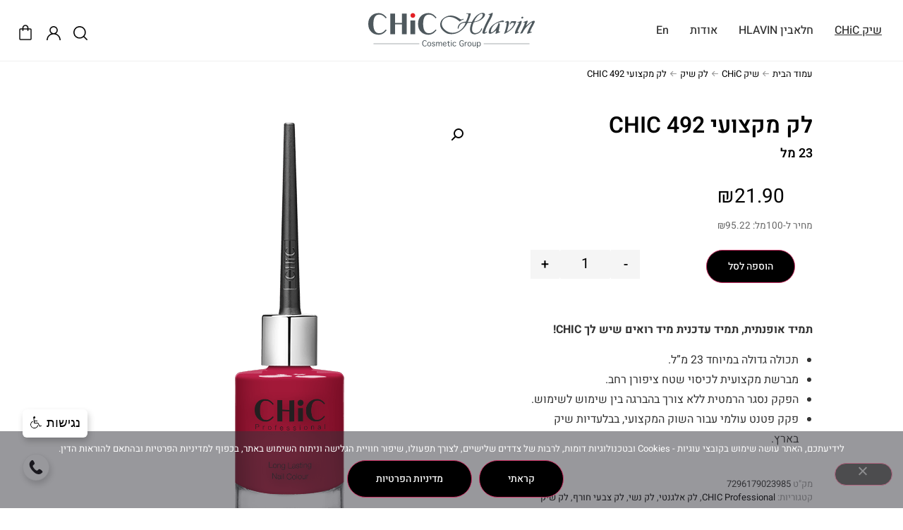

--- FILE ---
content_type: text/html; charset=UTF-8
request_url: https://chichlavin.com/product/%D7%9C%D7%A7-%D7%9E%D7%A7%D7%A6%D7%95%D7%A2%D7%99-chic-492/
body_size: 33461
content:
<!doctype html>
<html dir="rtl" lang="he-IL">
<head>
	<meta charset="UTF-8">
	<meta name="viewport" content="width=device-width, initial-scale=1, interactive-widget=resizes-content">
	<link rel="profile" href="https://gmpg.org/xfn/11">
	<meta name='robots' content='index, follow, max-image-preview:large, max-snippet:-1, max-video-preview:-1' />

	<!-- This site is optimized with the Yoast SEO plugin v26.7 - https://yoast.com/wordpress/plugins/seo/ -->
	<title>לק מקצועי CHIC 492 | שיק חלאבין</title>
	<meta name="description" content="%" />
	<link rel="canonical" href="https://chichlavin.com/product/לק-מקצועי-chic-492/" />
	<meta property="og:locale" content="he_IL" />
	<meta property="og:type" content="article" />
	<meta property="og:title" content="לק מקצועי CHIC 492 | שיק חלאבין" />
	<meta property="og:description" content="%" />
	<meta property="og:url" content="https://chichlavin.com/product/לק-מקצועי-chic-492/" />
	<meta property="og:site_name" content="שיק חלאבין" />
	<meta property="article:publisher" content="https://www.facebook.com/chic1987" />
	<meta property="article:modified_time" content="2026-01-05T12:57:07+00:00" />
	<meta property="og:image" content="https://chichlavin.com/wp-content/uploads/10-Chic-Professional-492.png" />
	<meta property="og:image:width" content="291" />
	<meta property="og:image:height" content="600" />
	<meta property="og:image:type" content="image/png" />
	<meta name="twitter:card" content="summary_large_image" />
	<meta name="twitter:label1" content="זמן קריאה מוערך" />
	<meta name="twitter:data1" content="דקה1" />
	<script type="application/ld+json" class="yoast-schema-graph">{"@context":"https://schema.org","@graph":[{"@type":["WebPage","ItemPage"],"@id":"https://chichlavin.com/product/%d7%9c%d7%a7-%d7%9e%d7%a7%d7%a6%d7%95%d7%a2%d7%99-chic-492/","url":"https://chichlavin.com/product/%d7%9c%d7%a7-%d7%9e%d7%a7%d7%a6%d7%95%d7%a2%d7%99-chic-492/","name":"לק מקצועי CHIC 492 | שיק חלאבין","isPartOf":{"@id":"https://chichlavin.com/#website"},"primaryImageOfPage":{"@id":"https://chichlavin.com/product/%d7%9c%d7%a7-%d7%9e%d7%a7%d7%a6%d7%95%d7%a2%d7%99-chic-492/#primaryimage"},"image":{"@id":"https://chichlavin.com/product/%d7%9c%d7%a7-%d7%9e%d7%a7%d7%a6%d7%95%d7%a2%d7%99-chic-492/#primaryimage"},"thumbnailUrl":"https://chichlavin.com/wp-content/uploads/10-Chic-Professional-492.png","datePublished":"2022-03-06T09:53:43+00:00","dateModified":"2026-01-05T12:57:07+00:00","description":"%","breadcrumb":{"@id":"https://chichlavin.com/product/%d7%9c%d7%a7-%d7%9e%d7%a7%d7%a6%d7%95%d7%a2%d7%99-chic-492/#breadcrumb"},"inLanguage":"he-IL","potentialAction":[{"@type":"ReadAction","target":["https://chichlavin.com/product/%d7%9c%d7%a7-%d7%9e%d7%a7%d7%a6%d7%95%d7%a2%d7%99-chic-492/"]}]},{"@type":"ImageObject","inLanguage":"he-IL","@id":"https://chichlavin.com/product/%d7%9c%d7%a7-%d7%9e%d7%a7%d7%a6%d7%95%d7%a2%d7%99-chic-492/#primaryimage","url":"https://chichlavin.com/wp-content/uploads/10-Chic-Professional-492.png","contentUrl":"https://chichlavin.com/wp-content/uploads/10-Chic-Professional-492.png","width":291,"height":600},{"@type":"BreadcrumbList","@id":"https://chichlavin.com/product/%d7%9c%d7%a7-%d7%9e%d7%a7%d7%a6%d7%95%d7%a2%d7%99-chic-492/#breadcrumb","itemListElement":[{"@type":"ListItem","position":1,"name":"Home","item":"https://chichlavin.com/"},{"@type":"ListItem","position":2,"name":"חנות","item":"https://chichlavin.com/shop/"},{"@type":"ListItem","position":3,"name":"לק מקצועי CHIC 492"}]},{"@type":"WebSite","@id":"https://chichlavin.com/#website","url":"https://chichlavin.com/","name":"שיק חלאבין","description":"","publisher":{"@id":"https://chichlavin.com/#organization"},"potentialAction":[{"@type":"SearchAction","target":{"@type":"EntryPoint","urlTemplate":"https://chichlavin.com/?s={search_term_string}"},"query-input":{"@type":"PropertyValueSpecification","valueRequired":true,"valueName":"search_term_string"}}],"inLanguage":"he-IL"},{"@type":"Organization","@id":"https://chichlavin.com/#organization","name":"שיק חלאבין","alternateName":"Chic Hlavin","url":"https://chichlavin.com/","logo":{"@type":"ImageObject","inLanguage":"he-IL","@id":"https://chichlavin.com/#/schema/logo/image/","url":"https://chichlavin.com/wp-content/uploads/chic-hlavin-logo-1.svg","contentUrl":"https://chichlavin.com/wp-content/uploads/chic-hlavin-logo-1.svg","width":1,"height":1,"caption":"שיק חלאבין"},"image":{"@id":"https://chichlavin.com/#/schema/logo/image/"},"sameAs":["https://www.facebook.com/chic1987","https://www.instagram.com/chic_hlavin/"]}]}</script>
	<!-- / Yoast SEO plugin. -->


<link rel='dns-prefetch' href='//www.googletagmanager.com' />
<link rel="alternate" type="application/rss+xml" title="שיק חלאבין &laquo; פיד‏" href="https://chichlavin.com/feed/" />
<link rel="alternate" type="application/rss+xml" title="שיק חלאבין &laquo; פיד תגובות‏" href="https://chichlavin.com/comments/feed/" />
<link rel="alternate" title="oEmbed (JSON)" type="application/json+oembed" href="https://chichlavin.com/wp-json/oembed/1.0/embed?url=https%3A%2F%2Fchichlavin.com%2Fproduct%2F%25d7%259c%25d7%25a7-%25d7%259e%25d7%25a7%25d7%25a6%25d7%2595%25d7%25a2%25d7%2599-chic-492%2F" />
<link rel="alternate" title="oEmbed (XML)" type="text/xml+oembed" href="https://chichlavin.com/wp-json/oembed/1.0/embed?url=https%3A%2F%2Fchichlavin.com%2Fproduct%2F%25d7%259c%25d7%25a7-%25d7%259e%25d7%25a7%25d7%25a6%25d7%2595%25d7%25a2%25d7%2599-chic-492%2F&#038;format=xml" />
<style id='wp-img-auto-sizes-contain-inline-css'>
img:is([sizes=auto i],[sizes^="auto," i]){contain-intrinsic-size:3000px 1500px}
/*# sourceURL=wp-img-auto-sizes-contain-inline-css */
</style>
<link rel='stylesheet' id='automatewoo-birthdays-css' href='https://chichlavin.com/wp-content/plugins/automatewoo-birthdays/build/automatewoo-birthdays.css?ver=1.3.54' media='all' />
<style id='wp-emoji-styles-inline-css'>

	img.wp-smiley, img.emoji {
		display: inline !important;
		border: none !important;
		box-shadow: none !important;
		height: 1em !important;
		width: 1em !important;
		margin: 0 0.07em !important;
		vertical-align: -0.1em !important;
		background: none !important;
		padding: 0 !important;
	}
/*# sourceURL=wp-emoji-styles-inline-css */
</style>
<link rel='stylesheet' id='wp-block-library-rtl-css' href='https://chichlavin.com/wp-includes/css/dist/block-library/style-rtl.min.css?ver=6.9' media='all' />
<style id='global-styles-inline-css'>
:root{--wp--preset--aspect-ratio--square: 1;--wp--preset--aspect-ratio--4-3: 4/3;--wp--preset--aspect-ratio--3-4: 3/4;--wp--preset--aspect-ratio--3-2: 3/2;--wp--preset--aspect-ratio--2-3: 2/3;--wp--preset--aspect-ratio--16-9: 16/9;--wp--preset--aspect-ratio--9-16: 9/16;--wp--preset--color--black: #000000;--wp--preset--color--cyan-bluish-gray: #abb8c3;--wp--preset--color--white: #ffffff;--wp--preset--color--pale-pink: #f78da7;--wp--preset--color--vivid-red: #cf2e2e;--wp--preset--color--luminous-vivid-orange: #ff6900;--wp--preset--color--luminous-vivid-amber: #fcb900;--wp--preset--color--light-green-cyan: #7bdcb5;--wp--preset--color--vivid-green-cyan: #00d084;--wp--preset--color--pale-cyan-blue: #8ed1fc;--wp--preset--color--vivid-cyan-blue: #0693e3;--wp--preset--color--vivid-purple: #9b51e0;--wp--preset--gradient--vivid-cyan-blue-to-vivid-purple: linear-gradient(135deg,rgb(6,147,227) 0%,rgb(155,81,224) 100%);--wp--preset--gradient--light-green-cyan-to-vivid-green-cyan: linear-gradient(135deg,rgb(122,220,180) 0%,rgb(0,208,130) 100%);--wp--preset--gradient--luminous-vivid-amber-to-luminous-vivid-orange: linear-gradient(135deg,rgb(252,185,0) 0%,rgb(255,105,0) 100%);--wp--preset--gradient--luminous-vivid-orange-to-vivid-red: linear-gradient(135deg,rgb(255,105,0) 0%,rgb(207,46,46) 100%);--wp--preset--gradient--very-light-gray-to-cyan-bluish-gray: linear-gradient(135deg,rgb(238,238,238) 0%,rgb(169,184,195) 100%);--wp--preset--gradient--cool-to-warm-spectrum: linear-gradient(135deg,rgb(74,234,220) 0%,rgb(151,120,209) 20%,rgb(207,42,186) 40%,rgb(238,44,130) 60%,rgb(251,105,98) 80%,rgb(254,248,76) 100%);--wp--preset--gradient--blush-light-purple: linear-gradient(135deg,rgb(255,206,236) 0%,rgb(152,150,240) 100%);--wp--preset--gradient--blush-bordeaux: linear-gradient(135deg,rgb(254,205,165) 0%,rgb(254,45,45) 50%,rgb(107,0,62) 100%);--wp--preset--gradient--luminous-dusk: linear-gradient(135deg,rgb(255,203,112) 0%,rgb(199,81,192) 50%,rgb(65,88,208) 100%);--wp--preset--gradient--pale-ocean: linear-gradient(135deg,rgb(255,245,203) 0%,rgb(182,227,212) 50%,rgb(51,167,181) 100%);--wp--preset--gradient--electric-grass: linear-gradient(135deg,rgb(202,248,128) 0%,rgb(113,206,126) 100%);--wp--preset--gradient--midnight: linear-gradient(135deg,rgb(2,3,129) 0%,rgb(40,116,252) 100%);--wp--preset--font-size--small: 13px;--wp--preset--font-size--medium: 20px;--wp--preset--font-size--large: 36px;--wp--preset--font-size--x-large: 42px;--wp--preset--spacing--20: 0.44rem;--wp--preset--spacing--30: 0.67rem;--wp--preset--spacing--40: 1rem;--wp--preset--spacing--50: 1.5rem;--wp--preset--spacing--60: 2.25rem;--wp--preset--spacing--70: 3.38rem;--wp--preset--spacing--80: 5.06rem;--wp--preset--shadow--natural: 6px 6px 9px rgba(0, 0, 0, 0.2);--wp--preset--shadow--deep: 12px 12px 50px rgba(0, 0, 0, 0.4);--wp--preset--shadow--sharp: 6px 6px 0px rgba(0, 0, 0, 0.2);--wp--preset--shadow--outlined: 6px 6px 0px -3px rgb(255, 255, 255), 6px 6px rgb(0, 0, 0);--wp--preset--shadow--crisp: 6px 6px 0px rgb(0, 0, 0);}:root { --wp--style--global--content-size: 800px;--wp--style--global--wide-size: 1200px; }:where(body) { margin: 0; }.wp-site-blocks > .alignleft { float: left; margin-right: 2em; }.wp-site-blocks > .alignright { float: right; margin-left: 2em; }.wp-site-blocks > .aligncenter { justify-content: center; margin-left: auto; margin-right: auto; }:where(.wp-site-blocks) > * { margin-block-start: 24px; margin-block-end: 0; }:where(.wp-site-blocks) > :first-child { margin-block-start: 0; }:where(.wp-site-blocks) > :last-child { margin-block-end: 0; }:root { --wp--style--block-gap: 24px; }:root :where(.is-layout-flow) > :first-child{margin-block-start: 0;}:root :where(.is-layout-flow) > :last-child{margin-block-end: 0;}:root :where(.is-layout-flow) > *{margin-block-start: 24px;margin-block-end: 0;}:root :where(.is-layout-constrained) > :first-child{margin-block-start: 0;}:root :where(.is-layout-constrained) > :last-child{margin-block-end: 0;}:root :where(.is-layout-constrained) > *{margin-block-start: 24px;margin-block-end: 0;}:root :where(.is-layout-flex){gap: 24px;}:root :where(.is-layout-grid){gap: 24px;}.is-layout-flow > .alignleft{float: left;margin-inline-start: 0;margin-inline-end: 2em;}.is-layout-flow > .alignright{float: right;margin-inline-start: 2em;margin-inline-end: 0;}.is-layout-flow > .aligncenter{margin-left: auto !important;margin-right: auto !important;}.is-layout-constrained > .alignleft{float: left;margin-inline-start: 0;margin-inline-end: 2em;}.is-layout-constrained > .alignright{float: right;margin-inline-start: 2em;margin-inline-end: 0;}.is-layout-constrained > .aligncenter{margin-left: auto !important;margin-right: auto !important;}.is-layout-constrained > :where(:not(.alignleft):not(.alignright):not(.alignfull)){max-width: var(--wp--style--global--content-size);margin-left: auto !important;margin-right: auto !important;}.is-layout-constrained > .alignwide{max-width: var(--wp--style--global--wide-size);}body .is-layout-flex{display: flex;}.is-layout-flex{flex-wrap: wrap;align-items: center;}.is-layout-flex > :is(*, div){margin: 0;}body .is-layout-grid{display: grid;}.is-layout-grid > :is(*, div){margin: 0;}body{padding-top: 0px;padding-right: 0px;padding-bottom: 0px;padding-left: 0px;}a:where(:not(.wp-element-button)){text-decoration: underline;}:root :where(.wp-element-button, .wp-block-button__link){background-color: #32373c;border-width: 0;color: #fff;font-family: inherit;font-size: inherit;font-style: inherit;font-weight: inherit;letter-spacing: inherit;line-height: inherit;padding-top: calc(0.667em + 2px);padding-right: calc(1.333em + 2px);padding-bottom: calc(0.667em + 2px);padding-left: calc(1.333em + 2px);text-decoration: none;text-transform: inherit;}.has-black-color{color: var(--wp--preset--color--black) !important;}.has-cyan-bluish-gray-color{color: var(--wp--preset--color--cyan-bluish-gray) !important;}.has-white-color{color: var(--wp--preset--color--white) !important;}.has-pale-pink-color{color: var(--wp--preset--color--pale-pink) !important;}.has-vivid-red-color{color: var(--wp--preset--color--vivid-red) !important;}.has-luminous-vivid-orange-color{color: var(--wp--preset--color--luminous-vivid-orange) !important;}.has-luminous-vivid-amber-color{color: var(--wp--preset--color--luminous-vivid-amber) !important;}.has-light-green-cyan-color{color: var(--wp--preset--color--light-green-cyan) !important;}.has-vivid-green-cyan-color{color: var(--wp--preset--color--vivid-green-cyan) !important;}.has-pale-cyan-blue-color{color: var(--wp--preset--color--pale-cyan-blue) !important;}.has-vivid-cyan-blue-color{color: var(--wp--preset--color--vivid-cyan-blue) !important;}.has-vivid-purple-color{color: var(--wp--preset--color--vivid-purple) !important;}.has-black-background-color{background-color: var(--wp--preset--color--black) !important;}.has-cyan-bluish-gray-background-color{background-color: var(--wp--preset--color--cyan-bluish-gray) !important;}.has-white-background-color{background-color: var(--wp--preset--color--white) !important;}.has-pale-pink-background-color{background-color: var(--wp--preset--color--pale-pink) !important;}.has-vivid-red-background-color{background-color: var(--wp--preset--color--vivid-red) !important;}.has-luminous-vivid-orange-background-color{background-color: var(--wp--preset--color--luminous-vivid-orange) !important;}.has-luminous-vivid-amber-background-color{background-color: var(--wp--preset--color--luminous-vivid-amber) !important;}.has-light-green-cyan-background-color{background-color: var(--wp--preset--color--light-green-cyan) !important;}.has-vivid-green-cyan-background-color{background-color: var(--wp--preset--color--vivid-green-cyan) !important;}.has-pale-cyan-blue-background-color{background-color: var(--wp--preset--color--pale-cyan-blue) !important;}.has-vivid-cyan-blue-background-color{background-color: var(--wp--preset--color--vivid-cyan-blue) !important;}.has-vivid-purple-background-color{background-color: var(--wp--preset--color--vivid-purple) !important;}.has-black-border-color{border-color: var(--wp--preset--color--black) !important;}.has-cyan-bluish-gray-border-color{border-color: var(--wp--preset--color--cyan-bluish-gray) !important;}.has-white-border-color{border-color: var(--wp--preset--color--white) !important;}.has-pale-pink-border-color{border-color: var(--wp--preset--color--pale-pink) !important;}.has-vivid-red-border-color{border-color: var(--wp--preset--color--vivid-red) !important;}.has-luminous-vivid-orange-border-color{border-color: var(--wp--preset--color--luminous-vivid-orange) !important;}.has-luminous-vivid-amber-border-color{border-color: var(--wp--preset--color--luminous-vivid-amber) !important;}.has-light-green-cyan-border-color{border-color: var(--wp--preset--color--light-green-cyan) !important;}.has-vivid-green-cyan-border-color{border-color: var(--wp--preset--color--vivid-green-cyan) !important;}.has-pale-cyan-blue-border-color{border-color: var(--wp--preset--color--pale-cyan-blue) !important;}.has-vivid-cyan-blue-border-color{border-color: var(--wp--preset--color--vivid-cyan-blue) !important;}.has-vivid-purple-border-color{border-color: var(--wp--preset--color--vivid-purple) !important;}.has-vivid-cyan-blue-to-vivid-purple-gradient-background{background: var(--wp--preset--gradient--vivid-cyan-blue-to-vivid-purple) !important;}.has-light-green-cyan-to-vivid-green-cyan-gradient-background{background: var(--wp--preset--gradient--light-green-cyan-to-vivid-green-cyan) !important;}.has-luminous-vivid-amber-to-luminous-vivid-orange-gradient-background{background: var(--wp--preset--gradient--luminous-vivid-amber-to-luminous-vivid-orange) !important;}.has-luminous-vivid-orange-to-vivid-red-gradient-background{background: var(--wp--preset--gradient--luminous-vivid-orange-to-vivid-red) !important;}.has-very-light-gray-to-cyan-bluish-gray-gradient-background{background: var(--wp--preset--gradient--very-light-gray-to-cyan-bluish-gray) !important;}.has-cool-to-warm-spectrum-gradient-background{background: var(--wp--preset--gradient--cool-to-warm-spectrum) !important;}.has-blush-light-purple-gradient-background{background: var(--wp--preset--gradient--blush-light-purple) !important;}.has-blush-bordeaux-gradient-background{background: var(--wp--preset--gradient--blush-bordeaux) !important;}.has-luminous-dusk-gradient-background{background: var(--wp--preset--gradient--luminous-dusk) !important;}.has-pale-ocean-gradient-background{background: var(--wp--preset--gradient--pale-ocean) !important;}.has-electric-grass-gradient-background{background: var(--wp--preset--gradient--electric-grass) !important;}.has-midnight-gradient-background{background: var(--wp--preset--gradient--midnight) !important;}.has-small-font-size{font-size: var(--wp--preset--font-size--small) !important;}.has-medium-font-size{font-size: var(--wp--preset--font-size--medium) !important;}.has-large-font-size{font-size: var(--wp--preset--font-size--large) !important;}.has-x-large-font-size{font-size: var(--wp--preset--font-size--x-large) !important;}
:root :where(.wp-block-pullquote){font-size: 1.5em;line-height: 1.6;}
/*# sourceURL=global-styles-inline-css */
</style>
<link rel='stylesheet' id='contact-form-7-css' href='https://chichlavin.com/wp-content/plugins/contact-form-7/includes/css/styles.css?ver=6.1.4' media='all' />
<link rel='stylesheet' id='contact-form-7-rtl-css' href='https://chichlavin.com/wp-content/plugins/contact-form-7/includes/css/styles-rtl.css?ver=6.1.4' media='all' />
<link rel='stylesheet' id='cookie-notice-front-css' href='https://chichlavin.com/wp-content/plugins/cookie-notice/css/front.min.css?ver=2.5.11' media='all' />
<link rel='stylesheet' id='widgetopts-styles-css' href='https://chichlavin.com/wp-content/plugins/widget-options/assets/css/widget-options.css?ver=4.1.3' media='all' />
<link rel='stylesheet' id='photoswipe-css' href='https://chichlavin.com/wp-content/plugins/woocommerce/assets/css/photoswipe/photoswipe.min.css?ver=10.4.3' media='all' />
<link rel='stylesheet' id='photoswipe-default-skin-css' href='https://chichlavin.com/wp-content/plugins/woocommerce/assets/css/photoswipe/default-skin/default-skin.min.css?ver=10.4.3' media='all' />
<link rel='stylesheet' id='woocommerce-layout-rtl-css' href='https://chichlavin.com/wp-content/plugins/woocommerce/assets/css/woocommerce-layout-rtl.css?ver=10.4.3' media='all' />
<link rel='stylesheet' id='woocommerce-smallscreen-rtl-css' href='https://chichlavin.com/wp-content/plugins/woocommerce/assets/css/woocommerce-smallscreen-rtl.css?ver=10.4.3' media='only screen and (max-width: 768px)' />
<link rel='stylesheet' id='woocommerce-general-rtl-css' href='https://chichlavin.com/wp-content/plugins/woocommerce/assets/css/woocommerce-rtl.css?ver=10.4.3' media='all' />
<style id='woocommerce-inline-inline-css'>
.woocommerce form .form-row .required { visibility: visible; }
/*# sourceURL=woocommerce-inline-inline-css */
</style>
<link rel='stylesheet' id='aws-style-css' href='https://chichlavin.com/wp-content/plugins/advanced-woo-search/assets/css/common.min.css?ver=3.51' media='all' />
<link rel='stylesheet' id='aws-style-rtl-css' href='https://chichlavin.com/wp-content/plugins/advanced-woo-search/assets/css/common-rtl.min.css?ver=3.51' media='all' />
<link rel='stylesheet' id='wc-sc-product-page-gift-form-css' href='https://chichlavin.com/wp-content/plugins/woocommerce-smart-coupons/assets/css/product-page-gift-form.min.css?ver=9.66.0' media='all' />
<link rel='stylesheet' id='hello-elementor-css' href='https://chichlavin.com/wp-content/themes/hello-elementor/assets/css/reset.css?ver=3.4.5' media='all' />
<link rel='stylesheet' id='hello-elementor-theme-style-css' href='https://chichlavin.com/wp-content/themes/hello-elementor/assets/css/theme.css?ver=3.4.5' media='all' />
<link rel='stylesheet' id='hello-elementor-header-footer-css' href='https://chichlavin.com/wp-content/themes/hello-elementor/assets/css/header-footer.css?ver=3.4.5' media='all' />
<link rel='stylesheet' id='elementor-frontend-css' href='https://chichlavin.com/wp-content/plugins/elementor/assets/css/frontend.min.css?ver=3.34.1' media='all' />
<link rel='stylesheet' id='elementor-post-6091-css' href='https://chichlavin.com/wp-content/uploads/elementor/css/post-6091.css?ver=1767921952' media='all' />
<link rel='stylesheet' id='widget-nav-menu-css' href='https://chichlavin.com/wp-content/plugins/elementor-pro/assets/css/widget-nav-menu-rtl.min.css?ver=3.34.0' media='all' />
<link rel='stylesheet' id='widget-image-css' href='https://chichlavin.com/wp-content/plugins/elementor/assets/css/widget-image-rtl.min.css?ver=3.34.1' media='all' />
<link rel='stylesheet' id='e-sticky-css' href='https://chichlavin.com/wp-content/plugins/elementor-pro/assets/css/modules/sticky.min.css?ver=3.34.0' media='all' />
<link rel='stylesheet' id='widget-menu-anchor-css' href='https://chichlavin.com/wp-content/plugins/elementor/assets/css/widget-menu-anchor-rtl.min.css?ver=3.34.1' media='all' />
<link rel='stylesheet' id='widget-heading-css' href='https://chichlavin.com/wp-content/plugins/elementor/assets/css/widget-heading-rtl.min.css?ver=3.34.1' media='all' />
<link rel='stylesheet' id='widget-social-icons-css' href='https://chichlavin.com/wp-content/plugins/elementor/assets/css/widget-social-icons-rtl.min.css?ver=3.34.1' media='all' />
<link rel='stylesheet' id='e-apple-webkit-css' href='https://chichlavin.com/wp-content/plugins/elementor/assets/css/conditionals/apple-webkit.min.css?ver=3.34.1' media='all' />
<link rel='stylesheet' id='e-motion-fx-css' href='https://chichlavin.com/wp-content/plugins/elementor-pro/assets/css/modules/motion-fx.min.css?ver=3.34.0' media='all' />
<link rel='stylesheet' id='widget-woocommerce-product-price-css' href='https://chichlavin.com/wp-content/plugins/elementor-pro/assets/css/widget-woocommerce-product-price-rtl.min.css?ver=3.34.0' media='all' />
<link rel='stylesheet' id='widget-woocommerce-product-add-to-cart-css' href='https://chichlavin.com/wp-content/plugins/elementor-pro/assets/css/widget-woocommerce-product-add-to-cart-rtl.min.css?ver=3.34.0' media='all' />
<link rel='stylesheet' id='widget-woocommerce-product-meta-css' href='https://chichlavin.com/wp-content/plugins/elementor-pro/assets/css/widget-woocommerce-product-meta-rtl.min.css?ver=3.34.0' media='all' />
<link rel='stylesheet' id='widget-woocommerce-product-images-css' href='https://chichlavin.com/wp-content/plugins/elementor-pro/assets/css/widget-woocommerce-product-images-rtl.min.css?ver=3.34.0' media='all' />
<link rel='stylesheet' id='widget-woocommerce-product-data-tabs-css' href='https://chichlavin.com/wp-content/plugins/elementor-pro/assets/css/widget-woocommerce-product-data-tabs-rtl.min.css?ver=3.34.0' media='all' />
<link rel='stylesheet' id='widget-woocommerce-products-css' href='https://chichlavin.com/wp-content/plugins/elementor-pro/assets/css/widget-woocommerce-products-rtl.min.css?ver=3.34.0' media='all' />
<link rel='stylesheet' id='widget-spacer-css' href='https://chichlavin.com/wp-content/plugins/elementor/assets/css/widget-spacer-rtl.min.css?ver=3.34.1' media='all' />
<link rel='stylesheet' id='e-popup-css' href='https://chichlavin.com/wp-content/plugins/elementor-pro/assets/css/conditionals/popup.min.css?ver=3.34.0' media='all' />
<link rel='stylesheet' id='elementor-post-26257-css' href='https://chichlavin.com/wp-content/uploads/elementor/css/post-26257.css?ver=1767921952' media='all' />
<link rel='stylesheet' id='elementor-post-26395-css' href='https://chichlavin.com/wp-content/uploads/elementor/css/post-26395.css?ver=1767921952' media='all' />
<link rel='stylesheet' id='elementor-post-26268-css' href='https://chichlavin.com/wp-content/uploads/elementor/css/post-26268.css?ver=1767922026' media='all' />
<link rel='stylesheet' id='elementor-post-26282-css' href='https://chichlavin.com/wp-content/uploads/elementor/css/post-26282.css?ver=1767921952' media='all' />
<link rel='stylesheet' id='hello-elementor-child-style-css' href='https://chichlavin.com/wp-content/themes/hello-theme-child-master/style.css?ver=2.0.0' media='all' />
<link rel='stylesheet' id='wqpmb-style-css' href='https://chichlavin.com/wp-content/plugins/wc-quantity-plus-minus-button/assets/css/style.css?ver=1.0.0' media='all' />
<link rel='stylesheet' id='wc-fast-cart-css' href='https://chichlavin.com/wp-content/plugins/woocommerce-fast-cart/assets/css/wc-fast-cart.css?ver=1.3.6' media='all' />
<link rel='stylesheet' id='elementor-gf-local-heebo-css' href='https://chichlavin.com/wp-content/uploads/elementor/google-fonts/css/heebo.css?ver=1745137414' media='all' />
<link rel='stylesheet' id='elementor-gf-local-roboto-css' href='https://chichlavin.com/wp-content/uploads/elementor/google-fonts/css/roboto.css?ver=1745137435' media='all' />
<script id="woocommerce-google-analytics-integration-gtag-js-after">
/* Google Analytics for WooCommerce (gtag.js) */
					window.dataLayer = window.dataLayer || [];
					function gtag(){dataLayer.push(arguments);}
					// Set up default consent state.
					for ( const mode of [{"analytics_storage":"denied","ad_storage":"denied","ad_user_data":"denied","ad_personalization":"denied","region":["AT","BE","BG","HR","CY","CZ","DK","EE","FI","FR","DE","GR","HU","IS","IE","IT","LV","LI","LT","LU","MT","NL","NO","PL","PT","RO","SK","SI","ES","SE","GB","CH"]}] || [] ) {
						gtag( "consent", "default", { "wait_for_update": 500, ...mode } );
					}
					gtag("js", new Date());
					gtag("set", "developer_id.dOGY3NW", true);
					gtag("config", "G-N45V6KH4QK", {"track_404":true,"allow_google_signals":true,"logged_in":false,"linker":{"domains":[],"allow_incoming":true},"custom_map":{"dimension1":"logged_in"}});
//# sourceURL=woocommerce-google-analytics-integration-gtag-js-after
</script>
<script src="https://chichlavin.com/wp-includes/js/jquery/jquery.min.js?ver=3.7.1" id="jquery-core-js"></script>
<script src="https://chichlavin.com/wp-includes/js/jquery/jquery-migrate.min.js?ver=3.4.1" id="jquery-migrate-js"></script>
<script src="https://chichlavin.com/wp-content/plugins/woocommerce/assets/js/jquery-blockui/jquery.blockUI.min.js?ver=2.7.0-wc.10.4.3" id="wc-jquery-blockui-js" defer data-wp-strategy="defer"></script>
<script id="wc-add-to-cart-js-extra">
var wc_add_to_cart_params = {"ajax_url":"/wp-admin/admin-ajax.php","wc_ajax_url":"/?wc-ajax=%%endpoint%%","i18n_view_cart":"\u05e6\u05e4\u05d9\u05d9\u05d4 \u05d1\u05e1\u05dc","cart_url":"https://chichlavin.com/cart/","is_cart":"","cart_redirect_after_add":"no"};
//# sourceURL=wc-add-to-cart-js-extra
</script>
<script src="https://chichlavin.com/wp-content/plugins/woocommerce/assets/js/frontend/add-to-cart.min.js?ver=10.4.3" id="wc-add-to-cart-js" defer data-wp-strategy="defer"></script>
<script src="https://chichlavin.com/wp-content/plugins/woocommerce/assets/js/zoom/jquery.zoom.min.js?ver=1.7.21-wc.10.4.3" id="wc-zoom-js" defer data-wp-strategy="defer"></script>
<script src="https://chichlavin.com/wp-content/plugins/woocommerce/assets/js/flexslider/jquery.flexslider.min.js?ver=2.7.2-wc.10.4.3" id="wc-flexslider-js" defer data-wp-strategy="defer"></script>
<script src="https://chichlavin.com/wp-content/plugins/woocommerce/assets/js/photoswipe/photoswipe.min.js?ver=4.1.1-wc.10.4.3" id="wc-photoswipe-js" defer data-wp-strategy="defer"></script>
<script src="https://chichlavin.com/wp-content/plugins/woocommerce/assets/js/photoswipe/photoswipe-ui-default.min.js?ver=4.1.1-wc.10.4.3" id="wc-photoswipe-ui-default-js" defer data-wp-strategy="defer"></script>
<script id="wc-single-product-js-extra">
var wc_single_product_params = {"i18n_required_rating_text":"\u05d1\u05d7\u05e8 \u05d3\u05d9\u05e8\u05d5\u05d2","i18n_rating_options":["1 \u05de\u05ea\u05d5\u05da 5 \u05db\u05d5\u05db\u05d1\u05d9\u05dd","2 \u05de\u05ea\u05d5\u05da 5 \u05db\u05d5\u05db\u05d1\u05d9\u05dd","3 \u05de\u05ea\u05d5\u05da 5 \u05db\u05d5\u05db\u05d1\u05d9\u05dd","4 \u05de\u05ea\u05d5\u05da 5 \u05db\u05d5\u05db\u05d1\u05d9\u05dd","5 \u05de\u05ea\u05d5\u05da 5 \u05db\u05d5\u05db\u05d1\u05d9\u05dd"],"i18n_product_gallery_trigger_text":"\u05dc\u05d4\u05e6\u05d9\u05d2 \u05d0\u05ea \u05d2\u05dc\u05e8\u05d9\u05d9\u05ea \u05d4\u05ea\u05de\u05d5\u05e0\u05d5\u05ea \u05e2\u05dc \u05de\u05e1\u05da \u05de\u05dc\u05d0","review_rating_required":"yes","flexslider":{"rtl":true,"animation":"slide","smoothHeight":true,"directionNav":false,"controlNav":"thumbnails","slideshow":false,"animationSpeed":500,"animationLoop":false,"allowOneSlide":false},"zoom_enabled":"1","zoom_options":[],"photoswipe_enabled":"1","photoswipe_options":{"shareEl":false,"closeOnScroll":false,"history":false,"hideAnimationDuration":0,"showAnimationDuration":0},"flexslider_enabled":"1"};
//# sourceURL=wc-single-product-js-extra
</script>
<script src="https://chichlavin.com/wp-content/plugins/woocommerce/assets/js/frontend/single-product.min.js?ver=10.4.3" id="wc-single-product-js" defer data-wp-strategy="defer"></script>
<script src="https://chichlavin.com/wp-content/plugins/woocommerce/assets/js/js-cookie/js.cookie.min.js?ver=2.1.4-wc.10.4.3" id="wc-js-cookie-js" defer data-wp-strategy="defer"></script>
<script id="woocommerce-js-extra">
var woocommerce_params = {"ajax_url":"/wp-admin/admin-ajax.php","wc_ajax_url":"/?wc-ajax=%%endpoint%%","i18n_password_show":"\u05dc\u05d4\u05e6\u05d9\u05d2 \u05e1\u05d9\u05e1\u05de\u05d4","i18n_password_hide":"\u05dc\u05d4\u05e1\u05ea\u05d9\u05e8 \u05e1\u05d9\u05e1\u05de\u05d4"};
//# sourceURL=woocommerce-js-extra
</script>
<script src="https://chichlavin.com/wp-content/plugins/woocommerce/assets/js/frontend/woocommerce.min.js?ver=10.4.3" id="woocommerce-js" defer data-wp-strategy="defer"></script>
<script id="wc-settings-dep-in-header-js-after">
console.warn( "Scripts that have a dependency on [wc-settings] must be loaded in the footer, automatewoo-birthdays-birthday-field-editor-script was registered to load in the header, but has been switched to load in the footer instead. See https://github.com/woocommerce/woocommerce-gutenberg-products-block/pull/5059" );
//# sourceURL=wc-settings-dep-in-header-js-after
</script>
<link rel="https://api.w.org/" href="https://chichlavin.com/wp-json/" /><link rel="alternate" title="JSON" type="application/json" href="https://chichlavin.com/wp-json/wp/v2/product/8011" /><link rel="EditURI" type="application/rsd+xml" title="RSD" href="https://chichlavin.com/xmlrpc.php?rsd" />
<style type='text/css' id='wqpmb_internal_css'>.qib-button-wrapper button.qib-button{
border-color: #cccccc !important;
color: #000000 !important;
}
.qib-button-wrapper button.qib-button:hover{
}
.qib-button-wrapper .quantity input.input-text.qty.text{
}
</style><meta name="description" content="תמיד אופנתית, תמיד עדכנית מיד רואים שיש לך CHIC!



 	תכולה גדולה במיוחד 23 מ&quot;ל.

 	מברשת מקצועית לכיסוי שטח ציפורן רחב.

 	הפקק נסגר הרמטית ללא צורך בהברגה בין שימוש לשימוש.

 	פקק פטנט עולמי עבור השוק המקצועי, בבלעדיות שיק בארץ.">
	<noscript><style>.woocommerce-product-gallery{ opacity: 1 !important; }</style></noscript>
	<meta name="generator" content="Elementor 3.34.1; features: e_font_icon_svg, additional_custom_breakpoints; settings: css_print_method-external, google_font-enabled, font_display-auto">
			<style>
				.e-con.e-parent:nth-of-type(n+4):not(.e-lazyloaded):not(.e-no-lazyload),
				.e-con.e-parent:nth-of-type(n+4):not(.e-lazyloaded):not(.e-no-lazyload) * {
					background-image: none !important;
				}
				@media screen and (max-height: 1024px) {
					.e-con.e-parent:nth-of-type(n+3):not(.e-lazyloaded):not(.e-no-lazyload),
					.e-con.e-parent:nth-of-type(n+3):not(.e-lazyloaded):not(.e-no-lazyload) * {
						background-image: none !important;
					}
				}
				@media screen and (max-height: 640px) {
					.e-con.e-parent:nth-of-type(n+2):not(.e-lazyloaded):not(.e-no-lazyload),
					.e-con.e-parent:nth-of-type(n+2):not(.e-lazyloaded):not(.e-no-lazyload) * {
						background-image: none !important;
					}
				}
			</style>
					<style id="wfc-style-variables">
			body {
				--wfc-btn-bg-color: #000000;
				--wfc-btn-color: #ffffff;
				--wfc-btn-notification-bg: #e1ece1;
				--wfc-btn-notification-color: #000000;
				--wfc-btn-bg-color: #000000;
				--wfc-btn-border-color: #000000;
				--wfc-btn-color: #ffffff;
			}
		</style>
				<style id="wp-custom-css">
			/* We might need this */
.newsletter-signup{
	direction:ltr;
}
	#pojo-a11y-toolbar .pojo-a11y-toolbar-toggle a {
    width: 50px;
}
/* My account email field */
.e-my-account-tab:not(.e-my-account-tab__dashboard--custom) .woocommerce .form-row .input-text {
	color:#111!important
}
/* NEW Hello Child */

.rtl p, .rtl span, .rtl div, .rtl ul, .rtl ol, .rtl button, .rtl input, .rtl  table, .rtl h1, .rtl h2, .rtl h3, .rtl h4 {
	font-family: "Heebo", sans-serif
}

.sku {margin-left: 10px !important;}
/* WooCommerce Second Price (Price per 100ml) */
.price-per-100ml {
    font-size: 0.85em;
    color: #666;
    margin-top: 5px;
    display: block;
}

/* Smaller margin for cart/checkout */
.woocommerce-cart .price-per-100ml,
.woocommerce-checkout .price-per-100ml {
    margin-top: 3px;
}

	/* Fast Cart */
	.wc-fast-cart table, 	.wc-fast-cart h2 {
		color: #111
	}
.wfc-cart-table td.product-name a, .wfc-cross-sells__inner-container .woocommerce-loop-product__title {
		font-weight:400!important;
		font-size:14px!important;
		padding-left: 20px!important;
	line-height:1.2!important
	}
.rtl .wfc-cart-table td.product-name a {
    text-align: right!important;
	}
.rtl .wfc-cart-table tr.wfc-cart-form__cart-item td.product-price,
.rtl .wfc-cart-table td.product-name a {
	padding-right: 10px!important;
}
.wfc-cart-table td.product-thumbnail img {
   
    height: auto!important;
    width: 65px!important;
}
.wfc-cart-collaterals .wfc-cross-sells.less-than-two ul.products li.product .price {
    text-align: right;
    color: #111;
}
.wfc-cart-collaterals .wfc-cross-sells h3 {
	color: #111
}
.wfc-cart-collaterals .wfc-cross-sells ul.products .product .wfc-cross-sells__item-actions .button {
    font-weight: 500;
    border-radius: 0;
    padding: 5px 15px!important;
}
.wfc-cart-table td.product-remove a.wfc-cart__remove {
    opacity: .2;
}
.wfc-cart-table td.product-quantity input.qty {
	direction:ltr
}
.theme-hello-elementor .wfc-cart-table td.product-quantity input.qty {
    padding: 0 0 0 10px!important;
}
.wfc-cart-totals .shipping__table th, .wfc-cart-totals .woocommerce-shipping-totals th, .wfc-cart-totals__table th {
	width:80px!important
}
rtl .wfc-cart-totals .shipping__table th, .rtl .wfc-cart-totals .woocommerce-shipping-totals th, .wfc-cart-totals__table th {
    margin: 0 5px 0 12px!important;
    text-align: right!important;
}
.wfc-cart-collaterals .wfc-proceed-to-checkout .wfc-button.wfc-exit {
    margin-right: 0!important;
}
.wfc-cart-totals__table>tbody>tr {
    font-size: 15px!important;
}
.wc-fast-cart .wfc-coupon button.wfc-button, 
.wfc-cart-collaterals .wfc-proceed-to-checkout a.wfc-button,
.wc-fast-cart .wfc-coupon input.input-text[type=text] {
	border-radius: 0!important
}
.wfc-cart-collaterals .wfc-proceed-to-checkout a.wfc-button, .wfc-cart-collaterals .wfc-proceed-to-checkout .wfc-button.wfc-exit {
    border-width:1px!important
}
.rtl .wc-fast-cart__checkout-frame {
    margin-left: auto!important;
    margin-right: -15px!important;
}
.wfc-cart-table tr.wfc-cart-form__cart-item td.product-price {
	flex-direction: column
}
.wfc-cart-table td.product-quantity input.qty {
   height: auto!important;
    line-height: 30px!important
}
.wc-fast-cart .woocommerce-notices-wrapper .woocommerce-error, .wc-fast-cart .woocommerce-notices-wrapper .woocommerce-message {
    padding: 10px 40px 10px 10px!important;
}
.wfc-cart-collaterals .wfc-cross-sells.wfc-carousel button.wfc-carousel-navigation {
    color: #111;
}
.wfc-cart-collaterals .wfc-cross-sells ul.products .product .woocommerce-loop-product__link img {
    border-radius: var(--wfc-btn-radius);
	width: auto;
	 left: 0;
    right: 0;
    margin: 0 auto;
}


.devnet_fsl-free-shipping .notice {
    margin-bottom: 40px;
}
.wfc-cart-collaterals .wfc-proceed-to-checkout {    
    margin-top: 10px;
}
.woocommerce input, .woocommerce textarea {
    border: 1px solid #E0E0E0!important;
}
.woocommerce input:focus, .woocommerce textarea:focus {
    border: 1px solid #007aff!important;
}
.checkout.woocommerce-checkout h3 {
    font-size: 22px!important;
    font-weight: 700!important;
}
table tbody>tr:nth-child(odd)>td, table tbody>tr:nth-child(odd)>th {
    background-color: transparent!important;
}
.woocommerce table.shop_table td, .woocommerce table.shop_table th {
    padding: 9px 0 9px 12px!important;;
    border: 0!important;
}
.woocommerce table.shop_table {
	 border: 0!important;
}
body:not(.single-product) button.button.alt {
	background-color: #111!important;
    padding: 15px!important;
}
.single-product button.button.alt {
    padding: 12px 30px!important;
}
.single-product .plus.qib-button, .single-product .minus.qib-button {
	font-size:20px!important
}
.single-product div.product form.cart .button {
    margin-right: 25px!important;
}
.qib-button-wrapper {
    margin: 0!important
}
.wfc-cart-table .qib-button-wrapper .quantity input.input-text.qty.text {
	font-size:15px!important;
	color: #111!important
}
.woocommerce-checkout-review-order-table .qib-button-wrapper .quantity input.input-text.qty.text {
	font-size: 15px!important;
    height: 30px;
    padding: 0;
    width: 40px;
}
.woocommerce-checkout-review-order-table .woocommerce-Price-amount.amount {
	font-weight:700
}
.woocommerce-checkout-review-order-table del {
	font-weight:400
}
.woocommerce-checkout-review-order-table  a.remove {
    position: absolute;
    left: 10px;
	color: #ccc!important;
	    margin-top: 25px!important;
}
.woocommerce-checkout-review-order-table  a.remove:hover {
	color: #eee!important;
	background: transparent!important
} 
.woocommerce-checkout-review-order-table  td.product-name {
    display: flex;
    flex-direction: column;
    align-items: flex-start;
}
.woocommerce-checkout-review-order-table .cqoc_product_name {
	margin-top:-10px
}
.woocommerce-breadcrumb {
	    max-width: calc(100vw - 30px);
}
.woocommerce .woocommerce-breadcrumb a {
	display: inline-block
}

@media (max-width: 767px) {
.wc-fast-cart {
	padding: 30px 20px!important
}
	.qib-button-wrapper .quantity input.input-text.qty.text {
    padding-right: 0;
    padding-left: 0;
    width: 41px;
}
}

.woocommerce-checkout-review-order-table  .qib-button-wrapper {
	order:2;
	margin-top: -12px!important;
}

.woocommerce-checkout-review-order-table  .qib-button-wrapper .minus.qib-button, .woocommerce-checkout-review-order-table  .qib-button-wrapper .plus.qib-button {
    height: 30px;
	width:30px;
    border-radius: 0;
    border: 0;
	font-size: 15px!important;
}
.woocommerce-checkout-review-order-table  .qib-button-wrapper button.qib-button, .woocommerce-checkout-review-order-table  .qib-button-wrapper div.quantity.wqpmb_quantity {
    height: 30px;
}
.woocommerce-checkout-review-order-table  td.product-name {
	display:flex
}


.woocommerce-info:before {
	display:none!important;
}
.woocommerce-info {
	background: transparent!important;
	padding:0!important;
	border:0!important;
	font-size:14px!important
}
.woocommerce ul#shipping_method .amount {
    padding-right: 4px;
}

.woocommerce-info a, .woocommerce-shipping-calculator a {
	text-decoration: underline;
	text-underline-offset:3px
}
.checkout_coupon.woocommerce-form-coupon {
	font-size:14px;
	color: #111
}
.checkout_coupon.woocommerce-form-coupon [type="text"] {
	font-size:14px;
	padding:5px
}
.checkout_coupon.woocommerce-form-coupon button {
	color: #fff;
    background: #111;
    font-weight: 400;
}
.wc-fast-cart .wfc-coupon button.wfc-button {
    background: #111;
    border-radius: 0;
    height: 40px;
}
.wc-fast-cart .wfc-coupon input.input-text[type=text] {
    border-radius: 0;
    height: 40px;
}
.rtl .wc-fast-cart .wfc-coupon input.input-text[type=text] {
    text-align: right;
}
.woocommerce form .form-row label {
    font-size: 14px;
}
.woocommerce form .form-row input.input-text, .woocommerce form .form-row textarea, .woocommerce-privacy-policy-text {
    font-size: 15px;
}
.wc-fast-cart__close-btn, .wc-fast-cart__close-btn:focus {
    border-radius: 50%!important;
    padding: 14px!important;
	background: #E1ECE1!important;
	border: 4px solid #E1ECE1!important;
	transition: all 200ms ease-in;
}
.wc-fast-cart__close-btn svg {
	fill: #111;
    opacity: 1;
}
.wc-fast-cart__close-btn:hover {
	border-color: #EAF6EA!important
}
.wc-fast-cart__close-btn:hover svg {
    opacity: .7;
}
.rtl .wc-fast-cart h2 {
	text-align:right!important
}
.rtl .wc-fast-cart__close-btn {
    right: unset;
    left: 30px;
	  top: 25px;
}
.shop_table.woocommerce-checkout-review-order-table {
	margin-bottom: 30px
}
[type="email"], [type="tel"] {
	direction:ltr
}
.rtl .wfc-cart-form__cart-item td.product-quantity {
    text-align: right;
}
.is-style-side .wfc-cart-collaterals .wfc-cross-sells.wfc-carousel li.product .price {
	color: #111
}
.is-style-side .wfc-cart-collaterals .wfc-cross-sells.wfc-carousel .woocommerce-loop-product__title {
	text-align:center!important;
	padding-left:0!important
}
	.woocommerce div.product form.cart .variations select {
		    max-width: 80%!important;
    border-color: #ddd!important;
	}
	.woocommerce div.product form.cart .variations th {
		line-height:40px!important;
	}

#customer_login .woocommerce-LostPassword.lost_password {
	margin-top: 30px;
	font-size:16px;
	text-decoration: underline;
	text-underline-offset: 3px
}
#customer_login .form-row:not(.form-row-wide) {
	  display: flex;
    flex-direction: column;
}
#customer_login .woocommerce-form-login__rememberme {
	margin-bottom: 25px
}
#customer_login [type="checkbox"] {
	margin-left:6px!important
}
#customer_login [type="submit"] {
	width:160px
}
#customer_login h2 {
	padding-bottom:0;
	padding-right: 30px;
	margin: 0;
	font-size:120%;
	font-weight:600
}
.woocommerce form.checkout_coupon, .woocommerce form.login, .woocommerce form.register {
    margin: 0 0 2em 0;
}
@media (max-width: 767px) { 
	#customer_login .woocommerce-LostPassword.lost_password {
	text-align:center
}
}


/* Thumbs in woo gallery */
.woocommerce div.product div.images .flex-control-thumbs {
   display: flex;
	flex-wrap: wrap;
	justify-content: center;
	margin: 0 -4px;
}	
.woocommerce div.product div.images .flex-control-thumbs li {
	width: 20%;
}
.woocommerce div.product div.images .flex-control-thumbs img {
    width: 100%;
	padding: 4px
}
.rtl div.product div.images .woocommerce-product-gallery__trigger {
    left: unset;
    right: 0.5em;
}



.woocommerce:where(body:not(.woocommerce-block-theme-has-button-styles)) #respond input#submit.alt, .woocommerce:where(body:not(.woocommerce-block-theme-has-button-styles)) a.button.alt, .woocommerce:where(body:not(.woocommerce-block-theme-has-button-styles)) button.button.alt, .woocommerce:where(body:not(.woocommerce-block-theme-has-button-styles)) input.button.alt, :where(body:not(.woocommerce-block-theme-has-button-styles)) .woocommerce #respond input#submit.alt, :where(body:not(.woocommerce-block-theme-has-button-styles)) .woocommerce a.button.alt, :where(body:not(.woocommerce-block-theme-has-button-styles)) .woocommerce button.button.alt, :where(body:not(.woocommerce-block-theme-has-button-styles)) .woocommerce input.button.alt {
	background-color: #111;
	border: 1px solid #111
}
.woocommerce:where(body:not(.woocommerce-block-theme-has-button-styles)) #respond input#submit.alt:hover, .woocommerce:where(body:not(.woocommerce-block-theme-has-button-styles)) a.button.alt:hover, .woocommerce:where(body:not(.woocommerce-block-theme-has-button-styles)) button.button.alt:hover, .woocommerce:where(body:not(.woocommerce-block-theme-has-button-styles)) input.button.alt:hover, :where(body:not(.woocommerce-block-theme-has-button-styles)) .woocommerce #respond input#submit.alt:hover, :where(body:not(.woocommerce-block-theme-has-button-styles)) .woocommerce a.button.alt:hover, :where(body:not(.woocommerce-block-theme-has-button-styles)) .woocommerce button.button.alt:hover, :where(body:not(.woocommerce-block-theme-has-button-styles)) .woocommerce input.button.alt:hover {
    background-color:#fff;
    color: #111;
}


.woo-variation-swatches .wvs-style-squared.variable-items-wrapper .variable-item:not(.radio-variable-item).button-variable-item .variable-item-span {
    line-height: 14px!important;
}
.elementor-wc-products ul.products li.product .price del {
    margin: 0 0 0 5px!important;
}
	.is-style-side .wfc-cart-table tr.wfc-cart-form__cart-item td.product-price{
    display: flex;
    flex-direction: column!important;
}
input:focus, textarea:focus {
	outline: none!important;
    border: 1px solid #007aff!important;
}
	html.wfc-lock-scrolling body {
		overflow-x:hidden!important
	}
.tinv-wishlist table.tinvwl-table-manage-list tfoot [type="submit"] {
		padding: 10px 15px!important;
    font-weight: 500!important;
    border-radius: 0!important;
    color: #111!important;
    background-color: #fff!important;
    border: 1px solid #111!important;
	}
.tinv-wishlist table.tinvwl-table-manage-list tfoot [type="submit"]:hover {
		 color: #fff!important;
    background-color: #111!important;
	}
.tinv-wishlist table.tinvwl-table-manage-list tfoot select {
	    border-color: #ddd!important;
}
.qib-button-wrapper .quantity input.input-text.qty.text {
    background: #F5F5F5!important;
    border: 1px solid #F5F5F5!important;
}



.btn_accessibility {
    padding: 10px 10px 0px 0px;
    width: 92px;
    height: 40px;
    color: #000000 !important;
    background-color: #ffffff !important;
    text-decoration: none;
    top: auto!important;
    bottom: 100px!important;
    display: inline-block;
    border-radius: 6px;
    overflow: hidden;
    position: fixed!important;
    right: auto!important;
    left: 2rem!important;
    z-index: 2147483647;
    box-sizing: border-box;
    text-align: right;
    margin: 0 auto;
    -webkit-transition: all 0.3s;
    transition: all 0.3s;
    box-shadow: 2px 5px 10px 0 #00000033!important;
    font-weight: normal;
    font-size: 18px!important;
    direction: rtl;
}
.wfc-open-cart-button.at-bottom {
    bottom: 120px!important;
    right: 20px!important;
}
@media (max-width: 767px) {
.wfc-open-cart-button.at-bottom {
	  bottom: 150px!important;
    right: 15px!important;
	  zoom: .8
}
	.btn_accessibility {
		 bottom: 70px!important;
 left: 15px!important;align-content
	}
}
.woocommerce-breadcrumb, .woocommerce-breadcrumb a {
    color: #000!important;
    font-size: 13px!important;
}
body:not(.single-product) .woocommerce-breadcrumb {
    background: rgba(255,255,255,.6);
    display: inline-block;
    padding: 0 10px;
}
/* Woocommerce breadcrumb delimiter */
.woocommerce-breadcrumb img {
    width: 9px;
    margin: 1px 5px 0 5px;
    opacity: .4;
}
.woocommerce .automatewoo-birthday-section .automatewoo-birthday-field__select {
    float: right!important;
	border-color:#E0E0E0!important;
}
.woocommerce .automatewoo-birthday-section .automatewoo-birthday-field--no-year .automatewoo-birthday-field__select {
    margin-left: 10px!important;
        width: calc(50% - 10px) !important;
}
.woocommerce .automatewoo-birthday-section__description, .woocommerce .automatewoo-birthday-section__already-set-text {
    font-size: 14px!important;
}
.shop_table.woocommerce-checkout-review-order-table .order-total {
    background: /*#eee*/ #E1ECE1!important;
}
.shop_table.woocommerce-checkout-review-order-table .order-total th:first-child {
    padding-right:9px!important
}

/* Product tag archive adjustments */
.tax-product_tag #main {
	padding-top: 20px;
}
.single-product-tags {
	font-size:0;
	line-height: 1.5;
}
.single-product-tags a {
	border:none!important;
	font-size:16px;
	display:block;
		pointer-events: none;
}
.single-product-tags a:before {
	content: "✔";
	padding-left:6px
}
/* RTL adustment for Poduct Filter & more stuff */
.rtl .filter-container .column.one-third {
	margin-right:0!important;
	margin-left:40px!important;
}
.rtl .widget .wcapf-active-filters a {
	margin-right: 0!important;
	margin-left:10px!important;
}
@media (max-width: 767px) { 
	.rtl .filter-container .column.one-third {
	margin-left:0px!important;
}
	.filter-container .widget {
    margin-bottom: 0!important
}
	.wcapf-layered-nav.sr-button-wcapf {
		margin-top:10px
	}
}
.filter-container .widget {
    margin-top: 0;
    margin-bottom: 40px;
}
/* Product Filter Reset Button */
.widget .wcapf-active-filters a.reset {
	padding:0 15px;
	background: #111;
	color: #fff;
	font-weight:600
}
.widget .wcapf-active-filters a.reset:hover {
	opacity: .6
}
.widget .wcapf-active-filters a.reset:after {
	background-image: none
}
.sr-button.filter-open.sr-filteropen {
	position:relative
}
.sr-button.filter-open.sr-filteropen.is-open:before {
	content: "";
    position: absolute;
    top: 13px;
    right: 6px;
    width: 10px;
    height: 10px;
    background-image: url();	
    -webkit-background-size: 10px;
    -moz-background-size: 10px;
    -o-background-size: 10px;
    background-size: 10px;
    background-repeat: no-repeat;
    -webkit-transform: rotateZ(45deg);
    -moz-transform: rotateZ(45deg);
    transform: rotateZ(45deg);
    opacity: .8;
}
@media (max-width: 767px) { 
	.sr-button.filter-open.sr-filteropen.is-open:before {
		top:11px
	}
}
/* Sticky Filter button in archive page */
@media (max-width: 767px) { 
	.archive #page-content {
	overflow: visible;
}
.archive .filter-option, .archive .filter-container {
		position: -webkit-sticky;
	  position: sticky;
    top: 80px;
	z-index:3;
}
	.archive .filter-buttons {
		background: #fff;
		padding: 6px 0
	}
.archive .filter-container.slide-in {
	z-index:2;
	background:#fff;
	top: 80px;
	padding-top:40px!important;
	max-height: 200px;
    overflow-y: auto;
	overflow-x:hidden
}
.archive .sr-filteropen, .archive .sr-filteropen:hover {
	background: #fff!important;
}
	.widget .wcapf-price-filter-wrapper {
    padding-top: 6px;
}
	.sr-button.filter-open {
		padding-right:22px;
		padding-left:22px
	}
}
.maincat-bread {
	padding-top:20px
}
body:not(.single-product) .woocommerce-breadcrumb .sep {
  background-image: url();
    opacity: 0.41;	
}
body:not(.single-product) .woocommerce-breadcrumb a, body:not(.single-product) .woocommerce-breadcrumb {
	color:#000!important
}
body:not(.single-product) .woocommerce-breadcrumb {
	    background: rgba(255,255,255,.6);
    display: inline-block;
    padding: 0 10px;
}
.rtl .woocommerce-breadcrumb {
	    font-family: "Heebo", sans-serif;
}
/*

*/
a.LastingButton, a.MetallixButton, a.ConfettiButton, a.ProfessionalButton, a.NewGelButton {
    text-decoration: underline;
    text-underline-offset: 4px;
	transition: all 200ms ease-in;
}
a.LastingButton:hover, a.MetallixButton:hover, a.ConfettiButton:hover, a.ProfessionalButton:hover, a.NewGelButton:hover {
	color:#999!important
}

.woocommerce-message, .woocommerce-error {
	color: #ED5055;
	}

ul.products li.product span.onsale {
    color: #fff;
    background-color: #ec1f23;
    font-size: 12px;
    font-weight: 500;
    border-radius: 40px;
    min-width: 50px;
    min-height: 23px;
    line-height: 23px;
    margin: 10px;
}
.cross-sells ul.products li.product span.onsale {
	top:15px!important;
	left:15px!important
}
.woocommerce ul.products li.product .price {
	color: #111;
}
.cat_container div.pi-bogo-cat-msg-container {
    background: #e1ece1c2;
}


@media (max-width: 767px) { 
div[data-elementor-type="product-archive"] .woocommerce-breadcrumb {
	margin:0;
}
	div[data-elementor-type="product-archive"] .elementor-widget-woocommerce-breadcrumb {
		top:0!important
	}
}
@media (max-width: 767px) { 
	.product .product-info .product_title {
    font-size: 28px;
    line-height: 34px;
    padding-top: 30px;
}
	.menu-cart-content .cart-bottom .total {
    padding-bottom: 20px;
}
}
#mini-cart .shop_table .product-quantity .quantity input[type="number"], .product .no-bg .cart .quantity input[type="number"], .product-add-to-cart .quantity input[type="number"] {
    width: 70px;
}
.woocommerce-terms-and-conditions-wrapper p.form-row.validate-required {
	display:inline-block
}
.woocommerce-terms-and-conditions-wrapper p.form-row.validate-required label > input[type="checkbox"] + span {
	max-width:100%
}
.woocommerce-terms-and-conditions-wrapper p.form-row.validate-required label > input[type="checkbox"] ~ .required {
    right: -5px;
}
.rtl .woocommerce-terms-and-conditions-wrapper p.form-row.validate-required label > input[type="checkbox"] ~ .required {
	right:auto;
    left: -5px;
}
.wc-payment-form select {
	padding-right:15px
}
#cardcom-citizen-id {
	width: 190px!important;
    height: 50px;
    padding: 10px
}
label[for="cardcom-expire-date"], label[for="cardcom-citizen-id"] {
	margin-top:20px;
	margin-bottom: -10px;
}
label[for="cardcom-citizen-id"] {
	margin-bottom: -20px
}
.about_paypal {
	margin: 0 5px
}
.rtl .tinv-wishlist .product-name {
    padding-right: 40px !important;
    padding-left: 0!important;
}
@media (max-width: 767px) {	
#mini-cart .shop_table .product-quantity .quantity input[type="number"], .product .no-bg .cart .quantity input[type="number"], .product-add-to-cart .quantity input[type="number"] {
    width: 120px;
}

	.quantity span {
    left: calc(50% - 35px);
}
.quantity span.plus {
    left: calc(50% + 28px);
}
	body.rtl .product form.cart .tinv-wishlist {
    right: 290px;
    margin: 4px 0 -4px;
}
}
.home .brands_main_wrapper {
  background-size: 100%;
  background-image: url(https://chichlavin.com/wp-content/uploads/brands_bg-1.jpg);
}
@media (max-width: 912px) {	
	.home .brands_main_wrapper {
  background-image: url(https://chichlavin.com/wp-content/uploads/brands_bg-mobile.jpg);
}
}
	
@media (min-width: 1200px) {	
/* Semi transparent background on cat text */
	.cat, .cat-light {
		 font-size: 115%;
		padding: 0;
	}

/* Larger font on category description */
	.term-description p {
		font-size:115%
	}
}
@media (max-width: 1199px) {

	.chichlavin_cat_head .content_wrap {
    min-width: 100%;
}
}
#search-3 input[type="text"] {
	height:36px;
	padding: 5px 8px
}
#search-3 input[type="submit"] {
	border:0!important;
}
.rtl #search-3 input[type="submit"] {
	left:0;
	right:auto
}

@media (max-width: 1200px) {
body:not(.rtl) #menu nav#main-nav > ul > li.menu-item-has-children > span.plus {
		right:auto;
    left: 10px;
}
	body:not(.rtl) #header:not(.break-1024) #menu nav#main-nav > ul > li {
    margin: 10px;
}
}
.automatewoo-birthday-section{
	padding-top:50px !important;
}
.automatewoo-birthday-section.form-row-wide.deplace label {
	    top: 10px;
	right: 0px !important;
}
.automatewoo-birthday-section.form-row-wide.deplace {
	padding-top:30px
}
.woocommerce .automatewoo-birthday-section .automatewoo-birthday-field__select {
    margin: 0!important;
	 padding-right: 15px;
}
.woocommerce .automatewoo-birthday-section .automatewoo-birthday-field {
	margin-bottom:15px!important
}


.chichlavin_cat_head h1 {font-size:30px;margin:0;}
.chichlavin_cat_head h4 {margin:0;}



/* Coupon field */
.showcoupon{background: rgba(51, 170, 51, .1); }

.wc_coupon_message_body p {color:green;}

/* Cart close icon */
.cart-close, .close-icon {background: rgba(51, 170, 51, .1);}

.woocommerce input:focus, .woocommerce textarea:focus {border:1px solid #007aff;}

/* Country field */
#billing_country_field {padding-top:20px;}


/* Shipping costs table */
#shipping_method {text-align:right !important;line-height:250%;}

tr.cart-subtotal {
padding-top:20px;border-top:1px solid #f0f0f0;
/*background-color:#eee;*/

}
/*
tr.cart-subtotal th, tr.cart-subtotal td {
	padding:15px !important;
} */
.woocommerce-shipping-totals.shipping th {
	padding-top:3px!important
}

.order-total {background: #ddd/*rgba(51, 170, 51, .1)*/;}
tr.order-total th {padding:10px !important;}
tr.order-total td {padding:10px 0 !important;}



.woocommerce-privacy-policy-text {}

p.automatewoo-optin.form-row {padding-bottom:30px;}

#place_order {font-size:larger;
width:300px;padding:25px !important;	
	border-radius: 0px;
	-moz-border-radius:0px; 
	-webkit-border-radius:0px;}


/* ------
           Nov 2022   ------   */

#header #logo img {
    padding-top: 15px;
}
@media (max-width: 1024px) {
#footer ul  li {
	padding: 5px 0;
}

 @media only screen and (min-width: 768px) {
.devnet_fsl-free-shipping {
    margin-bottom:0;
	} 
}

/* Shipping counter in mini cart 21.11.2022 */

.contactBtn {
    z-index: 9999;
}
.devnet_fsl-free-shipping {
    margin: 30px 0 0 0;
    padding: 10px 20px 10px 20px;
	box-shadow: none;
	border-top: 1px solid #ddd;
}
	.devnet_fsl-free-shipping .fsl-title, .devnet_fsl-free-shipping .title {
    margin: 0;
}
.devnet_fsl-free-shipping .fsl-.progress-bar, .devnet_fsl-free-shipping .progress-bar {
    margin: 5px 0 8px 0;
}
@media (max-width: 767px) { 
	 .devnet_fsl-free-shipping {
		 margin: 0;
	}
	.accessibility_component.accessibility_div_wrap {
		z-index:9!important
	}
	}


.woocommerce-checkout-review-order-table .qib-button-wrapper {
    margin-top: 4px!important;
}

/*.wc-block-components-notice-banner.is-info {
    padding: 0!important;
    border: 0!important;
	  background-color: transparent!important;
} */
	
	/* Google Login Button */
	#gbtn, .google-login-button {
	margin:20px 0 !important;
  transition: background-color .3s, box-shadow .3s;
    
  padding: 12px 16px 12px 42px;
  border: none;
  border-radius: 3px;
  box-shadow: 0 -1px 0 rgba(0, 0, 0, .04), 0 1px 1px rgba(0, 0, 0, .25);
  
  color: #757575;
  font-size: 14px;
  font-weight: 500;
  font-family: -apple-system,BlinkMacSystemFont,"Segoe UI",Roboto,Oxygen,Ubuntu,Cantarell,"Fira Sans","Droid Sans","Helvetica Neue",sans-serif;
  
  background-image: url([data-uri]);
  background-color: white;
  background-repeat: no-repeat;
  background-position: 12px 11px;
  
  &:hover {
    box-shadow: 0 -1px 0 rgba(0, 0, 0, .04), 0 2px 4px rgba(0, 0, 0, .25);
  }
  
  &:active {
    background-color: #eeeeee;
  }
  
  &:focus {
    outline: none;
    box-shadow: 
      0 -1px 0 rgba(0, 0, 0, .04),
      0 2px 4px rgba(0, 0, 0, .25),
      0 0 0 3px #c8dafc;
  }
  
  &:disabled {
    filter: grayscale(100%);
    background-color: #ebebeb;
    box-shadow: 0 -1px 0 rgba(0, 0, 0, .04), 0 1px 1px rgba(0, 0, 0, .25);
    cursor: not-allowed;
  }
}


.woocommerce-checkout p.woocommerce-invalid-required-field span.error {
   color: #e2401c;
   display: block !important;
   font-weight: bold;
}
/*
form.checkout > .woocommerce-NoticeGroup-checkout {
   display: none;
}
*/
		</style>
			
<link rel="shortcut icon" href="https://chichlavin.com/favicon.ico" type="image/x-icon">
	
<!-- Google tag (gtag.js) -->
<script async src="https://www.googletagmanager.com/gtag/js?id=G-N45V6KH4QK"></script>
<script>
  window.dataLayer = window.dataLayer || [];
  function gtag(){dataLayer.push(arguments);}
  gtag('js', new Date());

  gtag('config', 'G-N45V6KH4QK');
</script>
	
	
	
<!-- Google tag (gtag.js) -->
<script async src="https://www.googletagmanager.com/gtag/js?id=AW-10929352845"></script>
<script>
  window.dataLayer = window.dataLayer || [];
  function gtag(){dataLayer.push(arguments);}
  gtag('js', new Date());

  gtag('config', 'AW-10929352845');
</script>



<script type="text/javascript">
    (function(c,l,a,r,i,t,y){
        c[a]=c[a]||function(){(c[a].q=c[a].q||[]).push(arguments)};
        t=l.createElement(r);t.async=1;t.src="https://www.clarity.ms/tag/"+i;
        y=l.getElementsByTagName(r)[0];y.parentNode.insertBefore(t,y);
    })(window, document, "clarity", "script", "o57i4ix5b3");
</script>
	


	
</head>
<body class="rtl wp-singular product-template-default single single-product postid-8011 wp-embed-responsive wp-theme-hello-elementor wp-child-theme-hello-theme-child-master theme-hello-elementor cookies-not-set woocommerce woocommerce-page woocommerce-no-js brand_chic hello-elementor-default elementor-default elementor-template-full-width elementor-kit-6091 elementor-page-26268 wfc-enabled">



<a class="skip-link screen-reader-text" href="#content">דלג לתוכן</a>

		<header data-elementor-type="header" data-elementor-id="26257" class="elementor elementor-26257 elementor-location-header" data-elementor-post-type="elementor_library">
					<section class="elementor-section elementor-top-section elementor-element elementor-element-558d6c5 elementor-section-content-middle elementor-section-height-min-height elementor-section-boxed elementor-section-height-default elementor-section-items-middle" data-id="558d6c5" data-element_type="section" data-settings="{&quot;background_background&quot;:&quot;classic&quot;,&quot;sticky&quot;:&quot;top&quot;,&quot;sticky_effects_offset&quot;:1,&quot;sticky_on&quot;:[&quot;desktop&quot;,&quot;tablet&quot;,&quot;mobile&quot;],&quot;sticky_offset&quot;:0,&quot;sticky_anchor_link_offset&quot;:0}">
						<div class="elementor-container elementor-column-gap-default">
					<div class="elementor-column elementor-col-33 elementor-top-column elementor-element elementor-element-6d820dd" data-id="6d820dd" data-element_type="column">
			<div class="elementor-widget-wrap elementor-element-populated">
						<div class="elementor-element elementor-element-046ca2a elementor-nav-menu--stretch elementor-widget-tablet__width-auto elementor-nav-menu--dropdown-tablet elementor-nav-menu__text-align-aside elementor-nav-menu--toggle elementor-nav-menu--burger elementor-widget elementor-widget-nav-menu" data-id="046ca2a" data-element_type="widget" data-settings="{&quot;submenu_icon&quot;:{&quot;value&quot;:&quot;&lt;svg aria-hidden=\&quot;true\&quot; class=\&quot;fa-svg-chevron-down e-font-icon-svg e-fas-chevron-down\&quot; viewBox=\&quot;0 0 448 512\&quot; xmlns=\&quot;http:\/\/www.w3.org\/2000\/svg\&quot;&gt;&lt;path d=\&quot;M207.029 381.476L12.686 187.132c-9.373-9.373-9.373-24.569 0-33.941l22.667-22.667c9.357-9.357 24.522-9.375 33.901-.04L224 284.505l154.745-154.021c9.379-9.335 24.544-9.317 33.901.04l22.667 22.667c9.373 9.373 9.373 24.569 0 33.941L240.971 381.476c-9.373 9.372-24.569 9.372-33.942 0z\&quot;&gt;&lt;\/path&gt;&lt;\/svg&gt;&quot;,&quot;library&quot;:&quot;fa-solid&quot;},&quot;full_width&quot;:&quot;stretch&quot;,&quot;layout&quot;:&quot;horizontal&quot;,&quot;toggle&quot;:&quot;burger&quot;}" data-widget_type="nav-menu.default">
				<div class="elementor-widget-container">
								<nav aria-label="Menu" class="elementor-nav-menu--main elementor-nav-menu__container elementor-nav-menu--layout-horizontal e--pointer-underline e--animation-drop-in">
				<ul id="menu-1-046ca2a" class="elementor-nav-menu"><li class="menu-item menu-item-type-taxonomy menu-item-object-product_cat current-product-ancestor menu-item-has-children menu-item-6622"><a href="https://chichlavin.com/product-category/chic/" class="elementor-item">שיק CHiC</a>
<ul class="sub-menu elementor-nav-menu--dropdown">
	<li class="menu-brands menu-item menu-item-type-custom menu-item-object-custom menu-item-9390"><a class="elementor-sub-item">קטגוריות שיק</a></li>
	<li class="menu-item menu-item-type-taxonomy menu-item-object-product_cat menu-item-3856"><a href="https://chichlavin.com/product-category/chic/skincare/" class="elementor-sub-item">טיפוח פנים</a></li>
	<li class="menu-item menu-item-type-taxonomy menu-item-object-product_cat menu-item-3857"><a href="https://chichlavin.com/product-category/chic/body/" class="elementor-sub-item">טיפוח גוף</a></li>
	<li class="menu-item menu-item-type-taxonomy menu-item-object-product_cat menu-item-3858"><a href="https://chichlavin.com/product-category/chic/hair/" class="elementor-sub-item">טיפוח שיער</a></li>
	<li class="menu-item menu-item-type-taxonomy menu-item-object-product_cat current-product-ancestor current-menu-parent current-product-parent menu-item-has-children menu-item-3860"><a href="https://chichlavin.com/product-category/chic/chic-nail-colors/" class="elementor-sub-item">לק שיק</a>
	<ul class="sub-menu elementor-nav-menu--dropdown">
		<li class="menu-item menu-item-type-taxonomy menu-item-object-product_cat current-product-ancestor current-menu-parent current-product-parent menu-item-36737"><a href="https://chichlavin.com/product-category/chic/chic-nail-colors/" class="elementor-sub-item">כל הלקים</a></li>
		<li class="menu-item menu-item-type-taxonomy menu-item-object-product_cat menu-item-36701"><a href="https://chichlavin.com/product-category/chic/chic-nail-colors/spring/" class="elementor-sub-item">לק צבעי אביב</a></li>
		<li class="menu-item menu-item-type-taxonomy menu-item-object-product_cat menu-item-36705"><a href="https://chichlavin.com/product-category/chic/chic-nail-colors/summer/" class="elementor-sub-item">לק צבעי קיץ</a></li>
		<li class="menu-item menu-item-type-taxonomy menu-item-object-product_cat menu-item-36703"><a href="https://chichlavin.com/product-category/chic/chic-nail-colors/fall/" class="elementor-sub-item">לק צבעי סתיו</a></li>
		<li class="menu-item menu-item-type-taxonomy menu-item-object-product_cat current-product-ancestor current-menu-parent current-product-parent menu-item-36702"><a href="https://chichlavin.com/product-category/chic/chic-nail-colors/winter/" class="elementor-sub-item">לק צבעי חורף</a></li>
		<li class="menu-item menu-item-type-taxonomy menu-item-object-product_cat menu-item-36704"><a href="https://chichlavin.com/product-category/chic/chic-nail-colors/pastel/" class="elementor-sub-item">לק צבעי פסטל</a></li>
		<li class="menu-item menu-item-type-taxonomy menu-item-object-product_cat current-product-ancestor current-menu-parent current-product-parent menu-item-36698"><a href="https://chichlavin.com/product-category/chic/chic-nail-colors/elegant/" class="elementor-sub-item">לק אלגנטי</a></li>
		<li class="menu-item menu-item-type-taxonomy menu-item-object-product_cat menu-item-36699"><a href="https://chichlavin.com/product-category/chic/chic-nail-colors/natural/" class="elementor-sub-item">לק טבעי</a></li>
		<li class="menu-item menu-item-type-taxonomy menu-item-object-product_cat current-product-ancestor current-menu-parent current-product-parent menu-item-36700"><a href="https://chichlavin.com/product-category/chic/chic-nail-colors/feminine/" class="elementor-sub-item">לק נשי</a></li>
		<li class="menu-item menu-item-type-taxonomy menu-item-object-product_cat menu-item-36697"><a href="https://chichlavin.com/product-category/chic/chic-nail-colors/wow/" class="elementor-sub-item">Wow</a></li>
		<li class="menu-item menu-item-type-taxonomy menu-item-object-product_cat menu-item-36706"><a href="https://chichlavin.com/product-category/chic/chic-nail-colors/color-block/" class="elementor-sub-item">קולור בלוק</a></li>
		<li class="menu-item menu-item-type-taxonomy menu-item-object-product_cat menu-item-36707"><a href="https://chichlavin.com/product-category/chic/chic-nail-colors/casual/" class="elementor-sub-item">קז&#8217;ואל</a></li>
	</ul>
</li>
	<li class="menu-item menu-item-type-taxonomy menu-item-object-product_cat menu-item-3861"><a href="https://chichlavin.com/product-category/chic/makeup/" class="elementor-sub-item">איפור</a></li>
	<li class="menu-item menu-item-type-taxonomy menu-item-object-product_cat menu-item-3863"><a href="https://chichlavin.com/product-category/chic/perfume/" class="elementor-sub-item">בישום</a></li>
	<li class="menu-item menu-item-type-taxonomy menu-item-object-product_cat menu-item-3862"><a href="https://chichlavin.com/product-category/chic/gifts/" class="elementor-sub-item">אריזות שי CHiC</a></li>
	<li class="menu-item menu-item-type-taxonomy menu-item-object-product_cat menu-item-3859"><a href="https://chichlavin.com/product-category/chic/men/" class="elementor-sub-item">לגבר</a></li>
	<li class="menu-brands menu-item menu-item-type-taxonomy menu-item-object-product_cat current-product-ancestor menu-item-9133"><a href="https://chichlavin.com/product-category/chic/" class="elementor-sub-item">מותגי שיק</a></li>
	<li class="menu-item menu-item-type-taxonomy menu-item-object-product_cat menu-item-10029"><a href="https://chichlavin.com/product-category/chic/plus-plus/" class="elementor-sub-item">++</a></li>
	<li class="menu-item menu-item-type-custom menu-item-object-custom menu-item-has-children menu-item-11821"><a href="https://chichlavin.com/product-category/chic/chic-nail-colors/" class="elementor-sub-item">CHIC Nail Colors</a>
	<ul class="sub-menu elementor-nav-menu--dropdown">
		<li class="menu-item menu-item-type-taxonomy menu-item-object-product_cat menu-item-36832"><a href="https://chichlavin.com/product-category/chic/chic-nail-colors/chic-orange/" class="elementor-sub-item">CHIC Orange</a></li>
		<li class="menu-item menu-item-type-taxonomy menu-item-object-product_cat menu-item-36835"><a href="https://chichlavin.com/product-category/chic/chic-nail-colors/chic-nail-polish/" class="elementor-sub-item">CHiC לק קלאסי</a></li>
		<li class="menu-item menu-item-type-taxonomy menu-item-object-product_cat menu-item-36831"><a href="https://chichlavin.com/product-category/chic/chic-nail-colors/chic-metalix/" class="elementor-sub-item">CHIC Metalix</a></li>
		<li class="menu-item menu-item-type-taxonomy menu-item-object-product_cat menu-item-36834"><a href="https://chichlavin.com/product-category/chic/chic-nail-colors/chic-satin/" class="elementor-sub-item">CHIC Satin</a></li>
		<li class="menu-item menu-item-type-taxonomy menu-item-object-product_cat menu-item-36836"><a href="https://chichlavin.com/product-category/chic/chic-nail-colors/chic-nail-gel/" class="elementor-sub-item">CHIC Nail Gel</a></li>
		<li class="menu-item menu-item-type-taxonomy menu-item-object-product_cat current-product-ancestor current-menu-parent current-product-parent menu-item-36833"><a href="https://chichlavin.com/product-category/chic/chic-nail-colors/chic-professional/" class="elementor-sub-item">CHIC Professional</a></li>
		<li class="menu-item menu-item-type-taxonomy menu-item-object-product_cat menu-item-36830"><a href="https://chichlavin.com/product-category/chic/chic-nail-colors/chic-confetti/" class="elementor-sub-item">CHIC Confetti</a></li>
	</ul>
</li>
	<li class="menu-item menu-item-type-taxonomy menu-item-object-product_cat menu-item-3822"><a href="https://chichlavin.com/product-category/chic/24-7/" class="elementor-sub-item">24/7</a></li>
	<li class="menu-item menu-item-type-taxonomy menu-item-object-product_cat menu-item-3824"><a href="https://chichlavin.com/product-category/chic/senses/" class="elementor-sub-item">Senses</a></li>
	<li class="menu-item menu-item-type-taxonomy menu-item-object-product_cat menu-item-3834"><a href="https://chichlavin.com/product-category/chic/chic-spa/" class="elementor-sub-item">Chic Spa</a></li>
	<li class="menu-item menu-item-type-taxonomy menu-item-object-product_cat menu-item-3825"><a href="https://chichlavin.com/product-category/chic/mogador/" class="elementor-sub-item">Mogador</a></li>
	<li class="menu-item menu-item-type-taxonomy menu-item-object-product_cat menu-item-13072"><a href="https://chichlavin.com/product-category/chic/zagora/" class="elementor-sub-item">Zagora</a></li>
	<li class="menu-item menu-item-type-taxonomy menu-item-object-product_cat menu-item-11817"><a href="https://chichlavin.com/product-category/chic/makeup/" class="elementor-sub-item">Chic Makeup</a></li>
	<li class="menu-item menu-item-type-taxonomy menu-item-object-product_cat menu-item-3821"><a href="https://chichlavin.com/product-category/chic/canaan-silver/" class="elementor-sub-item">Canaan Silver</a></li>
	<li class="menu-item menu-item-type-taxonomy menu-item-object-product_cat menu-item-3819"><a href="https://chichlavin.com/product-category/chic/canaan-minerals-herbs/" class="elementor-sub-item">Canaan Minerals &amp; Herbs</a></li>
	<li class="menu-item menu-item-type-taxonomy menu-item-object-product_cat menu-item-3836"><a href="https://chichlavin.com/product-category/chic/le-ciel/" class="elementor-sub-item">Le Ciel</a></li>
	<li class="menu-item menu-item-type-taxonomy menu-item-object-product_cat menu-item-3831"><a href="https://chichlavin.com/product-category/chic/magi-witch/" class="elementor-sub-item">Magi Witch</a></li>
	<li class="menu-item menu-item-type-taxonomy menu-item-object-product_cat menu-item-3823"><a href="https://chichlavin.com/product-category/chic/friendly-sun/" class="elementor-sub-item">Friendly Sun</a></li>
	<li class="menu-item menu-item-type-taxonomy menu-item-object-product_cat menu-item-3820"><a href="https://chichlavin.com/product-category/chic/canaan-organics/" class="elementor-sub-item">Canaan Organics</a></li>
	<li class="menu-item menu-item-type-taxonomy menu-item-object-product_cat menu-item-3837"><a href="https://chichlavin.com/product-category/chic/maccabi-tel-aviv/" class="elementor-sub-item">Maccabi Tel Aviv</a></li>
	<li class="menu-item menu-item-type-taxonomy menu-item-object-product_cat menu-item-3835"><a href="https://chichlavin.com/product-category/chic/hombres/" class="elementor-sub-item">Hombres</a></li>
	<li class="menu-item menu-item-type-taxonomy menu-item-object-product_cat menu-item-3829"><a href="https://chichlavin.com/product-category/chic/cezar/" class="elementor-sub-item">Cezar</a></li>
</ul>
</li>
<li class="menu brands menu-item menu-item-type-taxonomy menu-item-object-product_cat menu-item-has-children menu-item-6623"><a href="https://chichlavin.com/product-category/hlavin/" class="elementor-item">חלאבין HLAVIN</a>
<ul class="sub-menu elementor-nav-menu--dropdown">
	<li class="menu-brands menu-item menu-item-type-custom menu-item-object-custom menu-item-9609"><a class="elementor-sub-item">קטגוריות חלאבין</a></li>
	<li class="menu-item menu-item-type-taxonomy menu-item-object-product_cat menu-item-3865"><a href="https://chichlavin.com/product-category/hlavin/hlavin-deodorants/" class="elementor-sub-item">דאודורנט חלאבין</a></li>
	<li class="menu-item menu-item-type-taxonomy menu-item-object-product_cat menu-item-3866"><a href="https://chichlavin.com/product-category/hlavin/hlavin-skincare/" class="elementor-sub-item">טיפוח פנים</a></li>
	<li class="menu-item menu-item-type-taxonomy menu-item-object-product_cat menu-item-3867"><a href="https://chichlavin.com/product-category/hlavin/hlavin-body/" class="elementor-sub-item">טיפוח גוף</a></li>
	<li class="menu-item menu-item-type-taxonomy menu-item-object-product_cat menu-item-3870"><a href="https://chichlavin.com/product-category/hlavin/hlavin-odor-neutralizers/" class="elementor-sub-item">חלאבין מנטרלי ריח</a></li>
	<li class="menu-item menu-item-type-taxonomy menu-item-object-product_cat menu-item-3869"><a href="https://chichlavin.com/product-category/hlavin/hlavin-men/" class="elementor-sub-item">לגבר</a></li>
	<li class="menu-item menu-item-type-taxonomy menu-item-object-product_cat menu-item-3864"><a href="https://chichlavin.com/product-category/hlavin/hlavin-perfume/" class="elementor-sub-item">בישום</a></li>
	<li class="menu-item menu-item-type-taxonomy menu-item-object-product_cat menu-item-3868"><a href="https://chichlavin.com/product-category/hlavin/hlavin-gift-set/" class="elementor-sub-item">אריזות שי חלאבין</a></li>
	<li class="menu-brands menu-item menu-item-type-taxonomy menu-item-object-product_cat menu-item-9135"><a href="https://chichlavin.com/product-category/hlavin/" class="elementor-sub-item">מותגי חלאבין</a></li>
	<li class="menu-item menu-item-type-taxonomy menu-item-object-product_cat menu-item-3855"><a href="https://chichlavin.com/product-category/hlavin/hlavilin/" class="elementor-sub-item">חלאבילין</a></li>
	<li class="menu-item menu-item-type-taxonomy menu-item-object-product_cat menu-item-3841"><a href="https://chichlavin.com/product-category/hlavin/green/" class="elementor-sub-item">גרין</a></li>
	<li class="menu-item menu-item-type-taxonomy menu-item-object-product_cat menu-item-3848"><a href="https://chichlavin.com/product-category/hlavin/raanana/" class="elementor-sub-item">רעננה</a></li>
	<li class="menu-item menu-item-type-taxonomy menu-item-object-product_cat menu-item-16899"><a href="https://chichlavin.com/product-category/hlavin/nashit/" class="elementor-sub-item">נשית</a></li>
	<li class="menu-item menu-item-type-taxonomy menu-item-object-product_cat menu-item-50929"><a href="https://chichlavin.com/product-category/hlavin/purify/" class="elementor-sub-item">Purify</a></li>
	<li class="menu-item menu-item-type-taxonomy menu-item-object-product_cat menu-item-50234"><a href="https://chichlavin.com/product-category/hlavin/hlavin-baby/" class="elementor-sub-item">Hlavin Baby חלאבין בייבי</a></li>
	<li class="menu-item menu-item-type-taxonomy menu-item-object-product_cat menu-item-3839"><a href="https://chichlavin.com/product-category/hlavin/vitality-dead-sea/" class="elementor-sub-item">Vitality Dead Sea</a></li>
	<li class="menu-item menu-item-type-taxonomy menu-item-object-product_cat menu-item-3840"><a href="https://chichlavin.com/product-category/hlavin/midnight/" class="elementor-sub-item">midnight</a></li>
	<li class="menu-item menu-item-type-taxonomy menu-item-object-product_cat menu-item-3843"><a href="https://chichlavin.com/product-category/hlavin/love-line/" class="elementor-sub-item">Love Line</a></li>
	<li class="menu-item menu-item-type-taxonomy menu-item-object-product_cat menu-item-3842"><a href="https://chichlavin.com/product-category/hlavin/caress/" class="elementor-sub-item">Caress</a></li>
	<li class="menu-item menu-item-type-taxonomy menu-item-object-product_cat menu-item-3846"><a href="https://chichlavin.com/product-category/hlavin/time-out/" class="elementor-sub-item">Time Out</a></li>
	<li class="menu-item menu-item-type-taxonomy menu-item-object-product_cat menu-item-3847"><a href="https://chichlavin.com/product-category/hlavin/black-ball/" class="elementor-sub-item">Black Ball</a></li>
	<li class="menu-item menu-item-type-taxonomy menu-item-object-product_cat menu-item-3849"><a href="https://chichlavin.com/product-category/hlavin/tal-purple/" class="elementor-sub-item">Tal Purple</a></li>
	<li class="menu-item menu-item-type-taxonomy menu-item-object-product_cat menu-item-3850"><a href="https://chichlavin.com/product-category/hlavin/beauty-feet/" class="elementor-sub-item">Beauty Feet</a></li>
	<li class="menu-item menu-item-type-taxonomy menu-item-object-product_cat menu-item-3852"><a href="https://chichlavin.com/product-category/hlavin/teschio/" class="elementor-sub-item">Teschio</a></li>
	<li class="menu-item menu-item-type-taxonomy menu-item-object-product_cat menu-item-3851"><a href="https://chichlavin.com/product-category/hlavin/hlavin-platinum-masks/" class="elementor-sub-item">Hlavin Platinum Masks</a></li>
	<li class="menu-item menu-item-type-taxonomy menu-item-object-product_cat menu-item-3854"><a href="https://chichlavin.com/product-category/hlavin/love-line-platinum/" class="elementor-sub-item">Love Line Platinum</a></li>
	<li class="menu-item menu-item-type-taxonomy menu-item-object-product_cat menu-item-11365"><a href="https://chichlavin.com/product-category/hlavin/love-line-orange/" class="elementor-sub-item">Love Line Orange</a></li>
</ul>
</li>
<li class="menu-item menu-item-type-custom menu-item-object-custom menu-item-has-children menu-item-23952"><a href="#" class="elementor-item elementor-item-anchor">אודות</a>
<ul class="sub-menu elementor-nav-menu--dropdown">
	<li class="menu-item menu-item-type-post_type menu-item-object-page menu-item-23951"><a href="https://chichlavin.com/about/" class="elementor-sub-item">אודות החברה</a></li>
	<li class="menu-item menu-item-type-post_type menu-item-object-page menu-item-23950"><a href="https://chichlavin.com/deodorants/" class="elementor-sub-item">הדאודורנטים של חלאבין</a></li>
	<li class="menu-item menu-item-type-taxonomy menu-item-object-category menu-item-50232"><a href="https://chichlavin.com/category/magazine/" class="elementor-sub-item">מגזין</a></li>
</ul>
</li>
<li class="menu-item menu-item-type-custom menu-item-object-custom menu-item-27787"><a href="https://chichlavin.com/en/" class="elementor-item">En</a></li>
</ul>			</nav>
					<div class="elementor-menu-toggle" role="button" tabindex="0" aria-label="כפתור פתיחת תפריט" aria-expanded="false">
			<span class="elementor-menu-toggle__icon--open"><svg xmlns="http://www.w3.org/2000/svg" height="384pt" viewBox="0 -53 384 384" width="384pt"><path d="m368 154.667969h-352c-8.832031 0-16-7.167969-16-16s7.167969-16 16-16h352c8.832031 0 16 7.167969 16 16s-7.167969 16-16 16zm0 0"></path><path d="m368 32h-352c-8.832031 0-16-7.167969-16-16s7.167969-16 16-16h352c8.832031 0 16 7.167969 16 16s-7.167969 16-16 16zm0 0"></path><path d="m368 277.332031h-352c-8.832031 0-16-7.167969-16-16s7.167969-16 16-16h352c8.832031 0 16 7.167969 16 16s-7.167969 16-16 16zm0 0"></path></svg></span><svg aria-hidden="true" role="presentation" class="elementor-menu-toggle__icon--close e-font-icon-svg e-eicon-close" viewBox="0 0 1000 1000" xmlns="http://www.w3.org/2000/svg"><path d="M742 167L500 408 258 167C246 154 233 150 217 150 196 150 179 158 167 167 154 179 150 196 150 212 150 229 154 242 171 254L408 500 167 742C138 771 138 800 167 829 196 858 225 858 254 829L496 587 738 829C750 842 767 846 783 846 800 846 817 842 829 829 842 817 846 804 846 783 846 767 842 750 829 737L588 500 833 258C863 229 863 200 833 171 804 137 775 137 742 167Z"></path></svg>		</div>
					<nav class="elementor-nav-menu--dropdown elementor-nav-menu__container" aria-hidden="true">
				<ul id="menu-2-046ca2a" class="elementor-nav-menu"><li class="menu-item menu-item-type-taxonomy menu-item-object-product_cat current-product-ancestor menu-item-has-children menu-item-6622"><a href="https://chichlavin.com/product-category/chic/" class="elementor-item" tabindex="-1">שיק CHiC</a>
<ul class="sub-menu elementor-nav-menu--dropdown">
	<li class="menu-brands menu-item menu-item-type-custom menu-item-object-custom menu-item-9390"><a class="elementor-sub-item" tabindex="-1">קטגוריות שיק</a></li>
	<li class="menu-item menu-item-type-taxonomy menu-item-object-product_cat menu-item-3856"><a href="https://chichlavin.com/product-category/chic/skincare/" class="elementor-sub-item" tabindex="-1">טיפוח פנים</a></li>
	<li class="menu-item menu-item-type-taxonomy menu-item-object-product_cat menu-item-3857"><a href="https://chichlavin.com/product-category/chic/body/" class="elementor-sub-item" tabindex="-1">טיפוח גוף</a></li>
	<li class="menu-item menu-item-type-taxonomy menu-item-object-product_cat menu-item-3858"><a href="https://chichlavin.com/product-category/chic/hair/" class="elementor-sub-item" tabindex="-1">טיפוח שיער</a></li>
	<li class="menu-item menu-item-type-taxonomy menu-item-object-product_cat current-product-ancestor current-menu-parent current-product-parent menu-item-has-children menu-item-3860"><a href="https://chichlavin.com/product-category/chic/chic-nail-colors/" class="elementor-sub-item" tabindex="-1">לק שיק</a>
	<ul class="sub-menu elementor-nav-menu--dropdown">
		<li class="menu-item menu-item-type-taxonomy menu-item-object-product_cat current-product-ancestor current-menu-parent current-product-parent menu-item-36737"><a href="https://chichlavin.com/product-category/chic/chic-nail-colors/" class="elementor-sub-item" tabindex="-1">כל הלקים</a></li>
		<li class="menu-item menu-item-type-taxonomy menu-item-object-product_cat menu-item-36701"><a href="https://chichlavin.com/product-category/chic/chic-nail-colors/spring/" class="elementor-sub-item" tabindex="-1">לק צבעי אביב</a></li>
		<li class="menu-item menu-item-type-taxonomy menu-item-object-product_cat menu-item-36705"><a href="https://chichlavin.com/product-category/chic/chic-nail-colors/summer/" class="elementor-sub-item" tabindex="-1">לק צבעי קיץ</a></li>
		<li class="menu-item menu-item-type-taxonomy menu-item-object-product_cat menu-item-36703"><a href="https://chichlavin.com/product-category/chic/chic-nail-colors/fall/" class="elementor-sub-item" tabindex="-1">לק צבעי סתיו</a></li>
		<li class="menu-item menu-item-type-taxonomy menu-item-object-product_cat current-product-ancestor current-menu-parent current-product-parent menu-item-36702"><a href="https://chichlavin.com/product-category/chic/chic-nail-colors/winter/" class="elementor-sub-item" tabindex="-1">לק צבעי חורף</a></li>
		<li class="menu-item menu-item-type-taxonomy menu-item-object-product_cat menu-item-36704"><a href="https://chichlavin.com/product-category/chic/chic-nail-colors/pastel/" class="elementor-sub-item" tabindex="-1">לק צבעי פסטל</a></li>
		<li class="menu-item menu-item-type-taxonomy menu-item-object-product_cat current-product-ancestor current-menu-parent current-product-parent menu-item-36698"><a href="https://chichlavin.com/product-category/chic/chic-nail-colors/elegant/" class="elementor-sub-item" tabindex="-1">לק אלגנטי</a></li>
		<li class="menu-item menu-item-type-taxonomy menu-item-object-product_cat menu-item-36699"><a href="https://chichlavin.com/product-category/chic/chic-nail-colors/natural/" class="elementor-sub-item" tabindex="-1">לק טבעי</a></li>
		<li class="menu-item menu-item-type-taxonomy menu-item-object-product_cat current-product-ancestor current-menu-parent current-product-parent menu-item-36700"><a href="https://chichlavin.com/product-category/chic/chic-nail-colors/feminine/" class="elementor-sub-item" tabindex="-1">לק נשי</a></li>
		<li class="menu-item menu-item-type-taxonomy menu-item-object-product_cat menu-item-36697"><a href="https://chichlavin.com/product-category/chic/chic-nail-colors/wow/" class="elementor-sub-item" tabindex="-1">Wow</a></li>
		<li class="menu-item menu-item-type-taxonomy menu-item-object-product_cat menu-item-36706"><a href="https://chichlavin.com/product-category/chic/chic-nail-colors/color-block/" class="elementor-sub-item" tabindex="-1">קולור בלוק</a></li>
		<li class="menu-item menu-item-type-taxonomy menu-item-object-product_cat menu-item-36707"><a href="https://chichlavin.com/product-category/chic/chic-nail-colors/casual/" class="elementor-sub-item" tabindex="-1">קז&#8217;ואל</a></li>
	</ul>
</li>
	<li class="menu-item menu-item-type-taxonomy menu-item-object-product_cat menu-item-3861"><a href="https://chichlavin.com/product-category/chic/makeup/" class="elementor-sub-item" tabindex="-1">איפור</a></li>
	<li class="menu-item menu-item-type-taxonomy menu-item-object-product_cat menu-item-3863"><a href="https://chichlavin.com/product-category/chic/perfume/" class="elementor-sub-item" tabindex="-1">בישום</a></li>
	<li class="menu-item menu-item-type-taxonomy menu-item-object-product_cat menu-item-3862"><a href="https://chichlavin.com/product-category/chic/gifts/" class="elementor-sub-item" tabindex="-1">אריזות שי CHiC</a></li>
	<li class="menu-item menu-item-type-taxonomy menu-item-object-product_cat menu-item-3859"><a href="https://chichlavin.com/product-category/chic/men/" class="elementor-sub-item" tabindex="-1">לגבר</a></li>
	<li class="menu-brands menu-item menu-item-type-taxonomy menu-item-object-product_cat current-product-ancestor menu-item-9133"><a href="https://chichlavin.com/product-category/chic/" class="elementor-sub-item" tabindex="-1">מותגי שיק</a></li>
	<li class="menu-item menu-item-type-taxonomy menu-item-object-product_cat menu-item-10029"><a href="https://chichlavin.com/product-category/chic/plus-plus/" class="elementor-sub-item" tabindex="-1">++</a></li>
	<li class="menu-item menu-item-type-custom menu-item-object-custom menu-item-has-children menu-item-11821"><a href="https://chichlavin.com/product-category/chic/chic-nail-colors/" class="elementor-sub-item" tabindex="-1">CHIC Nail Colors</a>
	<ul class="sub-menu elementor-nav-menu--dropdown">
		<li class="menu-item menu-item-type-taxonomy menu-item-object-product_cat menu-item-36832"><a href="https://chichlavin.com/product-category/chic/chic-nail-colors/chic-orange/" class="elementor-sub-item" tabindex="-1">CHIC Orange</a></li>
		<li class="menu-item menu-item-type-taxonomy menu-item-object-product_cat menu-item-36835"><a href="https://chichlavin.com/product-category/chic/chic-nail-colors/chic-nail-polish/" class="elementor-sub-item" tabindex="-1">CHiC לק קלאסי</a></li>
		<li class="menu-item menu-item-type-taxonomy menu-item-object-product_cat menu-item-36831"><a href="https://chichlavin.com/product-category/chic/chic-nail-colors/chic-metalix/" class="elementor-sub-item" tabindex="-1">CHIC Metalix</a></li>
		<li class="menu-item menu-item-type-taxonomy menu-item-object-product_cat menu-item-36834"><a href="https://chichlavin.com/product-category/chic/chic-nail-colors/chic-satin/" class="elementor-sub-item" tabindex="-1">CHIC Satin</a></li>
		<li class="menu-item menu-item-type-taxonomy menu-item-object-product_cat menu-item-36836"><a href="https://chichlavin.com/product-category/chic/chic-nail-colors/chic-nail-gel/" class="elementor-sub-item" tabindex="-1">CHIC Nail Gel</a></li>
		<li class="menu-item menu-item-type-taxonomy menu-item-object-product_cat current-product-ancestor current-menu-parent current-product-parent menu-item-36833"><a href="https://chichlavin.com/product-category/chic/chic-nail-colors/chic-professional/" class="elementor-sub-item" tabindex="-1">CHIC Professional</a></li>
		<li class="menu-item menu-item-type-taxonomy menu-item-object-product_cat menu-item-36830"><a href="https://chichlavin.com/product-category/chic/chic-nail-colors/chic-confetti/" class="elementor-sub-item" tabindex="-1">CHIC Confetti</a></li>
	</ul>
</li>
	<li class="menu-item menu-item-type-taxonomy menu-item-object-product_cat menu-item-3822"><a href="https://chichlavin.com/product-category/chic/24-7/" class="elementor-sub-item" tabindex="-1">24/7</a></li>
	<li class="menu-item menu-item-type-taxonomy menu-item-object-product_cat menu-item-3824"><a href="https://chichlavin.com/product-category/chic/senses/" class="elementor-sub-item" tabindex="-1">Senses</a></li>
	<li class="menu-item menu-item-type-taxonomy menu-item-object-product_cat menu-item-3834"><a href="https://chichlavin.com/product-category/chic/chic-spa/" class="elementor-sub-item" tabindex="-1">Chic Spa</a></li>
	<li class="menu-item menu-item-type-taxonomy menu-item-object-product_cat menu-item-3825"><a href="https://chichlavin.com/product-category/chic/mogador/" class="elementor-sub-item" tabindex="-1">Mogador</a></li>
	<li class="menu-item menu-item-type-taxonomy menu-item-object-product_cat menu-item-13072"><a href="https://chichlavin.com/product-category/chic/zagora/" class="elementor-sub-item" tabindex="-1">Zagora</a></li>
	<li class="menu-item menu-item-type-taxonomy menu-item-object-product_cat menu-item-11817"><a href="https://chichlavin.com/product-category/chic/makeup/" class="elementor-sub-item" tabindex="-1">Chic Makeup</a></li>
	<li class="menu-item menu-item-type-taxonomy menu-item-object-product_cat menu-item-3821"><a href="https://chichlavin.com/product-category/chic/canaan-silver/" class="elementor-sub-item" tabindex="-1">Canaan Silver</a></li>
	<li class="menu-item menu-item-type-taxonomy menu-item-object-product_cat menu-item-3819"><a href="https://chichlavin.com/product-category/chic/canaan-minerals-herbs/" class="elementor-sub-item" tabindex="-1">Canaan Minerals &amp; Herbs</a></li>
	<li class="menu-item menu-item-type-taxonomy menu-item-object-product_cat menu-item-3836"><a href="https://chichlavin.com/product-category/chic/le-ciel/" class="elementor-sub-item" tabindex="-1">Le Ciel</a></li>
	<li class="menu-item menu-item-type-taxonomy menu-item-object-product_cat menu-item-3831"><a href="https://chichlavin.com/product-category/chic/magi-witch/" class="elementor-sub-item" tabindex="-1">Magi Witch</a></li>
	<li class="menu-item menu-item-type-taxonomy menu-item-object-product_cat menu-item-3823"><a href="https://chichlavin.com/product-category/chic/friendly-sun/" class="elementor-sub-item" tabindex="-1">Friendly Sun</a></li>
	<li class="menu-item menu-item-type-taxonomy menu-item-object-product_cat menu-item-3820"><a href="https://chichlavin.com/product-category/chic/canaan-organics/" class="elementor-sub-item" tabindex="-1">Canaan Organics</a></li>
	<li class="menu-item menu-item-type-taxonomy menu-item-object-product_cat menu-item-3837"><a href="https://chichlavin.com/product-category/chic/maccabi-tel-aviv/" class="elementor-sub-item" tabindex="-1">Maccabi Tel Aviv</a></li>
	<li class="menu-item menu-item-type-taxonomy menu-item-object-product_cat menu-item-3835"><a href="https://chichlavin.com/product-category/chic/hombres/" class="elementor-sub-item" tabindex="-1">Hombres</a></li>
	<li class="menu-item menu-item-type-taxonomy menu-item-object-product_cat menu-item-3829"><a href="https://chichlavin.com/product-category/chic/cezar/" class="elementor-sub-item" tabindex="-1">Cezar</a></li>
</ul>
</li>
<li class="menu brands menu-item menu-item-type-taxonomy menu-item-object-product_cat menu-item-has-children menu-item-6623"><a href="https://chichlavin.com/product-category/hlavin/" class="elementor-item" tabindex="-1">חלאבין HLAVIN</a>
<ul class="sub-menu elementor-nav-menu--dropdown">
	<li class="menu-brands menu-item menu-item-type-custom menu-item-object-custom menu-item-9609"><a class="elementor-sub-item" tabindex="-1">קטגוריות חלאבין</a></li>
	<li class="menu-item menu-item-type-taxonomy menu-item-object-product_cat menu-item-3865"><a href="https://chichlavin.com/product-category/hlavin/hlavin-deodorants/" class="elementor-sub-item" tabindex="-1">דאודורנט חלאבין</a></li>
	<li class="menu-item menu-item-type-taxonomy menu-item-object-product_cat menu-item-3866"><a href="https://chichlavin.com/product-category/hlavin/hlavin-skincare/" class="elementor-sub-item" tabindex="-1">טיפוח פנים</a></li>
	<li class="menu-item menu-item-type-taxonomy menu-item-object-product_cat menu-item-3867"><a href="https://chichlavin.com/product-category/hlavin/hlavin-body/" class="elementor-sub-item" tabindex="-1">טיפוח גוף</a></li>
	<li class="menu-item menu-item-type-taxonomy menu-item-object-product_cat menu-item-3870"><a href="https://chichlavin.com/product-category/hlavin/hlavin-odor-neutralizers/" class="elementor-sub-item" tabindex="-1">חלאבין מנטרלי ריח</a></li>
	<li class="menu-item menu-item-type-taxonomy menu-item-object-product_cat menu-item-3869"><a href="https://chichlavin.com/product-category/hlavin/hlavin-men/" class="elementor-sub-item" tabindex="-1">לגבר</a></li>
	<li class="menu-item menu-item-type-taxonomy menu-item-object-product_cat menu-item-3864"><a href="https://chichlavin.com/product-category/hlavin/hlavin-perfume/" class="elementor-sub-item" tabindex="-1">בישום</a></li>
	<li class="menu-item menu-item-type-taxonomy menu-item-object-product_cat menu-item-3868"><a href="https://chichlavin.com/product-category/hlavin/hlavin-gift-set/" class="elementor-sub-item" tabindex="-1">אריזות שי חלאבין</a></li>
	<li class="menu-brands menu-item menu-item-type-taxonomy menu-item-object-product_cat menu-item-9135"><a href="https://chichlavin.com/product-category/hlavin/" class="elementor-sub-item" tabindex="-1">מותגי חלאבין</a></li>
	<li class="menu-item menu-item-type-taxonomy menu-item-object-product_cat menu-item-3855"><a href="https://chichlavin.com/product-category/hlavin/hlavilin/" class="elementor-sub-item" tabindex="-1">חלאבילין</a></li>
	<li class="menu-item menu-item-type-taxonomy menu-item-object-product_cat menu-item-3841"><a href="https://chichlavin.com/product-category/hlavin/green/" class="elementor-sub-item" tabindex="-1">גרין</a></li>
	<li class="menu-item menu-item-type-taxonomy menu-item-object-product_cat menu-item-3848"><a href="https://chichlavin.com/product-category/hlavin/raanana/" class="elementor-sub-item" tabindex="-1">רעננה</a></li>
	<li class="menu-item menu-item-type-taxonomy menu-item-object-product_cat menu-item-16899"><a href="https://chichlavin.com/product-category/hlavin/nashit/" class="elementor-sub-item" tabindex="-1">נשית</a></li>
	<li class="menu-item menu-item-type-taxonomy menu-item-object-product_cat menu-item-50929"><a href="https://chichlavin.com/product-category/hlavin/purify/" class="elementor-sub-item" tabindex="-1">Purify</a></li>
	<li class="menu-item menu-item-type-taxonomy menu-item-object-product_cat menu-item-50234"><a href="https://chichlavin.com/product-category/hlavin/hlavin-baby/" class="elementor-sub-item" tabindex="-1">Hlavin Baby חלאבין בייבי</a></li>
	<li class="menu-item menu-item-type-taxonomy menu-item-object-product_cat menu-item-3839"><a href="https://chichlavin.com/product-category/hlavin/vitality-dead-sea/" class="elementor-sub-item" tabindex="-1">Vitality Dead Sea</a></li>
	<li class="menu-item menu-item-type-taxonomy menu-item-object-product_cat menu-item-3840"><a href="https://chichlavin.com/product-category/hlavin/midnight/" class="elementor-sub-item" tabindex="-1">midnight</a></li>
	<li class="menu-item menu-item-type-taxonomy menu-item-object-product_cat menu-item-3843"><a href="https://chichlavin.com/product-category/hlavin/love-line/" class="elementor-sub-item" tabindex="-1">Love Line</a></li>
	<li class="menu-item menu-item-type-taxonomy menu-item-object-product_cat menu-item-3842"><a href="https://chichlavin.com/product-category/hlavin/caress/" class="elementor-sub-item" tabindex="-1">Caress</a></li>
	<li class="menu-item menu-item-type-taxonomy menu-item-object-product_cat menu-item-3846"><a href="https://chichlavin.com/product-category/hlavin/time-out/" class="elementor-sub-item" tabindex="-1">Time Out</a></li>
	<li class="menu-item menu-item-type-taxonomy menu-item-object-product_cat menu-item-3847"><a href="https://chichlavin.com/product-category/hlavin/black-ball/" class="elementor-sub-item" tabindex="-1">Black Ball</a></li>
	<li class="menu-item menu-item-type-taxonomy menu-item-object-product_cat menu-item-3849"><a href="https://chichlavin.com/product-category/hlavin/tal-purple/" class="elementor-sub-item" tabindex="-1">Tal Purple</a></li>
	<li class="menu-item menu-item-type-taxonomy menu-item-object-product_cat menu-item-3850"><a href="https://chichlavin.com/product-category/hlavin/beauty-feet/" class="elementor-sub-item" tabindex="-1">Beauty Feet</a></li>
	<li class="menu-item menu-item-type-taxonomy menu-item-object-product_cat menu-item-3852"><a href="https://chichlavin.com/product-category/hlavin/teschio/" class="elementor-sub-item" tabindex="-1">Teschio</a></li>
	<li class="menu-item menu-item-type-taxonomy menu-item-object-product_cat menu-item-3851"><a href="https://chichlavin.com/product-category/hlavin/hlavin-platinum-masks/" class="elementor-sub-item" tabindex="-1">Hlavin Platinum Masks</a></li>
	<li class="menu-item menu-item-type-taxonomy menu-item-object-product_cat menu-item-3854"><a href="https://chichlavin.com/product-category/hlavin/love-line-platinum/" class="elementor-sub-item" tabindex="-1">Love Line Platinum</a></li>
	<li class="menu-item menu-item-type-taxonomy menu-item-object-product_cat menu-item-11365"><a href="https://chichlavin.com/product-category/hlavin/love-line-orange/" class="elementor-sub-item" tabindex="-1">Love Line Orange</a></li>
</ul>
</li>
<li class="menu-item menu-item-type-custom menu-item-object-custom menu-item-has-children menu-item-23952"><a href="#" class="elementor-item elementor-item-anchor" tabindex="-1">אודות</a>
<ul class="sub-menu elementor-nav-menu--dropdown">
	<li class="menu-item menu-item-type-post_type menu-item-object-page menu-item-23951"><a href="https://chichlavin.com/about/" class="elementor-sub-item" tabindex="-1">אודות החברה</a></li>
	<li class="menu-item menu-item-type-post_type menu-item-object-page menu-item-23950"><a href="https://chichlavin.com/deodorants/" class="elementor-sub-item" tabindex="-1">הדאודורנטים של חלאבין</a></li>
	<li class="menu-item menu-item-type-taxonomy menu-item-object-category menu-item-50232"><a href="https://chichlavin.com/category/magazine/" class="elementor-sub-item" tabindex="-1">מגזין</a></li>
</ul>
</li>
<li class="menu-item menu-item-type-custom menu-item-object-custom menu-item-27787"><a href="https://chichlavin.com/en/" class="elementor-item" tabindex="-1">En</a></li>
</ul>			</nav>
						</div>
				</div>
				<div class="elementor-element elementor-element-7f34486 elementor-widget__width-auto elementor-hidden-desktop elementor-widget elementor-widget-image" data-id="7f34486" data-element_type="widget" data-widget_type="image.default">
				<div class="elementor-widget-container">
																<a href="#elementor-action%3Aaction%3Dpopup%3Aopen%26settings%3DeyJpZCI6IjI2MjgyIiwidG9nZ2xlIjpmYWxzZX0%3D">
							<img width="64" height="64" src="https://chichlavin.com/wp-content/uploads/loupe.png" class="attachment-large size-large wp-image-27828" alt="" />								</a>
															</div>
				</div>
					</div>
		</div>
				<div class="elementor-column elementor-col-33 elementor-top-column elementor-element elementor-element-0504990" data-id="0504990" data-element_type="column">
			<div class="elementor-widget-wrap elementor-element-populated">
						<div class="elementor-element elementor-element-05cd410 logo elementor-widget elementor-widget-image" data-id="05cd410" data-element_type="widget" data-widget_type="image.default">
				<div class="elementor-widget-container">
																<a href="https://chichlavin.com">
							<img width="500" height="106" src="https://chichlavin.com/wp-content/uploads/chic-hlavin-logo-3.svg" class="attachment-large size-large wp-image-26298" alt="שיק חלאבין קוסמטיק גרופ" />								</a>
															</div>
				</div>
					</div>
		</div>
				<div class="elementor-column elementor-col-33 elementor-top-column elementor-element elementor-element-12c826e" data-id="12c826e" data-element_type="column">
			<div class="elementor-widget-wrap elementor-element-populated">
						<div class="elementor-element elementor-element-55b80c4 elementor-widget__width-auto elementor-hidden-tablet elementor-hidden-mobile elementor-widget elementor-widget-image" data-id="55b80c4" data-element_type="widget" data-widget_type="image.default">
				<div class="elementor-widget-container">
																<a href="#elementor-action%3Aaction%3Dpopup%3Aopen%26settings%3DeyJpZCI6IjI2MjgyIiwidG9nZ2xlIjpmYWxzZX0%3D">
							<img width="64" height="64" src="https://chichlavin.com/wp-content/uploads/loupe.png" class="attachment-large size-large wp-image-27828" alt="" />								</a>
															</div>
				</div>
				<div class="elementor-element elementor-element-a71c822 elementor-widget__width-auto elementor-hidden-mobile elementor-widget elementor-widget-image" data-id="a71c822" data-element_type="widget" data-widget_type="image.default">
				<div class="elementor-widget-container">
																<a href="https://chichlavin.com/my-account/">
							<img width="64" height="64" src="https://chichlavin.com/wp-content/uploads/user.png" class="attachment-large size-large wp-image-27827" alt="" />								</a>
															</div>
				</div>
				<div class="elementor-element elementor-element-33846c5 elementor-widget__width-auto elementor-hidden-desktop elementor-hidden-tablet elementor-widget elementor-widget-image" data-id="33846c5" data-element_type="widget" data-widget_type="image.default">
				<div class="elementor-widget-container">
																<a href="https://chichlavin.com/my-account/">
							<img width="64" height="64" src="https://chichlavin.com/wp-content/uploads/user.png" class="attachment-large size-large wp-image-27827" alt="" />								</a>
															</div>
				</div>
				<div class="elementor-element elementor-element-f4d3920 elementor-widget__width-auto elementor-widget elementor-widget-image" data-id="f4d3920" data-element_type="widget" data-widget_type="image.default">
				<div class="elementor-widget-container">
																<a href="https://chichlavin.com/checkout/">
							<img width="64" height="64" src="https://chichlavin.com/wp-content/uploads/market.png" class="attachment-large size-large wp-image-27829" alt="" />								</a>
															</div>
				</div>
					</div>
		</div>
					</div>
		</section>
		<div class="elementor-element elementor-element-7bce02e e-flex e-con-boxed e-con e-parent" data-id="7bce02e" data-element_type="container">
					<div class="e-con-inner">
				<div class="elementor-element elementor-element-222003e elementor-widget elementor-widget-menu-anchor" data-id="222003e" data-element_type="widget" data-widget_type="menu-anchor.default">
				<div class="elementor-widget-container">
							<div class="elementor-menu-anchor" id="top"></div>
						</div>
				</div>
					</div>
				</div>
				</header>
		<div class="woocommerce-notices-wrapper"></div>		<div data-elementor-type="product" data-elementor-id="26268" class="elementor elementor-26268 elementor-location-single post-8011 product type-product status-publish has-post-thumbnail product_cat-chic-professional product_cat-elegant product_cat-feminine product_cat-winter product_cat-chic-nail-colors first instock shipping-taxable purchasable product-type-simple product" data-elementor-post-type="elementor_library">
			<div class="elementor-element elementor-element-c5d9642 e-flex e-con-boxed e-con e-parent" data-id="c5d9642" data-element_type="container">
					<div class="e-con-inner">
				<div class="elementor-element elementor-element-421a32d elementor-widget elementor-widget-woocommerce-breadcrumb" data-id="421a32d" data-element_type="widget" data-widget_type="woocommerce-breadcrumb.default">
				<div class="elementor-widget-container">
					<nav class="woocommerce-breadcrumb" aria-label="Breadcrumb"><a href="https://chichlavin.com">עמוד הבית</a><img src="https://chichlavin.com/wp-content/uploads/arrow-left.svg"><a href="https://chichlavin.com/product-category/chic/">שיק CHiC</a><img src="https://chichlavin.com/wp-content/uploads/arrow-left.svg"><a href="https://chichlavin.com/product-category/chic/chic-nail-colors/">לק שיק</a><img src="https://chichlavin.com/wp-content/uploads/arrow-left.svg">לק מקצועי CHIC 492</nav>				</div>
				</div>
					</div>
				</div>
		<div class="elementor-element elementor-element-69ac4d1 e-flex e-con-boxed e-con e-parent" data-id="69ac4d1" data-element_type="container">
					<div class="e-con-inner">
		<div class="elementor-element elementor-element-601c8f5 e-con-full e-flex e-con e-child" data-id="601c8f5" data-element_type="container">
				<div class="elementor-element elementor-element-034a9e1 elementor-widget elementor-widget-woocommerce-product-title elementor-page-title elementor-widget-heading" data-id="034a9e1" data-element_type="widget" data-widget_type="woocommerce-product-title.default">
				<div class="elementor-widget-container">
					<h1 class="product_title entry-title elementor-heading-title elementor-size-default">לק מקצועי CHIC 492</h1>				</div>
				</div>
				<div class="elementor-element elementor-element-7573e02 elementor-widget elementor-widget-heading" data-id="7573e02" data-element_type="widget" data-widget_type="heading.default">
				<div class="elementor-widget-container">
					<div class="elementor-heading-title elementor-size-default">23 מל</div>				</div>
				</div>
				<div class="elementor-element elementor-element-c88a2f7 elementor-widget elementor-widget-woocommerce-product-price" data-id="c88a2f7" data-element_type="widget" data-widget_type="woocommerce-product-price.default">
				<div class="elementor-widget-container">
					<p class="price"><span class="woocommerce-Price-amount amount"><bdi><span class="woocommerce-Price-currencySymbol">&#8362;</span>21.90</bdi></span><div class="price-per-100ml">מחיר ל-100מל: <span class="woocommerce-Price-amount amount"><bdi><span class="woocommerce-Price-currencySymbol">&#8362;</span>95.22</bdi></span></div></p>
				</div>
				</div>
				<div class="elementor-element elementor-element-3f0e990 e-add-to-cart--show-quantity-yes elementor-widget elementor-widget-woocommerce-product-add-to-cart" data-id="3f0e990" data-element_type="widget" data-widget_type="woocommerce-product-add-to-cart.default">
				<div class="elementor-widget-container">
					
		<div class="elementor-add-to-cart elementor-product-simple">
			
	
	<form class="cart" action="https://chichlavin.com/product/%d7%9c%d7%a7-%d7%9e%d7%a7%d7%a6%d7%95%d7%a2%d7%99-chic-492/" method="post" enctype='multipart/form-data'>
		
			<div class="qib-button-wrapper qib-button-wrapper-8011">
	
		<label class="screen-reader-text" for="quantity_696e92cc72758">Quantity</label>
			            <button type="button" class="minus qib-button">-</button>
						<div class="quantity wqpmb_quantity">
							<input
					type="number"
					id="quantity_696e92cc72758"
					class="wqpmb_input_text input-text qty text"
					step="1"
					data-product_id="8011"
					data-variation_id=""
					min="1"
					max=""
					name="quantity"
					value="1"
					title="Qty"
					size="4"
					placeholder=""
					inputmode="numeric" />
								
			</div>

			            <span class="wqpmb_plain_input hidden">1</span>
		
            <button type="button" class="plus qib-button">+</button>
				</div>
	
		<button type="submit" name="add-to-cart" value="8011" class="single_add_to_cart_button button alt">הוספה לסל</button>

			</form>

	
		</div>

						</div>
				</div>
				<div class="elementor-element elementor-element-777c910 elementor-widget elementor-widget-woocommerce-product-short-description" data-id="777c910" data-element_type="widget" data-widget_type="woocommerce-product-short-description.default">
				<div class="elementor-widget-container">
					<div class="woocommerce-product-details__short-description">
	<p><strong>תמיד אופנתית, תמיד עדכנית מיד רואים שיש לך CHIC!</strong></p>
<ul>
<li>תכולה גדולה במיוחד 23 מ&#8221;ל.</li>
<li>מברשת מקצועית לכיסוי שטח ציפורן רחב.</li>
<li>הפקק נסגר הרמטית ללא צורך בהברגה בין שימוש לשימוש.</li>
<li>פקק פטנט עולמי עבור השוק המקצועי, בבלעדיות שיק בארץ.</li>
</ul>
</div>
				</div>
				</div>
				<div class="elementor-element elementor-element-458f621 elementor-woo-meta--view-inline elementor-widget elementor-widget-woocommerce-product-meta" data-id="458f621" data-element_type="widget" data-widget_type="woocommerce-product-meta.default">
				<div class="elementor-widget-container">
							<div class="product_meta">

			
							<span class="sku_wrapper detail-container">
					<span class="detail-label">
												מק&quot;ט					</span>
					<span class="sku">
												7296179023985					</span>
				</span>
			
							<span class="posted_in detail-container"><span class="detail-label">קטגוריות:</span> <span class="detail-content"><a href="https://chichlavin.com/product-category/chic/chic-nail-colors/chic-professional/" rel="tag">CHIC Professional</a>, <a href="https://chichlavin.com/product-category/chic/chic-nail-colors/elegant/" rel="tag">לק אלגנטי</a>, <a href="https://chichlavin.com/product-category/chic/chic-nail-colors/feminine/" rel="tag">לק נשי</a>, <a href="https://chichlavin.com/product-category/chic/chic-nail-colors/winter/" rel="tag">לק צבעי חורף</a>, <a href="https://chichlavin.com/product-category/chic/chic-nail-colors/" rel="tag">לק שיק</a></span></span>
			
			
			
		</div>
						</div>
				</div>
				</div>
		<div class="elementor-element elementor-element-3e62881 e-flex e-con-boxed e-con e-child" data-id="3e62881" data-element_type="container">
					<div class="e-con-inner">
				<div class="elementor-element elementor-element-5a83144 yes elementor-widget elementor-widget-woocommerce-product-images" data-id="5a83144" data-element_type="widget" data-widget_type="woocommerce-product-images.default">
				<div class="elementor-widget-container">
					<div class="woocommerce-product-gallery woocommerce-product-gallery--with-images woocommerce-product-gallery--columns-4 images" data-columns="4" style="opacity: 0; transition: opacity .25s ease-in-out;">
	<div class="woocommerce-product-gallery__wrapper">
		<div data-thumb="https://chichlavin.com/wp-content/uploads/10-Chic-Professional-492-100x100.png" data-thumb-alt="לק מקצועי CHIC 492" data-thumb-srcset="https://chichlavin.com/wp-content/uploads/10-Chic-Professional-492-100x100.png 100w, https://chichlavin.com/wp-content/uploads/10-Chic-Professional-492-150x150.png 150w"  data-thumb-sizes="(max-width: 100px) 100vw, 100px" class="woocommerce-product-gallery__image"><a href="https://chichlavin.com/wp-content/uploads/10-Chic-Professional-492.png"><img width="291" height="600" src="https://chichlavin.com/wp-content/uploads/10-Chic-Professional-492.png" class="wp-post-image" alt="לק מקצועי CHIC 492" data-caption="" data-src="https://chichlavin.com/wp-content/uploads/10-Chic-Professional-492.png" data-large_image="https://chichlavin.com/wp-content/uploads/10-Chic-Professional-492.png" data-large_image_width="291" data-large_image_height="600" decoding="async" srcset="https://chichlavin.com/wp-content/uploads/10-Chic-Professional-492.png 291w, https://chichlavin.com/wp-content/uploads/10-Chic-Professional-492-146x300.png 146w, https://chichlavin.com/wp-content/uploads/10-Chic-Professional-492-160x330.png 160w, https://chichlavin.com/wp-content/uploads/10-Chic-Professional-492-220x454.png 220w, https://chichlavin.com/wp-content/uploads/10-Chic-Professional-492-194x400.png 194w" sizes="(max-width: 291px) 100vw, 291px" /></a></div><div data-thumb="https://chichlavin.com/wp-content/uploads/10-Chic-Professional-492-100x100.png" data-thumb-alt="⁦לק מקצועי CHIC 492⁩ – תמונה ⁦2⁩" data-thumb-srcset="https://chichlavin.com/wp-content/uploads/10-Chic-Professional-492-100x100.png 100w, https://chichlavin.com/wp-content/uploads/10-Chic-Professional-492-150x150.png 150w"  data-thumb-sizes="(max-width: 100px) 100vw, 100px" class="woocommerce-product-gallery__image"><a href="https://chichlavin.com/wp-content/uploads/10-Chic-Professional-492.png"><img width="291" height="600" src="https://chichlavin.com/wp-content/uploads/10-Chic-Professional-492.png" class="" alt="⁦לק מקצועי CHIC 492⁩ – תמונה ⁦2⁩" data-caption="" data-src="https://chichlavin.com/wp-content/uploads/10-Chic-Professional-492.png" data-large_image="https://chichlavin.com/wp-content/uploads/10-Chic-Professional-492.png" data-large_image_width="291" data-large_image_height="600" decoding="async" srcset="https://chichlavin.com/wp-content/uploads/10-Chic-Professional-492.png 291w, https://chichlavin.com/wp-content/uploads/10-Chic-Professional-492-146x300.png 146w, https://chichlavin.com/wp-content/uploads/10-Chic-Professional-492-160x330.png 160w, https://chichlavin.com/wp-content/uploads/10-Chic-Professional-492-220x454.png 220w, https://chichlavin.com/wp-content/uploads/10-Chic-Professional-492-194x400.png 194w" sizes="(max-width: 291px) 100vw, 291px" /></a></div>	</div>
</div>
				</div>
				</div>
					</div>
				</div>
					</div>
				</div>
		<div class="elementor-element elementor-element-f282fae e-flex e-con-boxed e-con e-parent" data-id="f282fae" data-element_type="container">
					<div class="e-con-inner">
				<div class="elementor-element elementor-element-c7615ee elementor-widget elementor-widget-woocommerce-product-data-tabs" data-id="c7615ee" data-element_type="widget" data-widget_type="woocommerce-product-data-tabs.default">
				<div class="elementor-widget-container">
					
	<div class="woocommerce-tabs wc-tabs-wrapper">
		<ul class="tabs wc-tabs" role="tablist">
							<li role="presentation" class="description_tab" id="tab-title-description">
					<a href="#tab-description" role="tab" aria-controls="tab-description">
						תיאור					</a>
				</li>
							<li role="presentation" class="additional_information_tab" id="tab-title-additional_information">
					<a href="#tab-additional_information" role="tab" aria-controls="tab-additional_information">
						מידע נוסף					</a>
				</li>
							<li role="presentation" class="ingredients_tab_tab" id="tab-title-ingredients_tab">
					<a href="#tab-ingredients_tab" role="tab" aria-controls="tab-ingredients_tab">
						מרכיבים					</a>
				</li>
							<li role="presentation" class="instructions_tab_tab" id="tab-title-instructions_tab">
					<a href="#tab-instructions_tab" role="tab" aria-controls="tab-instructions_tab">
						הוראות שימוש					</a>
				</li>
					</ul>
					<div class="woocommerce-Tabs-panel woocommerce-Tabs-panel--description panel entry-content wc-tab" id="tab-description" role="tabpanel" aria-labelledby="tab-title-description">
				

<p><strong>הפתרון הנוח, החסכוני והקל עבור השוק המקצועי</strong></p>
<p class="ng-binding ng-scope">סדרת CHiC Professional פותחה במיוחד עבור השוק המקצועי של טכנאיות הציפורניים והקוסמטיקאיות תוך שימת דגש על חיסכון בזמן ונוחות השימוש. הבקבוק בתכולה של 23 מ&#8221;ל ומלווה במברשת מקצועית בעלת ידית אחיזה נוחה, לכיסוי מהיר ואחיד של הציפורן. הפקק, פטנט עולמי, נסגר הרמטית ללא צורך בהברגה בין שימוש לשימוש (אין חשש שהלק יתייבש).</p>
<p class="ng-binding ng-scope">והגוונים ? 50 הגוונים האהובים ביותר של CHIC.</p>
<p class="ng-binding ng-scope">לק Chic professional &#8211; הפתרון הנוח, החסכוני והקל עבור השוק המקצועי</p>
			</div>
					<div class="woocommerce-Tabs-panel woocommerce-Tabs-panel--additional_information panel entry-content wc-tab" id="tab-additional_information" role="tabpanel" aria-labelledby="tab-title-additional_information">
				

<table class="woocommerce-product-attributes shop_attributes" aria-label="Product Details">
			<tr class="woocommerce-product-attributes-item woocommerce-product-attributes-item--attribute_pa_product-type">
			<th class="woocommerce-product-attributes-item__label" scope="row">סוג מוצר</th>
			<td class="woocommerce-product-attributes-item__value"><p>לק לציפורניים</p>
</td>
		</tr>
			<tr class="woocommerce-product-attributes-item woocommerce-product-attributes-item--attribute_pa_color">
			<th class="woocommerce-product-attributes-item__label" scope="row">צבע</th>
			<td class="woocommerce-product-attributes-item__value"><p>אדום</p>
</td>
		</tr>
			<tr class="woocommerce-product-attributes-item woocommerce-product-attributes-item--attribute_pa_volume">
			<th class="woocommerce-product-attributes-item__label" scope="row">תכולה</th>
			<td class="woocommerce-product-attributes-item__value"><p>23 מ&quot;ל</p>
</td>
		</tr>
			<tr class="woocommerce-product-attributes-item woocommerce-product-attributes-item--attribute_pa_%d7%9e%d7%97%d7%99%d7%a8-%d7%9c-100">
			<th class="woocommerce-product-attributes-item__label" scope="row">מחיר ל-100 מ"ל ב-₪</th>
			<td class="woocommerce-product-attributes-item__value"><p>95.22</p>
</td>
		</tr>
			<tr class="woocommerce-product-attributes-item woocommerce-product-attributes-item--attribute_pa_%d7%90%d7%a8%d7%a5-%d7%99%d7%99%d7%a6%d7%95%d7%a8">
			<th class="woocommerce-product-attributes-item__label" scope="row">ארץ ייצור</th>
			<td class="woocommerce-product-attributes-item__value"><p>ישראל</p>
</td>
		</tr>
			<tr class="woocommerce-product-attributes-item woocommerce-product-attributes-item--attribute_pa_%d7%9e%d7%a8%d7%9b%d7%99%d7%91%d7%99%d7%9d">
			<th class="woocommerce-product-attributes-item__label" scope="row">מרכיבים</th>
			<td class="woocommerce-product-attributes-item__value"><p>Acetyl Tributyl Citrate, Acrylates Copolymer, Adipic Acid/Neopentyl Glycol/ Trimellitic Anhydride Copolymer, Ammonia, Benzophenone-1, Benzophenone-3, Butyl Acetate, Calcium Sodium Borosilicate, CI 15850, CI 15880, CI 19140, CI 60725., CI 77266, CI 77510, CI 77861, CI74160, CI77491, Colophonium. May contain: CI 77891, Ethyl Acetate, Isopropyl Alcohol, Mica, N-Butyl Alcohol, Nitrocellulose, Polyvinyl Butyral, Quarts, Silica, Stearalkonium Bentonite, Stearalkonium Hectorite, Styrene/Acrylates Copolymer, Trimethylpentanediyl Dibenzoate</p>
</td>
		</tr>
	</table>
			</div>
					<div class="woocommerce-Tabs-panel woocommerce-Tabs-panel--ingredients_tab panel entry-content wc-tab" id="tab-ingredients_tab" role="tabpanel" aria-labelledby="tab-title-ingredients_tab">
				Acetyl Tributyl Citrate, Acrylates Copolymer, Adipic Acid/Neopentyl Glycol/ Trimellitic Anhydride Copolymer, Ammonia, Benzophenone-1, Benzophenone-3, Butyl Acetate, Calcium Sodium Borosilicate, CI 15850, CI 15880, CI 19140, CI 60725., CI 77266, CI 77510, CI 77861, CI74160, CI77491, Colophonium. May contain: CI 77891, Ethyl Acetate, Isopropyl Alcohol, Mica, N-Butyl Alcohol, Nitrocellulose, Polyvinyl Butyral, Quarts, Silica, Stearalkonium Bentonite, Stearalkonium Hectorite, Styrene/Acrylates Copolymer, Trimethylpentanediyl Dibenzoate			</div>
					<div class="woocommerce-Tabs-panel woocommerce-Tabs-panel--instructions_tab panel entry-content wc-tab" id="tab-instructions_tab" role="tabpanel" aria-labelledby="tab-title-instructions_tab">
				מרחי שכבה ראשונה על ציפורן נקיה, המתיני לייבוש. מרחי שכבה שנייה על הציפורן.			</div>
		
			</div>

				</div>
				</div>
					</div>
				</div>
		<div class="elementor-element elementor-element-ab60986 e-flex e-con-boxed e-con e-parent" data-id="ab60986" data-element_type="container">
					<div class="e-con-inner">
				<div class="elementor-element elementor-element-60cc1d2 elementor-widget elementor-widget-heading" data-id="60cc1d2" data-element_type="widget" data-widget_type="heading.default">
				<div class="elementor-widget-container">
					<h4 class="elementor-heading-title elementor-size-default">מוצרים דומים</h4>				</div>
				</div>
				<div class="elementor-element elementor-element-8142769 elementor-grid-tablet-2 elementor-grid-4 elementor-grid-mobile-2 elementor-products-grid elementor-wc-products elementor-widget elementor-widget-woocommerce-product-related" data-id="8142769" data-element_type="widget" data-widget_type="woocommerce-product-related.default">
				<div class="elementor-widget-container">
					
	<section class="related products">

					<h2>מוצרים קשורים</h2>
				<ul class="products elementor-grid columns-4">

			
					<li class="product type-product post-4937 status-publish first instock product_cat-chic-nail-colors product_cat-chic-nail-polish product_cat-fall product_cat-winter product_cat-feminine product_cat-color-block has-post-thumbnail shipping-taxable purchasable product-type-simple">
	<a href="https://chichlavin.com/product/%d7%9c%d7%a7-chic-245/" class="woocommerce-LoopProduct-link woocommerce-loop-product__link"><img width="382" height="523" src="https://chichlavin.com/wp-content/uploads/Chic-Classic-245.png" class="attachment-woocommerce_thumbnail size-woocommerce_thumbnail" alt="לק Chic 245" decoding="async" loading="lazy" srcset="https://chichlavin.com/wp-content/uploads/Chic-Classic-245.png 382w, https://chichlavin.com/wp-content/uploads/Chic-Classic-245-219x300.png 219w, https://chichlavin.com/wp-content/uploads/Chic-Classic-245-160x219.png 160w, https://chichlavin.com/wp-content/uploads/Chic-Classic-245-220x301.png 220w, https://chichlavin.com/wp-content/uploads/Chic-Classic-245-292x400.png 292w" sizes="auto, (max-width: 382px) 100vw, 382px" /><h2 class="woocommerce-loop-product__title">לק Chic 245</h2>
	<span class="price"><span class="woocommerce-Price-amount amount"><bdi><span class="woocommerce-Price-currencySymbol">&#8362;</span>12.90</bdi></span><div class="price-per-100ml">מחיר ל-100מל: <span class="woocommerce-Price-amount amount"><bdi><span class="woocommerce-Price-currencySymbol">&#8362;</span>75.88</bdi></span></div></span>
</a><a href="/product/%D7%9C%D7%A7-%D7%9E%D7%A7%D7%A6%D7%95%D7%A2%D7%99-chic-492/?add-to-cart=4937" aria-describedby="woocommerce_loop_add_to_cart_link_describedby_4937" data-quantity="1" class="button product_type_simple add_to_cart_button ajax_add_to_cart" data-product_id="4937" data-product_sku="7296179011685" aria-label="הוספה לעגלת הקניות: &quot;לק Chic 245&quot;" rel="nofollow" data-success_message="הפריט &quot;לק Chic 245&quot; נוסף לעגלת הקניות" role="button">הוספה לסל</a>	<span id="woocommerce_loop_add_to_cart_link_describedby_4937" class="screen-reader-text">
			</span>
</li>

			
					<li class="product type-product post-4932 status-publish instock product_cat-chic-nail-colors product_cat-chic-nail-polish product_cat-summer product_cat-elegant product_cat-feminine has-post-thumbnail shipping-taxable purchasable product-type-simple">
	<a href="https://chichlavin.com/product/%d7%9c%d7%a7-chic-261/" class="woocommerce-LoopProduct-link woocommerce-loop-product__link"><img width="382" height="523" src="https://chichlavin.com/wp-content/uploads/Chic-Classic-261.png" class="attachment-woocommerce_thumbnail size-woocommerce_thumbnail" alt="לק Chic 261" decoding="async" loading="lazy" srcset="https://chichlavin.com/wp-content/uploads/Chic-Classic-261.png 382w, https://chichlavin.com/wp-content/uploads/Chic-Classic-261-219x300.png 219w, https://chichlavin.com/wp-content/uploads/Chic-Classic-261-160x219.png 160w, https://chichlavin.com/wp-content/uploads/Chic-Classic-261-220x301.png 220w, https://chichlavin.com/wp-content/uploads/Chic-Classic-261-292x400.png 292w" sizes="auto, (max-width: 382px) 100vw, 382px" /><h2 class="woocommerce-loop-product__title">לק Chic 261</h2>
	<span class="price"><span class="woocommerce-Price-amount amount"><bdi><span class="woocommerce-Price-currencySymbol">&#8362;</span>12.90</bdi></span><div class="price-per-100ml">מחיר ל-100מל: <span class="woocommerce-Price-amount amount"><bdi><span class="woocommerce-Price-currencySymbol">&#8362;</span>75.88</bdi></span></div></span>
</a><a href="/product/%D7%9C%D7%A7-%D7%9E%D7%A7%D7%A6%D7%95%D7%A2%D7%99-chic-492/?add-to-cart=4932" aria-describedby="woocommerce_loop_add_to_cart_link_describedby_4932" data-quantity="1" class="button product_type_simple add_to_cart_button ajax_add_to_cart" data-product_id="4932" data-product_sku="7296179012033" aria-label="הוספה לעגלת הקניות: &quot;לק Chic 261&quot;" rel="nofollow" data-success_message="הפריט &quot;לק Chic 261&quot; נוסף לעגלת הקניות" role="button">הוספה לסל</a>	<span id="woocommerce_loop_add_to_cart_link_describedby_4932" class="screen-reader-text">
			</span>
</li>

			
					<li class="product type-product post-4922 status-publish instock product_cat-chic-nail-colors product_cat-chic-nail-polish product_cat-fall product_cat-wow product_cat-color-block has-post-thumbnail shipping-taxable purchasable product-type-simple">
	<a href="https://chichlavin.com/product/%d7%9c%d7%a7-chic-293/" class="woocommerce-LoopProduct-link woocommerce-loop-product__link"><img width="382" height="523" src="https://chichlavin.com/wp-content/uploads/Chic-Classic-293-nail-color.png" class="attachment-woocommerce_thumbnail size-woocommerce_thumbnail" alt="לק כתום שיק 293" decoding="async" loading="lazy" srcset="https://chichlavin.com/wp-content/uploads/Chic-Classic-293-nail-color.png 382w, https://chichlavin.com/wp-content/uploads/Chic-Classic-293-nail-color-219x300.png 219w" sizes="auto, (max-width: 382px) 100vw, 382px" /><h2 class="woocommerce-loop-product__title">לק Chic 293</h2>
	<span class="price"><span class="woocommerce-Price-amount amount"><bdi><span class="woocommerce-Price-currencySymbol">&#8362;</span>12.90</bdi></span><div class="price-per-100ml">מחיר ל-100מל: <span class="woocommerce-Price-amount amount"><bdi><span class="woocommerce-Price-currencySymbol">&#8362;</span>75.88</bdi></span></div></span>
</a><a href="/product/%D7%9C%D7%A7-%D7%9E%D7%A7%D7%A6%D7%95%D7%A2%D7%99-chic-492/?add-to-cart=4922" aria-describedby="woocommerce_loop_add_to_cart_link_describedby_4922" data-quantity="1" class="button product_type_simple add_to_cart_button ajax_add_to_cart" data-product_id="4922" data-product_sku="7296179012989" aria-label="הוספה לעגלת הקניות: &quot;לק Chic 293&quot;" rel="nofollow" data-success_message="הפריט &quot;לק Chic 293&quot; נוסף לעגלת הקניות" role="button">הוספה לסל</a>	<span id="woocommerce_loop_add_to_cart_link_describedby_4922" class="screen-reader-text">
			</span>
</li>

			
					<li class="product type-product post-4911 status-publish last instock product_cat-chic-nail-colors product_cat-chic-nail-polish product_cat-spring product_cat-summer product_cat-natural product_cat-casual has-post-thumbnail shipping-taxable purchasable product-type-simple">
	<a href="https://chichlavin.com/product/%d7%9c%d7%a7-chic-116/" class="woocommerce-LoopProduct-link woocommerce-loop-product__link"><img width="382" height="523" src="https://chichlavin.com/wp-content/uploads/Chic-Classic-116.png" class="attachment-woocommerce_thumbnail size-woocommerce_thumbnail" alt="לק לבן פנינה" decoding="async" loading="lazy" srcset="https://chichlavin.com/wp-content/uploads/Chic-Classic-116.png 382w, https://chichlavin.com/wp-content/uploads/Chic-Classic-116-219x300.png 219w, https://chichlavin.com/wp-content/uploads/Chic-Classic-116-160x219.png 160w, https://chichlavin.com/wp-content/uploads/Chic-Classic-116-220x301.png 220w, https://chichlavin.com/wp-content/uploads/Chic-Classic-116-292x400.png 292w" sizes="auto, (max-width: 382px) 100vw, 382px" /><h2 class="woocommerce-loop-product__title">לק Chic 116</h2>
	<span class="price"><span class="woocommerce-Price-amount amount"><bdi><span class="woocommerce-Price-currencySymbol">&#8362;</span>12.90</bdi></span><div class="price-per-100ml">מחיר ל-100מל: <span class="woocommerce-Price-amount amount"><bdi><span class="woocommerce-Price-currencySymbol">&#8362;</span>75.88</bdi></span></div></span>
</a><a href="/product/%D7%9C%D7%A7-%D7%9E%D7%A7%D7%A6%D7%95%D7%A2%D7%99-chic-492/?add-to-cart=4911" aria-describedby="woocommerce_loop_add_to_cart_link_describedby_4911" data-quantity="1" class="button product_type_simple add_to_cart_button ajax_add_to_cart" data-product_id="4911" data-product_sku="7296179011470" aria-label="הוספה לעגלת הקניות: &quot;לק Chic 116&quot;" rel="nofollow" data-success_message="הפריט &quot;לק Chic 116&quot; נוסף לעגלת הקניות" role="button">הוספה לסל</a>	<span id="woocommerce_loop_add_to_cart_link_describedby_4911" class="screen-reader-text">
			</span>
</li>

			
		</ul>

	</section>
					</div>
				</div>
					</div>
				</div>
				</div>
				<footer data-elementor-type="footer" data-elementor-id="26395" class="elementor elementor-26395 elementor-location-footer" data-elementor-post-type="elementor_library">
			<div class="elementor-element elementor-element-a990500 e-flex e-con-boxed e-con e-parent" data-id="a990500" data-element_type="container" data-settings="{&quot;background_background&quot;:&quot;classic&quot;}">
					<div class="e-con-inner">
		<div class="elementor-element elementor-element-91b42f5 e-grid e-con-boxed e-con e-child" data-id="91b42f5" data-element_type="container">
					<div class="e-con-inner">
				<div class="elementor-element elementor-element-33c6f8c elementor-widget elementor-widget-text-editor" data-id="33c6f8c" data-element_type="widget" data-widget_type="text-editor.default">
				<div class="elementor-widget-container">
									<h5 style="text-align: center;"><span style="color: #f5ebeb;">חנות המפעל
</span></h5>
<h6 style="text-align: center;"><span style="color: #f5ebeb;">מהיצרן לצרכן &#8211; המוצרים מגיעים אליך ישירות מהמפעל
</span></h6>								</div>
				</div>
				<div class="elementor-element elementor-element-b100d4d elementor-widget elementor-widget-text-editor" data-id="b100d4d" data-element_type="widget" data-widget_type="text-editor.default">
				<div class="elementor-widget-container">
									<h5 style="text-align: center;"><span style="color: #f5ebeb;">קניה בטוחה</span></h5>
<h6 style="text-align: center;"><span style="color: #f5ebeb;">תשלום מאובטח כרטיס אשראי, פייפל או תשלום בטלפון
</span></h6>								</div>
				</div>
				<div class="elementor-element elementor-element-18aeb78 elementor-widget elementor-widget-text-editor" data-id="18aeb78" data-element_type="widget" data-widget_type="text-editor.default">
				<div class="elementor-widget-container">
									<h5 style="text-align: center;"><span style="color: #f5ebeb;">משלוח מהיר
</span></h5>
<h6 style="text-align: center;"><span style="color: #f5ebeb;">משלוח עד הבית, השליח יוצר קשר טלפוני לפני ההגעה
</span></h6>								</div>
				</div>
				<div class="elementor-element elementor-element-987e55f elementor-widget elementor-widget-text-editor" data-id="987e55f" data-element_type="widget" data-widget_type="text-editor.default">
				<div class="elementor-widget-container">
									<h5 style="text-align: center;"><span style="color: #f5ebeb;">שירות לקוחות יוצא מן הכלל<br /></span></h5><h6 style="text-align: center;"><span style="color: #f5ebeb;">שירות לקוחות אדיב במיוחד. עוזרים בכל שאלה או בעיה, במייל ובטלפון.<br /></span></h6>								</div>
				</div>
					</div>
				</div>
					</div>
				</div>
		<div class="elementor-element elementor-element-9207a8a e-con-full e-flex e-con e-parent" data-id="9207a8a" data-element_type="container" data-settings="{&quot;background_background&quot;:&quot;classic&quot;}">
		<div class="elementor-element elementor-element-45cdd41 e-con-full e-flex e-con e-child" data-id="45cdd41" data-element_type="container">
				<div class="elementor-element elementor-element-ac7917a elementor-widget elementor-widget-heading" data-id="ac7917a" data-element_type="widget" data-widget_type="heading.default">
				<div class="elementor-widget-container">
					<h6 class="elementor-heading-title elementor-size-default">מידע שימושי</h6>				</div>
				</div>
				<div class="elementor-element elementor-element-3e9eefa elementor-nav-menu--dropdown-none elementor-widget elementor-widget-nav-menu" data-id="3e9eefa" data-element_type="widget" data-settings="{&quot;layout&quot;:&quot;vertical&quot;,&quot;submenu_icon&quot;:{&quot;value&quot;:&quot;&lt;svg aria-hidden=\&quot;true\&quot; class=\&quot;e-font-icon-svg e-fas-caret-down\&quot; viewBox=\&quot;0 0 320 512\&quot; xmlns=\&quot;http:\/\/www.w3.org\/2000\/svg\&quot;&gt;&lt;path d=\&quot;M31.3 192h257.3c17.8 0 26.7 21.5 14.1 34.1L174.1 354.8c-7.8 7.8-20.5 7.8-28.3 0L17.2 226.1C4.6 213.5 13.5 192 31.3 192z\&quot;&gt;&lt;\/path&gt;&lt;\/svg&gt;&quot;,&quot;library&quot;:&quot;fa-solid&quot;}}" data-widget_type="nav-menu.default">
				<div class="elementor-widget-container">
								<nav aria-label="תפריט" class="elementor-nav-menu--main elementor-nav-menu__container elementor-nav-menu--layout-vertical e--pointer-underline e--animation-fade">
				<ul id="menu-1-3e9eefa" class="elementor-nav-menu sm-vertical"><li class="menu-item menu-item-type-post_type menu-item-object-page menu-item-10498"><a href="https://chichlavin.com/shipping/" class="elementor-item">מדיניות משלוחים</a></li>
<li class="menu-item menu-item-type-post_type menu-item-object-page menu-item-10494"><a href="https://chichlavin.com/refunds-returns/" class="elementor-item">ביטולים והחזרות</a></li>
<li class="menu-item menu-item-type-post_type menu-item-object-page menu-item-10487"><a href="https://chichlavin.com/accessibility/" class="elementor-item">הצהרת נגישות</a></li>
<li class="menu-item menu-item-type-post_type menu-item-object-page menu-item-2300"><a href="https://chichlavin.com/terms-conditions/" class="elementor-item">תנאי שימוש</a></li>
<li class="menu-item menu-item-type-post_type menu-item-object-page menu-item-privacy-policy menu-item-50980"><a rel="privacy-policy" href="https://chichlavin.com/privacy-policy/" class="elementor-item">מדיניות הפרטיות</a></li>
</ul>			</nav>
						<nav class="elementor-nav-menu--dropdown elementor-nav-menu__container" aria-hidden="true">
				<ul id="menu-2-3e9eefa" class="elementor-nav-menu sm-vertical"><li class="menu-item menu-item-type-post_type menu-item-object-page menu-item-10498"><a href="https://chichlavin.com/shipping/" class="elementor-item" tabindex="-1">מדיניות משלוחים</a></li>
<li class="menu-item menu-item-type-post_type menu-item-object-page menu-item-10494"><a href="https://chichlavin.com/refunds-returns/" class="elementor-item" tabindex="-1">ביטולים והחזרות</a></li>
<li class="menu-item menu-item-type-post_type menu-item-object-page menu-item-10487"><a href="https://chichlavin.com/accessibility/" class="elementor-item" tabindex="-1">הצהרת נגישות</a></li>
<li class="menu-item menu-item-type-post_type menu-item-object-page menu-item-2300"><a href="https://chichlavin.com/terms-conditions/" class="elementor-item" tabindex="-1">תנאי שימוש</a></li>
<li class="menu-item menu-item-type-post_type menu-item-object-page menu-item-privacy-policy menu-item-50980"><a rel="privacy-policy" href="https://chichlavin.com/privacy-policy/" class="elementor-item" tabindex="-1">מדיניות הפרטיות</a></li>
</ul>			</nav>
						</div>
				</div>
				</div>
		<div class="elementor-element elementor-element-6a7cb95 e-con-full e-flex e-con e-child" data-id="6a7cb95" data-element_type="container">
				<div class="elementor-element elementor-element-65fc193 elementor-widget elementor-widget-heading" data-id="65fc193" data-element_type="widget" data-widget_type="heading.default">
				<div class="elementor-widget-container">
					<h6 class="elementor-heading-title elementor-size-default">שירות לקוחות</h6>				</div>
				</div>
				<div class="elementor-element elementor-element-6a4548c elementor-widget elementor-widget-text-editor" data-id="6a4548c" data-element_type="widget" data-widget_type="text-editor.default">
				<div class="elementor-widget-container">
									<p data-font-size="16" data-font-size-type="px" data-line-height="23px">שעות פעילות:<br />א׳ – ה׳ 8:30-16:30</p><p>טלפון: <a href="tel:089426665" data-font-size="16" data-font-size-type="px" data-line-height="20px">08-9426665<br /></a>מייל: <a href="https://chichlavin.com/contact/" data-font-size="16" data-font-size-type="px" data-line-height="20px">טופס פניות</a></p><p data-font-size="16" data-font-size-type="px" data-line-height="23px">שיק חלאבין<br />רחוב הירקון 26 , יבנה</p>								</div>
				</div>
				</div>
		<div class="elementor-element elementor-element-8d4ad03 e-con-full e-flex e-con e-child" data-id="8d4ad03" data-element_type="container">
				<div class="elementor-element elementor-element-44aa13e elementor-widget elementor-widget-heading" data-id="44aa13e" data-element_type="widget" data-widget_type="heading.default">
				<div class="elementor-widget-container">
					<h6 class="elementor-heading-title elementor-size-default">שיק חלאבין שלי</h6>				</div>
				</div>
				<div class="elementor-element elementor-element-0e39fd8 elementor-nav-menu--dropdown-none elementor-widget elementor-widget-nav-menu" data-id="0e39fd8" data-element_type="widget" data-settings="{&quot;layout&quot;:&quot;vertical&quot;,&quot;submenu_icon&quot;:{&quot;value&quot;:&quot;&lt;svg aria-hidden=\&quot;true\&quot; class=\&quot;e-font-icon-svg e-fas-caret-down\&quot; viewBox=\&quot;0 0 320 512\&quot; xmlns=\&quot;http:\/\/www.w3.org\/2000\/svg\&quot;&gt;&lt;path d=\&quot;M31.3 192h257.3c17.8 0 26.7 21.5 14.1 34.1L174.1 354.8c-7.8 7.8-20.5 7.8-28.3 0L17.2 226.1C4.6 213.5 13.5 192 31.3 192z\&quot;&gt;&lt;\/path&gt;&lt;\/svg&gt;&quot;,&quot;library&quot;:&quot;fa-solid&quot;}}" data-widget_type="nav-menu.default">
				<div class="elementor-widget-container">
								<nav aria-label="תפריט" class="elementor-nav-menu--main elementor-nav-menu__container elementor-nav-menu--layout-vertical e--pointer-underline e--animation-fade">
				<ul id="menu-1-0e39fd8" class="elementor-nav-menu sm-vertical"><li class="menu-item menu-item-type-custom menu-item-object-custom menu-item-47087"><a href="https://chichlavin.com/cancel/" class="elementor-item"><span style="color:#ef6b6b;">ביטול עסקה</span></a></li>
<li class="menu-item menu-item-type-post_type menu-item-object-page menu-item-33106"><a href="https://chichlavin.com/checkout/" class="elementor-item">סל קניות</a></li>
<li class="menu-item menu-item-type-post_type menu-item-object-page menu-item-15806"><a href="https://chichlavin.com/my-account/" class="elementor-item">החשבון שלי</a></li>
<li class="menu-item menu-item-type-custom menu-item-object-custom menu-item-34105"><a href="https://chichlavin.com/my-account/orders/" class="elementor-item">ההזמנות שלי</a></li>
<li class="menu-item menu-item-type-post_type menu-item-object-page menu-item-15807"><a href="https://chichlavin.com/communication/" class="elementor-item">העדפות תקשורת</a></li>
<li class="menu-item menu-item-type-post_type menu-item-object-page menu-item-15808"><a href="https://chichlavin.com/signup/" class="elementor-item">הרשמה לדיוור</a></li>
</ul>			</nav>
						<nav class="elementor-nav-menu--dropdown elementor-nav-menu__container" aria-hidden="true">
				<ul id="menu-2-0e39fd8" class="elementor-nav-menu sm-vertical"><li class="menu-item menu-item-type-custom menu-item-object-custom menu-item-47087"><a href="https://chichlavin.com/cancel/" class="elementor-item" tabindex="-1"><span style="color:#ef6b6b;">ביטול עסקה</span></a></li>
<li class="menu-item menu-item-type-post_type menu-item-object-page menu-item-33106"><a href="https://chichlavin.com/checkout/" class="elementor-item" tabindex="-1">סל קניות</a></li>
<li class="menu-item menu-item-type-post_type menu-item-object-page menu-item-15806"><a href="https://chichlavin.com/my-account/" class="elementor-item" tabindex="-1">החשבון שלי</a></li>
<li class="menu-item menu-item-type-custom menu-item-object-custom menu-item-34105"><a href="https://chichlavin.com/my-account/orders/" class="elementor-item" tabindex="-1">ההזמנות שלי</a></li>
<li class="menu-item menu-item-type-post_type menu-item-object-page menu-item-15807"><a href="https://chichlavin.com/communication/" class="elementor-item" tabindex="-1">העדפות תקשורת</a></li>
<li class="menu-item menu-item-type-post_type menu-item-object-page menu-item-15808"><a href="https://chichlavin.com/signup/" class="elementor-item" tabindex="-1">הרשמה לדיוור</a></li>
</ul>			</nav>
						</div>
				</div>
				</div>
		<div class="elementor-element elementor-element-804fa91 e-con-full e-flex e-con e-child" data-id="804fa91" data-element_type="container">
				<div class="elementor-element elementor-element-0a118dc elementor-widget elementor-widget-heading" data-id="0a118dc" data-element_type="widget" data-widget_type="heading.default">
				<div class="elementor-widget-container">
					<h6 class="elementor-heading-title elementor-size-default">אודות</h6>				</div>
				</div>
				<div class="elementor-element elementor-element-eeadcac elementor-nav-menu--dropdown-none elementor-widget elementor-widget-nav-menu" data-id="eeadcac" data-element_type="widget" data-settings="{&quot;layout&quot;:&quot;vertical&quot;,&quot;submenu_icon&quot;:{&quot;value&quot;:&quot;&lt;svg aria-hidden=\&quot;true\&quot; class=\&quot;e-font-icon-svg e-fas-caret-down\&quot; viewBox=\&quot;0 0 320 512\&quot; xmlns=\&quot;http:\/\/www.w3.org\/2000\/svg\&quot;&gt;&lt;path d=\&quot;M31.3 192h257.3c17.8 0 26.7 21.5 14.1 34.1L174.1 354.8c-7.8 7.8-20.5 7.8-28.3 0L17.2 226.1C4.6 213.5 13.5 192 31.3 192z\&quot;&gt;&lt;\/path&gt;&lt;\/svg&gt;&quot;,&quot;library&quot;:&quot;fa-solid&quot;}}" data-widget_type="nav-menu.default">
				<div class="elementor-widget-container">
								<nav aria-label="תפריט" class="elementor-nav-menu--main elementor-nav-menu__container elementor-nav-menu--layout-vertical e--pointer-underline e--animation-fade">
				<ul id="menu-1-eeadcac" class="elementor-nav-menu sm-vertical"><li class="menu-item menu-item-type-post_type menu-item-object-page menu-item-7476"><a href="https://chichlavin.com/about/" title="אודות שיק חלאבין" class="elementor-item">אודות החברה</a></li>
<li class="menu-item menu-item-type-post_type menu-item-object-page menu-item-12316"><a href="https://chichlavin.com/deodorants/" class="elementor-item">על הדאודורנטים של חלאבין</a></li>
<li class="menu-item menu-item-type-taxonomy menu-item-object-category menu-item-37229"><a href="https://chichlavin.com/category/magazine/" class="elementor-item">מגזין</a></li>
<li class="menu-item menu-item-type-post_type menu-item-object-page menu-item-21016"><a href="https://chichlavin.com/contact/" class="elementor-item">יצירת קשר</a></li>
<li class="menu-item menu-item-type-post_type menu-item-object-page menu-item-34104"><a href="https://chichlavin.com/pro/" class="elementor-item">לשוק המקצועי</a></li>
<li class="menu-item menu-item-type-custom menu-item-object-custom menu-item-27788"><a href="https://chichlavin.com/en/" class="elementor-item">Chic Hlavin English</a></li>
</ul>			</nav>
						<nav class="elementor-nav-menu--dropdown elementor-nav-menu__container" aria-hidden="true">
				<ul id="menu-2-eeadcac" class="elementor-nav-menu sm-vertical"><li class="menu-item menu-item-type-post_type menu-item-object-page menu-item-7476"><a href="https://chichlavin.com/about/" title="אודות שיק חלאבין" class="elementor-item" tabindex="-1">אודות החברה</a></li>
<li class="menu-item menu-item-type-post_type menu-item-object-page menu-item-12316"><a href="https://chichlavin.com/deodorants/" class="elementor-item" tabindex="-1">על הדאודורנטים של חלאבין</a></li>
<li class="menu-item menu-item-type-taxonomy menu-item-object-category menu-item-37229"><a href="https://chichlavin.com/category/magazine/" class="elementor-item" tabindex="-1">מגזין</a></li>
<li class="menu-item menu-item-type-post_type menu-item-object-page menu-item-21016"><a href="https://chichlavin.com/contact/" class="elementor-item" tabindex="-1">יצירת קשר</a></li>
<li class="menu-item menu-item-type-post_type menu-item-object-page menu-item-34104"><a href="https://chichlavin.com/pro/" class="elementor-item" tabindex="-1">לשוק המקצועי</a></li>
<li class="menu-item menu-item-type-custom menu-item-object-custom menu-item-27788"><a href="https://chichlavin.com/en/" class="elementor-item" tabindex="-1">Chic Hlavin English</a></li>
</ul>			</nav>
						</div>
				</div>
				<div class="elementor-element elementor-element-7746e52 elementor-widget elementor-widget-heading" data-id="7746e52" data-element_type="widget" data-widget_type="heading.default">
				<div class="elementor-widget-container">
					<h6 class="elementor-heading-title elementor-size-default">עקבו אחרינו</h6>				</div>
				</div>
				<div class="elementor-element elementor-element-3efa454 e-grid-align-right elementor-shape-rounded elementor-grid-0 elementor-widget elementor-widget-social-icons" data-id="3efa454" data-element_type="widget" data-widget_type="social-icons.default">
				<div class="elementor-widget-container">
							<div class="elementor-social-icons-wrapper elementor-grid" role="list">
							<span class="elementor-grid-item" role="listitem">
					<a class="elementor-icon elementor-social-icon elementor-social-icon-facebook-f elementor-repeater-item-d9b7734" href="https://www.facebook.com/chic1987" target="_blank">
						<span class="elementor-screen-only">Facebook-f</span>
						<svg aria-hidden="true" class="e-font-icon-svg e-fab-facebook-f" viewBox="0 0 320 512" xmlns="http://www.w3.org/2000/svg"><path d="M279.14 288l14.22-92.66h-88.91v-60.13c0-25.35 12.42-50.06 52.24-50.06h40.42V6.26S260.43 0 225.36 0c-73.22 0-121.08 44.38-121.08 124.72v70.62H22.89V288h81.39v224h100.17V288z"></path></svg>					</a>
				</span>
							<span class="elementor-grid-item" role="listitem">
					<a class="elementor-icon elementor-social-icon elementor-social-icon-instagram elementor-repeater-item-9168ea8" href="https://www.instagram.com/chic_hlavin/" target="_blank">
						<span class="elementor-screen-only">Instagram</span>
						<svg aria-hidden="true" class="e-font-icon-svg e-fab-instagram" viewBox="0 0 448 512" xmlns="http://www.w3.org/2000/svg"><path d="M224.1 141c-63.6 0-114.9 51.3-114.9 114.9s51.3 114.9 114.9 114.9S339 319.5 339 255.9 287.7 141 224.1 141zm0 189.6c-41.1 0-74.7-33.5-74.7-74.7s33.5-74.7 74.7-74.7 74.7 33.5 74.7 74.7-33.6 74.7-74.7 74.7zm146.4-194.3c0 14.9-12 26.8-26.8 26.8-14.9 0-26.8-12-26.8-26.8s12-26.8 26.8-26.8 26.8 12 26.8 26.8zm76.1 27.2c-1.7-35.9-9.9-67.7-36.2-93.9-26.2-26.2-58-34.4-93.9-36.2-37-2.1-147.9-2.1-184.9 0-35.8 1.7-67.6 9.9-93.9 36.1s-34.4 58-36.2 93.9c-2.1 37-2.1 147.9 0 184.9 1.7 35.9 9.9 67.7 36.2 93.9s58 34.4 93.9 36.2c37 2.1 147.9 2.1 184.9 0 35.9-1.7 67.7-9.9 93.9-36.2 26.2-26.2 34.4-58 36.2-93.9 2.1-37 2.1-147.8 0-184.8zM398.8 388c-7.8 19.6-22.9 34.7-42.6 42.6-29.5 11.7-99.5 9-132.1 9s-102.7 2.6-132.1-9c-19.6-7.8-34.7-22.9-42.6-42.6-11.7-29.5-9-99.5-9-132.1s-2.6-102.7 9-132.1c7.8-19.6 22.9-34.7 42.6-42.6 29.5-11.7 99.5-9 132.1-9s102.7-2.6 132.1 9c19.6 7.8 34.7 22.9 42.6 42.6 11.7 29.5 9 99.5 9 132.1s2.7 102.7-9 132.1z"></path></svg>					</a>
				</span>
							<span class="elementor-grid-item" role="listitem">
					<a class="elementor-icon elementor-social-icon elementor-social-icon-youtube elementor-repeater-item-e615df5" href="https://www.youtube.com/channel/UColzn0u5ywCfimL8OGSUb3Q" target="_blank">
						<span class="elementor-screen-only">Youtube</span>
						<svg aria-hidden="true" class="e-font-icon-svg e-fab-youtube" viewBox="0 0 576 512" xmlns="http://www.w3.org/2000/svg"><path d="M549.655 124.083c-6.281-23.65-24.787-42.276-48.284-48.597C458.781 64 288 64 288 64S117.22 64 74.629 75.486c-23.497 6.322-42.003 24.947-48.284 48.597-11.412 42.867-11.412 132.305-11.412 132.305s0 89.438 11.412 132.305c6.281 23.65 24.787 41.5 48.284 47.821C117.22 448 288 448 288 448s170.78 0 213.371-11.486c23.497-6.321 42.003-24.171 48.284-47.821 11.412-42.867 11.412-132.305 11.412-132.305s0-89.438-11.412-132.305zm-317.51 213.508V175.185l142.739 81.205-142.739 81.201z"></path></svg>					</a>
				</span>
							<span class="elementor-grid-item" role="listitem">
					<a class="elementor-icon elementor-social-icon elementor-social-icon-facebook-f elementor-repeater-item-d233ca6" href="https://www.facebook.com/HlavinCosmetics" target="_blank">
						<span class="elementor-screen-only">Facebook-f</span>
						<svg aria-hidden="true" class="e-font-icon-svg e-fab-facebook-f" viewBox="0 0 320 512" xmlns="http://www.w3.org/2000/svg"><path d="M279.14 288l14.22-92.66h-88.91v-60.13c0-25.35 12.42-50.06 52.24-50.06h40.42V6.26S260.43 0 225.36 0c-73.22 0-121.08 44.38-121.08 124.72v70.62H22.89V288h81.39v224h100.17V288z"></path></svg>					</a>
				</span>
					</div>
						</div>
				</div>
				</div>
		<div class="elementor-element elementor-element-e7b3d15 e-con-full e-flex e-con e-child" data-id="e7b3d15" data-element_type="container">
				<div class="elementor-element elementor-element-a9ff688 elementor-widget elementor-widget-heading" data-id="a9ff688" data-element_type="widget" data-widget_type="heading.default">
				<div class="elementor-widget-container">
					<h6 class="elementor-heading-title elementor-size-default">CHiC</h6>				</div>
				</div>
				<div class="elementor-element elementor-element-120d2cb elementor-nav-menu--dropdown-none elementor-widget elementor-widget-nav-menu" data-id="120d2cb" data-element_type="widget" data-settings="{&quot;layout&quot;:&quot;vertical&quot;,&quot;submenu_icon&quot;:{&quot;value&quot;:&quot;&lt;svg aria-hidden=\&quot;true\&quot; class=\&quot;e-font-icon-svg e-fas-caret-down\&quot; viewBox=\&quot;0 0 320 512\&quot; xmlns=\&quot;http:\/\/www.w3.org\/2000\/svg\&quot;&gt;&lt;path d=\&quot;M31.3 192h257.3c17.8 0 26.7 21.5 14.1 34.1L174.1 354.8c-7.8 7.8-20.5 7.8-28.3 0L17.2 226.1C4.6 213.5 13.5 192 31.3 192z\&quot;&gt;&lt;\/path&gt;&lt;\/svg&gt;&quot;,&quot;library&quot;:&quot;fa-solid&quot;}}" data-widget_type="nav-menu.default">
				<div class="elementor-widget-container">
								<nav aria-label="תפריט" class="elementor-nav-menu--main elementor-nav-menu__container elementor-nav-menu--layout-vertical e--pointer-underline e--animation-fade">
				<ul id="menu-1-120d2cb" class="elementor-nav-menu sm-vertical"><li class="menu-item menu-item-type-taxonomy menu-item-object-product_cat current-product-ancestor menu-item-11806"><a href="https://chichlavin.com/product-category/chic/" class="elementor-item"><strong>שיק</strong></a></li>
<li class="menu-item menu-item-type-taxonomy menu-item-object-product_cat menu-item-24800"><a href="https://chichlavin.com/product-category/chic/body/body-butter-chic/" class="elementor-item">חמאת גוף CHiC</a></li>
<li class="menu-item menu-item-type-taxonomy menu-item-object-product_cat menu-item-24803"><a href="https://chichlavin.com/product-category/chic/body/hand-cream/" class="elementor-item">קרם ידיים CHiC</a></li>
<li class="menu-item menu-item-type-taxonomy menu-item-object-product_cat current-product-ancestor current-menu-parent current-product-parent menu-item-has-children menu-item-11839"><a href="https://chichlavin.com/product-category/chic/chic-nail-colors/" class="elementor-item">לק CHiC</a>
<ul class="sub-menu elementor-nav-menu--dropdown">
	<li class="menu-item menu-item-type-taxonomy menu-item-object-product_cat menu-item-33698"><a href="https://chichlavin.com/product-category/chic/chic-nail-colors/chic-nail-polish/" class="elementor-sub-item">לק קלאסי</a></li>
	<li class="menu-item menu-item-type-custom menu-item-object-custom menu-item-17070"><a href="https://chichlavin.com/product-category/chic/chic-nail-colors/chic-nail-gel/" class="elementor-sub-item">לק ג&#8217;ל</a></li>
	<li class="menu-item menu-item-type-taxonomy menu-item-object-product_cat menu-item-33699"><a href="https://chichlavin.com/product-category/chic/chic-nail-colors/chic-orange/" class="elementor-sub-item">שיק אורנג&#8217;</a></li>
	<li class="menu-item menu-item-type-taxonomy menu-item-object-product_cat menu-item-33700"><a href="https://chichlavin.com/product-category/chic/chic-nail-colors/chic-metalix/" class="elementor-sub-item">לק מטאלי</a></li>
	<li class="menu-item menu-item-type-taxonomy menu-item-object-product_cat menu-item-36682"><a href="https://chichlavin.com/product-category/chic/chic-nail-colors/spring/" class="elementor-sub-item">צבעי אביב</a></li>
	<li class="menu-item menu-item-type-taxonomy menu-item-object-product_cat menu-item-36686"><a href="https://chichlavin.com/product-category/chic/chic-nail-colors/summer/" class="elementor-sub-item">צבעי קיץ</a></li>
	<li class="menu-item menu-item-type-taxonomy menu-item-object-product_cat menu-item-36684"><a href="https://chichlavin.com/product-category/chic/chic-nail-colors/fall/" class="elementor-sub-item">צבעי סתיו</a></li>
	<li class="menu-item menu-item-type-taxonomy menu-item-object-product_cat current-product-ancestor current-menu-parent current-product-parent menu-item-36683"><a href="https://chichlavin.com/product-category/chic/chic-nail-colors/winter/" class="elementor-sub-item">צבעי חורף</a></li>
</ul>
</li>
<li class="menu-item menu-item-type-taxonomy menu-item-object-product_cat menu-item-has-children menu-item-14151"><a href="https://chichlavin.com/product-category/chic/makeup/" class="elementor-item">איפור</a>
<ul class="sub-menu elementor-nav-menu--dropdown">
	<li class="menu-item menu-item-type-taxonomy menu-item-object-product_cat menu-item-33704"><a href="https://chichlavin.com/product-category/chic/makeup/eye-pencils/" class="elementor-sub-item">עפרונות עיניים</a></li>
	<li class="menu-item menu-item-type-custom menu-item-object-custom menu-item-23874"><a href="https://chichlavin.com/product/%D7%90%D7%99%D7%99%D7%9C%D7%99%D7%99%D7%A0%D7%A8-%D7%98%D7%95%D7%A9-chic/" class="elementor-sub-item">אייליינר</a></li>
	<li class="menu-item menu-item-type-custom menu-item-object-custom menu-item-24797"><a href="https://chichlavin.com/product/%D7%A9%D7%A4%D7%AA%D7%95%D7%9F-chic/" class="elementor-sub-item">שפתון</a></li>
</ul>
</li>
<li class="menu-item menu-item-type-custom menu-item-object-custom menu-item-38287"><a href="https://chichlavin.com/product/%D7%A9%D7%9E%D7%9F-%D7%9E%D7%A8%D7%95%D7%A7%D7%90%D7%99-%D7%9C%D7%A9%D7%99%D7%A2%D7%A8-%D7%9E%D7%95%D7%92%D7%93%D7%95%D7%A8/" class="elementor-item">שמן מרוקאי לשיער</a></li>
</ul>			</nav>
						<nav class="elementor-nav-menu--dropdown elementor-nav-menu__container" aria-hidden="true">
				<ul id="menu-2-120d2cb" class="elementor-nav-menu sm-vertical"><li class="menu-item menu-item-type-taxonomy menu-item-object-product_cat current-product-ancestor menu-item-11806"><a href="https://chichlavin.com/product-category/chic/" class="elementor-item" tabindex="-1"><strong>שיק</strong></a></li>
<li class="menu-item menu-item-type-taxonomy menu-item-object-product_cat menu-item-24800"><a href="https://chichlavin.com/product-category/chic/body/body-butter-chic/" class="elementor-item" tabindex="-1">חמאת גוף CHiC</a></li>
<li class="menu-item menu-item-type-taxonomy menu-item-object-product_cat menu-item-24803"><a href="https://chichlavin.com/product-category/chic/body/hand-cream/" class="elementor-item" tabindex="-1">קרם ידיים CHiC</a></li>
<li class="menu-item menu-item-type-taxonomy menu-item-object-product_cat current-product-ancestor current-menu-parent current-product-parent menu-item-has-children menu-item-11839"><a href="https://chichlavin.com/product-category/chic/chic-nail-colors/" class="elementor-item" tabindex="-1">לק CHiC</a>
<ul class="sub-menu elementor-nav-menu--dropdown">
	<li class="menu-item menu-item-type-taxonomy menu-item-object-product_cat menu-item-33698"><a href="https://chichlavin.com/product-category/chic/chic-nail-colors/chic-nail-polish/" class="elementor-sub-item" tabindex="-1">לק קלאסי</a></li>
	<li class="menu-item menu-item-type-custom menu-item-object-custom menu-item-17070"><a href="https://chichlavin.com/product-category/chic/chic-nail-colors/chic-nail-gel/" class="elementor-sub-item" tabindex="-1">לק ג&#8217;ל</a></li>
	<li class="menu-item menu-item-type-taxonomy menu-item-object-product_cat menu-item-33699"><a href="https://chichlavin.com/product-category/chic/chic-nail-colors/chic-orange/" class="elementor-sub-item" tabindex="-1">שיק אורנג&#8217;</a></li>
	<li class="menu-item menu-item-type-taxonomy menu-item-object-product_cat menu-item-33700"><a href="https://chichlavin.com/product-category/chic/chic-nail-colors/chic-metalix/" class="elementor-sub-item" tabindex="-1">לק מטאלי</a></li>
	<li class="menu-item menu-item-type-taxonomy menu-item-object-product_cat menu-item-36682"><a href="https://chichlavin.com/product-category/chic/chic-nail-colors/spring/" class="elementor-sub-item" tabindex="-1">צבעי אביב</a></li>
	<li class="menu-item menu-item-type-taxonomy menu-item-object-product_cat menu-item-36686"><a href="https://chichlavin.com/product-category/chic/chic-nail-colors/summer/" class="elementor-sub-item" tabindex="-1">צבעי קיץ</a></li>
	<li class="menu-item menu-item-type-taxonomy menu-item-object-product_cat menu-item-36684"><a href="https://chichlavin.com/product-category/chic/chic-nail-colors/fall/" class="elementor-sub-item" tabindex="-1">צבעי סתיו</a></li>
	<li class="menu-item menu-item-type-taxonomy menu-item-object-product_cat current-product-ancestor current-menu-parent current-product-parent menu-item-36683"><a href="https://chichlavin.com/product-category/chic/chic-nail-colors/winter/" class="elementor-sub-item" tabindex="-1">צבעי חורף</a></li>
</ul>
</li>
<li class="menu-item menu-item-type-taxonomy menu-item-object-product_cat menu-item-has-children menu-item-14151"><a href="https://chichlavin.com/product-category/chic/makeup/" class="elementor-item" tabindex="-1">איפור</a>
<ul class="sub-menu elementor-nav-menu--dropdown">
	<li class="menu-item menu-item-type-taxonomy menu-item-object-product_cat menu-item-33704"><a href="https://chichlavin.com/product-category/chic/makeup/eye-pencils/" class="elementor-sub-item" tabindex="-1">עפרונות עיניים</a></li>
	<li class="menu-item menu-item-type-custom menu-item-object-custom menu-item-23874"><a href="https://chichlavin.com/product/%D7%90%D7%99%D7%99%D7%9C%D7%99%D7%99%D7%A0%D7%A8-%D7%98%D7%95%D7%A9-chic/" class="elementor-sub-item" tabindex="-1">אייליינר</a></li>
	<li class="menu-item menu-item-type-custom menu-item-object-custom menu-item-24797"><a href="https://chichlavin.com/product/%D7%A9%D7%A4%D7%AA%D7%95%D7%9F-chic/" class="elementor-sub-item" tabindex="-1">שפתון</a></li>
</ul>
</li>
<li class="menu-item menu-item-type-custom menu-item-object-custom menu-item-38287"><a href="https://chichlavin.com/product/%D7%A9%D7%9E%D7%9F-%D7%9E%D7%A8%D7%95%D7%A7%D7%90%D7%99-%D7%9C%D7%A9%D7%99%D7%A2%D7%A8-%D7%9E%D7%95%D7%92%D7%93%D7%95%D7%A8/" class="elementor-item" tabindex="-1">שמן מרוקאי לשיער</a></li>
</ul>			</nav>
						</div>
				</div>
				</div>
		<div class="elementor-element elementor-element-4dbc0fe e-con-full e-flex e-con e-child" data-id="4dbc0fe" data-element_type="container">
				<div class="elementor-element elementor-element-8ab7311 elementor-widget elementor-widget-heading" data-id="8ab7311" data-element_type="widget" data-widget_type="heading.default">
				<div class="elementor-widget-container">
					<h6 class="elementor-heading-title elementor-size-default">Hlavin</h6>				</div>
				</div>
				<div class="elementor-element elementor-element-f12d393 elementor-nav-menu--dropdown-none elementor-widget elementor-widget-nav-menu" data-id="f12d393" data-element_type="widget" data-settings="{&quot;layout&quot;:&quot;vertical&quot;,&quot;submenu_icon&quot;:{&quot;value&quot;:&quot;&lt;svg aria-hidden=\&quot;true\&quot; class=\&quot;e-font-icon-svg e-fas-caret-down\&quot; viewBox=\&quot;0 0 320 512\&quot; xmlns=\&quot;http:\/\/www.w3.org\/2000\/svg\&quot;&gt;&lt;path d=\&quot;M31.3 192h257.3c17.8 0 26.7 21.5 14.1 34.1L174.1 354.8c-7.8 7.8-20.5 7.8-28.3 0L17.2 226.1C4.6 213.5 13.5 192 31.3 192z\&quot;&gt;&lt;\/path&gt;&lt;\/svg&gt;&quot;,&quot;library&quot;:&quot;fa-solid&quot;}}" data-widget_type="nav-menu.default">
				<div class="elementor-widget-container">
								<nav aria-label="תפריט" class="elementor-nav-menu--main elementor-nav-menu__container elementor-nav-menu--layout-vertical e--pointer-underline e--animation-fade">
				<ul id="menu-1-f12d393" class="elementor-nav-menu sm-vertical"><li class="menu-item menu-item-type-taxonomy menu-item-object-product_cat menu-item-33687"><a href="https://chichlavin.com/product-category/hlavin/" class="elementor-item"><strong>חלאבין</strong></a></li>
<li class="menu-item menu-item-type-taxonomy menu-item-object-product_cat menu-item-has-children menu-item-33688"><a href="https://chichlavin.com/product-category/hlavin/hlavin-deodorants/" class="elementor-item">דאודורנט חלאבין</a>
<ul class="sub-menu elementor-nav-menu--dropdown">
	<li class="menu-item menu-item-type-taxonomy menu-item-object-product_cat menu-item-33689"><a href="https://chichlavin.com/product-category/hlavin/hlavin-deodorants/cream/" class="elementor-sub-item">חלאבין קרם דאודורנט</a></li>
	<li class="menu-item menu-item-type-post_type menu-item-object-page menu-item-33690"><a href="https://chichlavin.com/free/" class="elementor-sub-item">דאודורנט ללא אלומיניום</a></li>
</ul>
</li>
<li class="menu-item menu-item-type-taxonomy menu-item-object-product_cat menu-item-33691"><a href="https://chichlavin.com/product-category/hlavin/hlavin-body/%d7%97%d7%9e%d7%90%d7%aa-%d7%92%d7%95%d7%a3-%d7%97%d7%9c%d7%90%d7%91%d7%99%d7%9f/" class="elementor-item">חמאת גוף חלאבין</a></li>
<li class="menu-item menu-item-type-taxonomy menu-item-object-product_cat menu-item-33692"><a href="https://chichlavin.com/product-category/hlavin/hlavin-body/hand-cream-hlavin/" class="elementor-item">קרם ידיים חלאבין</a></li>
<li class="menu-item menu-item-type-custom menu-item-object-custom menu-item-33693"><a href="https://chichlavin.com/product/love-line-%d7%a9%d7%9e%d7%a4%d7%95-%d7%a0%d7%92%d7%93-%d7%a7%d7%a9%d7%a7%d7%a9%d7%99%d7%9d/" class="elementor-item">שמפו נגד קשקשים</a></li>
<li class="menu-item menu-item-type-taxonomy menu-item-object-product_cat menu-item-33694"><a href="https://chichlavin.com/product-category/gift-sets/" class="elementor-item">מארזי מתנה</a></li>
<li class="menu-item menu-item-type-taxonomy menu-item-object-product_cat menu-item-39521"><a href="https://chichlavin.com/product-category/body-butter/" class="elementor-item">חמאת גוף</a></li>
</ul>			</nav>
						<nav class="elementor-nav-menu--dropdown elementor-nav-menu__container" aria-hidden="true">
				<ul id="menu-2-f12d393" class="elementor-nav-menu sm-vertical"><li class="menu-item menu-item-type-taxonomy menu-item-object-product_cat menu-item-33687"><a href="https://chichlavin.com/product-category/hlavin/" class="elementor-item" tabindex="-1"><strong>חלאבין</strong></a></li>
<li class="menu-item menu-item-type-taxonomy menu-item-object-product_cat menu-item-has-children menu-item-33688"><a href="https://chichlavin.com/product-category/hlavin/hlavin-deodorants/" class="elementor-item" tabindex="-1">דאודורנט חלאבין</a>
<ul class="sub-menu elementor-nav-menu--dropdown">
	<li class="menu-item menu-item-type-taxonomy menu-item-object-product_cat menu-item-33689"><a href="https://chichlavin.com/product-category/hlavin/hlavin-deodorants/cream/" class="elementor-sub-item" tabindex="-1">חלאבין קרם דאודורנט</a></li>
	<li class="menu-item menu-item-type-post_type menu-item-object-page menu-item-33690"><a href="https://chichlavin.com/free/" class="elementor-sub-item" tabindex="-1">דאודורנט ללא אלומיניום</a></li>
</ul>
</li>
<li class="menu-item menu-item-type-taxonomy menu-item-object-product_cat menu-item-33691"><a href="https://chichlavin.com/product-category/hlavin/hlavin-body/%d7%97%d7%9e%d7%90%d7%aa-%d7%92%d7%95%d7%a3-%d7%97%d7%9c%d7%90%d7%91%d7%99%d7%9f/" class="elementor-item" tabindex="-1">חמאת גוף חלאבין</a></li>
<li class="menu-item menu-item-type-taxonomy menu-item-object-product_cat menu-item-33692"><a href="https://chichlavin.com/product-category/hlavin/hlavin-body/hand-cream-hlavin/" class="elementor-item" tabindex="-1">קרם ידיים חלאבין</a></li>
<li class="menu-item menu-item-type-custom menu-item-object-custom menu-item-33693"><a href="https://chichlavin.com/product/love-line-%d7%a9%d7%9e%d7%a4%d7%95-%d7%a0%d7%92%d7%93-%d7%a7%d7%a9%d7%a7%d7%a9%d7%99%d7%9d/" class="elementor-item" tabindex="-1">שמפו נגד קשקשים</a></li>
<li class="menu-item menu-item-type-taxonomy menu-item-object-product_cat menu-item-33694"><a href="https://chichlavin.com/product-category/gift-sets/" class="elementor-item" tabindex="-1">מארזי מתנה</a></li>
<li class="menu-item menu-item-type-taxonomy menu-item-object-product_cat menu-item-39521"><a href="https://chichlavin.com/product-category/body-butter/" class="elementor-item" tabindex="-1">חמאת גוף</a></li>
</ul>			</nav>
						</div>
				</div>
				</div>
				</div>
		<div class="elementor-element elementor-element-c0c9197 e-con-full e-flex e-con e-parent" data-id="c0c9197" data-element_type="container" data-settings="{&quot;background_background&quot;:&quot;classic&quot;}">
				<div class="elementor-element elementor-element-1851e6b elementor-widget elementor-widget-text-editor" data-id="1851e6b" data-element_type="widget" data-widget_type="text-editor.default">
				<div class="elementor-widget-container">
									Chic Hlavin © שיק חלאבין 								</div>
				</div>
				<div class="elementor-element elementor-element-dbb1a80 elementor-widget elementor-widget-text-editor" data-id="dbb1a80" data-element_type="widget" data-widget_type="text-editor.default">
				<div class="elementor-widget-container">
									<p>Chic Cosmetic Industries 1989 ltd.</p>								</div>
				</div>
				<div class="elementor-element elementor-element-fa1a427 elementor-widget elementor-widget-text-editor" data-id="fa1a427" data-element_type="widget" data-widget_type="text-editor.default">
				<div class="elementor-widget-container">
									<p><a href="https://www.staseo.com/" target="_blank" rel="noopener" data-line-height="17.34px">קידום אתר &#8211; <span style="color: #f5eded;">STA</span><strong><span style="color: #24b1d4;">SEO</span></strong></a></p>								</div>
				</div>
				<div class="elementor-element elementor-element-d41243e elementor-view-stacked elementor-widget__width-auto elementor-fixed elementor-shape-circle elementor-widget elementor-widget-icon" data-id="d41243e" data-element_type="widget" data-settings="{&quot;_position&quot;:&quot;fixed&quot;,&quot;motion_fx_motion_fx_scrolling&quot;:&quot;yes&quot;,&quot;motion_fx_opacity_effect&quot;:&quot;yes&quot;,&quot;motion_fx_opacity_range&quot;:{&quot;unit&quot;:&quot;%&quot;,&quot;size&quot;:&quot;&quot;,&quot;sizes&quot;:{&quot;start&quot;:18,&quot;end&quot;:29}},&quot;motion_fx_opacity_direction&quot;:&quot;out-in&quot;,&quot;motion_fx_opacity_level&quot;:{&quot;unit&quot;:&quot;px&quot;,&quot;size&quot;:10,&quot;sizes&quot;:[]},&quot;motion_fx_devices&quot;:[&quot;desktop&quot;,&quot;tablet&quot;,&quot;mobile&quot;]}" data-widget_type="icon.default">
				<div class="elementor-widget-container">
							<div class="elementor-icon-wrapper">
			<a class="elementor-icon" href="#top">
			<svg xmlns="http://www.w3.org/2000/svg" xmlns:svg="http://www.w3.org/2000/svg" id="svg10654" height="512" viewBox="0 0 6.3499999 6.3500002" width="512"><g id="layer1" transform="translate(0 -290.65)"><path id="path9421" d="m3.1734477 290.91611a.26460982.26460982 0 0 0 -.1834515.078l-1.3224009 1.32241a.26460982.26460982 0 1 0 .3731049.37465l.8691986-.8692.00212 4.64675a.2646485.2646485 0 0 0 .5291667 0l-.00212-4.65192.8728155.87437a.26516505.26516505 0 0 0 .3751685-.37465l-1.322398-1.32241a.26460982.26460982 0 0 0 -.1912038-.078z"></path></g></svg>			</a>
		</div>
						</div>
				</div>
				<div class="elementor-element elementor-element-4f93e0c elementor-view-stacked elementor-widget__width-auto elementor-fixed elementor-shape-circle elementor-widget elementor-widget-icon" data-id="4f93e0c" data-element_type="widget" data-settings="{&quot;_position&quot;:&quot;fixed&quot;,&quot;motion_fx_motion_fx_scrolling&quot;:&quot;yes&quot;,&quot;motion_fx_devices&quot;:[&quot;desktop&quot;,&quot;tablet&quot;,&quot;mobile&quot;]}" data-widget_type="icon.default">
				<div class="elementor-widget-container">
							<div class="elementor-icon-wrapper">
			<a class="elementor-icon" href="tel:+97289426665">
			<svg xmlns="http://www.w3.org/2000/svg" xmlns:xlink="http://www.w3.org/1999/xlink" id="Capa_1" x="0px" y="0px" viewBox="0 0 25.625 25.625" style="enable-background:new 0 0 25.625 25.625;" xml:space="preserve"><g>	<path style="fill:#030104;" d="M22.079,17.835c-1.548-1.324-3.119-2.126-4.648-0.804l-0.913,0.799  c-0.668,0.58-1.91,3.29-6.712-2.234C5.005,10.079,7.862,9.22,8.531,8.645l0.918-0.8c1.521-1.325,0.947-2.993-0.15-4.71l-0.662-1.04  C7.535,0.382,6.335-0.743,4.81,0.58L3.986,1.3C3.312,1.791,1.428,3.387,0.971,6.419c-0.55,3.638,1.185,7.804,5.16,12.375  c3.97,4.573,7.857,6.87,11.539,6.83c3.06-0.033,4.908-1.675,5.486-2.272l0.827-0.721c1.521-1.322,0.576-2.668-0.973-3.995  L22.079,17.835z"></path></g><g></g><g></g><g></g><g></g><g></g><g></g><g></g><g></g><g></g><g></g><g></g><g></g><g></g><g></g><g></g></svg>			</a>
		</div>
						</div>
				</div>
				</div>
				</footer>
		
<!-- Accessibility -->

<script src="https://code.jquery.com/jquery-1.12.4.js" type="text/javascript"></script>

<script src="https://www.negishim.com/accessibility/accessibility_pro_group255.js" type="text/javascript"></script>
<script type="text/javascript">
    accessibility_rtl = true;
    pixel_from_side = 20;
    pixel_from_start = 20;
</script>

<!-- /Accessibility -->
<script type="speculationrules">
{"prefetch":[{"source":"document","where":{"and":[{"href_matches":"/*"},{"not":{"href_matches":["/wp-*.php","/wp-admin/*","/wp-content/uploads/*","/wp-content/*","/wp-content/plugins/*","/wp-content/themes/hello-theme-child-master/*","/wp-content/themes/hello-elementor/*","/*\\?(.+)"]}},{"not":{"selector_matches":"a[rel~=\"nofollow\"]"}},{"not":{"selector_matches":".no-prefetch, .no-prefetch a"}}]},"eagerness":"conservative"}]}
</script>
		<div data-elementor-type="popup" data-elementor-id="26282" class="elementor elementor-26282 elementor-location-popup" data-elementor-settings="{&quot;a11y_navigation&quot;:&quot;yes&quot;,&quot;triggers&quot;:[],&quot;timing&quot;:[]}" data-elementor-post-type="elementor_library">
			<div class="elementor-element elementor-element-b86cffe e-flex e-con-boxed e-con e-parent" data-id="b86cffe" data-element_type="container">
					<div class="e-con-inner">
				<div class="elementor-element elementor-element-eb6942c elementor-widget elementor-widget-aws" data-id="eb6942c" data-element_type="widget" data-widget_type="aws.default">
				<div class="elementor-widget-container">
					<div class="aws-container" data-url="/?wc-ajax=aws_action" data-siteurl="https://chichlavin.com" data-lang="" data-show-loader="true" data-show-more="true" data-show-page="true" data-ajax-search="true" data-show-clear="false" data-mobile-screen="false" data-use-analytics="true" data-min-chars="2" data-buttons-order="1" data-timeout="400" data-is-mobile="false" data-page-id="8011" data-tax="" ><form class="aws-search-form" action="https://chichlavin.com/" method="get" role="search" ><div class="aws-wrapper"><label class="aws-search-label" for="696e92cc8a836">חיפוש</label><input type="search" name="s" id="696e92cc8a836" value="" class="aws-search-field" placeholder="חיפוש" autocomplete="off" /><input type="hidden" name="post_type" value="product"><input type="hidden" name="type_aws" value="true"><div class="aws-search-clear"><span>×</span></div><div class="aws-loader"></div></div></form></div>				</div>
				</div>
				<div class="elementor-element elementor-element-0116a2a elementor-widget elementor-widget-heading" data-id="0116a2a" data-element_type="widget" data-widget_type="heading.default">
				<div class="elementor-widget-container">
					<span class="elementor-heading-title elementor-size-default">
Enter your search &amp; hit enter</span>				</div>
				</div>
				<div class="elementor-element elementor-element-dcb1e66 elementor-widget elementor-widget-spacer" data-id="dcb1e66" data-element_type="widget" data-widget_type="spacer.default">
				<div class="elementor-widget-container">
							<div class="elementor-spacer">
			<div class="elementor-spacer-inner"></div>
		</div>
						</div>
				</div>
					</div>
				</div>
				</div>
		<script type="application/ld+json">{"@context":"https://schema.org/","@type":"BreadcrumbList","itemListElement":[{"@type":"ListItem","position":1,"item":{"name":"\u05e2\u05de\u05d5\u05d3 \u05d4\u05d1\u05d9\u05ea","@id":"https://chichlavin.com"}},{"@type":"ListItem","position":2,"item":{"name":"\u05e9\u05d9\u05e7 CHiC","@id":"https://chichlavin.com/product-category/chic/"}},{"@type":"ListItem","position":3,"item":{"name":"\u05dc\u05e7 \u05e9\u05d9\u05e7","@id":"https://chichlavin.com/product-category/chic/chic-nail-colors/"}},{"@type":"ListItem","position":4,"item":{"name":"\u05dc\u05e7 \u05de\u05e7\u05e6\u05d5\u05e2\u05d9 CHIC 492","@id":"https://chichlavin.com/product/%d7%9c%d7%a7-%d7%9e%d7%a7%d7%a6%d7%95%d7%a2%d7%99-chic-492/"}}]}</script>
            <script>
                window.addEventListener('load', function() {
                    if (window.jQuery) {
                        jQuery( document ).on( 'elementor/popup/show', function() {
                            window.setTimeout(function(){
                                jQuery('.elementor-container .aws-container, .elementor-popup-modal .aws-container').each( function() {
                                    jQuery(this).aws_search();
                                });
                            }, 1000);
                        } );
                    }
                }, false);
            </script>

        			<script>
				const lazyloadRunObserver = () => {
					const lazyloadBackgrounds = document.querySelectorAll( `.e-con.e-parent:not(.e-lazyloaded)` );
					const lazyloadBackgroundObserver = new IntersectionObserver( ( entries ) => {
						entries.forEach( ( entry ) => {
							if ( entry.isIntersecting ) {
								let lazyloadBackground = entry.target;
								if( lazyloadBackground ) {
									lazyloadBackground.classList.add( 'e-lazyloaded' );
								}
								lazyloadBackgroundObserver.unobserve( entry.target );
							}
						});
					}, { rootMargin: '200px 0px 200px 0px' } );
					lazyloadBackgrounds.forEach( ( lazyloadBackground ) => {
						lazyloadBackgroundObserver.observe( lazyloadBackground );
					} );
				};
				const events = [
					'DOMContentLoaded',
					'elementor/lazyload/observe',
				];
				events.forEach( ( event ) => {
					document.addEventListener( event, lazyloadRunObserver );
				} );
			</script>
			
<div id="photoswipe-fullscreen-dialog" class="pswp" tabindex="-1" role="dialog" aria-modal="true" aria-hidden="true" aria-label="תמונה במסך מלא">
	<div class="pswp__bg"></div>
	<div class="pswp__scroll-wrap">
		<div class="pswp__container">
			<div class="pswp__item"></div>
			<div class="pswp__item"></div>
			<div class="pswp__item"></div>
		</div>
		<div class="pswp__ui pswp__ui--hidden">
			<div class="pswp__top-bar">
				<div class="pswp__counter"></div>
				<button class="pswp__button pswp__button--zoom" aria-label="הגדל/הקטן"></button>
				<button class="pswp__button pswp__button--fs" aria-label="מסך מלא"></button>
				<button class="pswp__button pswp__button--share" aria-label="שתף"></button>
				<button class="pswp__button pswp__button--close" aria-label="סגור (Esc)"></button>
				<div class="pswp__preloader">
					<div class="pswp__preloader__icn">
						<div class="pswp__preloader__cut">
							<div class="pswp__preloader__donut"></div>
						</div>
					</div>
				</div>
			</div>
			<div class="pswp__share-modal pswp__share-modal--hidden pswp__single-tap">
				<div class="pswp__share-tooltip"></div>
			</div>
			<button class="pswp__button pswp__button--arrow--left" aria-label="לעמוד הקודם (חץ ימינה)"></button>
			<button class="pswp__button pswp__button--arrow--right" aria-label="לעמוד הבא (חץ שמאלה)"></button>
			<div class="pswp__caption">
				<div class="pswp__caption__center"></div>
			</div>
		</div>
	</div>
</div>
	<script>
		(function () {
			var c = document.body.className;
			c = c.replace(/woocommerce-no-js/, 'woocommerce-js');
			document.body.className = c;
		})();
	</script>
	<link rel='stylesheet' id='wc-blocks-style-rtl-css' href='https://chichlavin.com/wp-content/plugins/woocommerce/assets/client/blocks/wc-blocks-rtl.css?ver=wc-10.4.3' media='all' />
<script async src="https://www.googletagmanager.com/gtag/js?id=G-N45V6KH4QK" id="google-tag-manager-js" data-wp-strategy="async"></script>
<script src="https://chichlavin.com/wp-includes/js/dist/hooks.min.js?ver=dd5603f07f9220ed27f1" id="wp-hooks-js"></script>
<script src="https://chichlavin.com/wp-includes/js/dist/i18n.min.js?ver=c26c3dc7bed366793375" id="wp-i18n-js"></script>
<script id="wp-i18n-js-after">
wp.i18n.setLocaleData( { 'text direction\u0004ltr': [ 'rtl' ] } );
//# sourceURL=wp-i18n-js-after
</script>
<script src="https://chichlavin.com/wp-content/plugins/woocommerce-google-analytics-integration/assets/js/build/main.js?ver=ecfb1dac432d1af3fbe6" id="woocommerce-google-analytics-integration-js"></script>
<script src="https://chichlavin.com/wp-content/plugins/contact-form-7/includes/swv/js/index.js?ver=6.1.4" id="swv-js"></script>
<script id="contact-form-7-js-before">
var wpcf7 = {
    "api": {
        "root": "https:\/\/chichlavin.com\/wp-json\/",
        "namespace": "contact-form-7\/v1"
    }
};
//# sourceURL=contact-form-7-js-before
</script>
<script src="https://chichlavin.com/wp-content/plugins/contact-form-7/includes/js/index.js?ver=6.1.4" id="contact-form-7-js"></script>
<script id="cookie-notice-front-js-before">
var cnArgs = {"ajaxUrl":"https:\/\/chichlavin.com\/wp-admin\/admin-ajax.php","nonce":"ea6e045b88","hideEffect":"slide","position":"bottom","onScroll":false,"onScrollOffset":100,"onClick":false,"cookieName":"cookie_notice_accepted","cookieTime":86400,"cookieTimeRejected":86400,"globalCookie":false,"redirection":false,"cache":false,"revokeCookies":false,"revokeCookiesOpt":"automatic"};

//# sourceURL=cookie-notice-front-js-before
</script>
<script src="https://chichlavin.com/wp-content/plugins/cookie-notice/js/front.min.js?ver=2.5.11" id="cookie-notice-front-js"></script>
<script id="aws-script-js-extra">
var aws_vars = {"sale":"\u05de\u05d1\u05e6\u05e2","sku":"\u05de\u05e7\"\u05d8: ","showmore":"\u05dc\u05db\u05dc \u05ea\u05d5\u05e6\u05d0\u05d5\u05ea \u05d4\u05d7\u05d9\u05e4\u05d5\u05e9","noresults":"\u05dc\u05d0 \u05e0\u05de\u05e6\u05d0"};
//# sourceURL=aws-script-js-extra
</script>
<script src="https://chichlavin.com/wp-content/plugins/advanced-woo-search/assets/js/common.min.js?ver=3.51" id="aws-script-js"></script>
<script src="https://chichlavin.com/wp-content/plugins/woocommerce-smart-coupons/assets/js/sc-countdown.js?ver=1.0.0" id="wc-sc-countdown-js"></script>
<script id="wc-sc-product-page-gift-form-js-extra">
var wcScProductPageGiftForm = {"ajaxUrl":"https://chichlavin.com/wp-admin/admin-ajax.php","ajaxNonce":"4587bcd83d","datepickerOptions":{"dateFormat":"MM d, yy","minDate":0,"inline":true,"changeMonth":true,"changeYear":true,"timeInput":true,"currentText":"Now","closeText":"Done","monthNames":["\u05d9\u05e0\u05d5\u05d0\u05e8","\u05e4\u05d1\u05e8\u05d5\u05d0\u05e8","\u05de\u05e8\u05e5","\u05d0\u05e4\u05e8\u05d9\u05dc","\u05de\u05d0\u05d9","\u05d9\u05d5\u05e0\u05d9","\u05d9\u05d5\u05dc\u05d9","\u05d0\u05d5\u05d2\u05d5\u05e1\u05d8","\u05e1\u05e4\u05d8\u05de\u05d1\u05e8","\u05d0\u05d5\u05e7\u05d8\u05d5\u05d1\u05e8","\u05e0\u05d5\u05d1\u05de\u05d1\u05e8","\u05d3\u05e6\u05de\u05d1\u05e8"],"monthNamesShort":["\u05d9\u05e0\u05d5","\u05e4\u05d1\u05e8","\u05de\u05e8\u05e5","\u05d0\u05e4\u05e8","\u05de\u05d0\u05d9","\u05d9\u05d5\u05e0","\u05d9\u05d5\u05dc","\u05d0\u05d5\u05d2","\u05e1\u05e4\u05d8","\u05d0\u05d5\u05e7","\u05e0\u05d5\u05d1","\u05d3\u05e6\u05de"],"dayNames":["\u05d9\u05d5\u05dd \u05e8\u05d0\u05e9\u05d5\u05df","\u05d9\u05d5\u05dd \u05e9\u05e0\u05d9","\u05d9\u05d5\u05dd \u05e9\u05dc\u05d9\u05e9\u05d9","\u05d9\u05d5\u05dd \u05e8\u05d1\u05d9\u05e2\u05d9","\u05d9\u05d5\u05dd \u05d7\u05de\u05d9\u05e9\u05d9","\u05d9\u05d5\u05dd \u05e9\u05d9\u05e9\u05d9","\u05e9\u05d1\u05ea"],"dayNamesShort":["\u05d0","\u05d1","\u05d2","\u05d3","\u05d4","\u05d5","\u05e9"],"dayNamesMin":["\u05d0","\u05d1","\u05d2","\u05d3","\u05d4","\u05d5","\u05e9"],"amNames":["AM","am"],"pmNames":["PM","pm"],"timeFormat":"HH:mm","timeSuffix":"","timeOnlyTitle":"Choose Time","timeText":"Time","hourText":"Hour","minuteText":"Minute","secondText":"Second","millisecText":"Millisecond","microsecText":"Microsecond","timezoneText":"Time Zone","isRTL":false},"i18n":{"send":"Send","of":"of","enterRecipientEmail":"Enter recipient e-mail address","writeMessage":"Write a message","pickDeliveryDateTime":"Pick a delivery date & time","giftToPerson":"GIFT to person","sessionSaveFailed":"Session save failed","unknownError":"Unknown error"}};
//# sourceURL=wc-sc-product-page-gift-form-js-extra
</script>
<script src="https://chichlavin.com/wp-content/plugins/woocommerce-smart-coupons/assets/js/product-page-gift-form.min.js?ver=9.66.0" id="wc-sc-product-page-gift-form-js"></script>
<script src="https://chichlavin.com/wp-content/themes/hello-elementor/assets/js/hello-frontend.js?ver=3.4.5" id="hello-theme-frontend-js"></script>
<script src="https://chichlavin.com/wp-content/plugins/elementor-pro/assets/lib/smartmenus/jquery.smartmenus.min.js?ver=1.2.1" id="smartmenus-js"></script>
<script src="https://chichlavin.com/wp-content/plugins/elementor/assets/js/webpack.runtime.min.js?ver=3.34.1" id="elementor-webpack-runtime-js"></script>
<script src="https://chichlavin.com/wp-content/plugins/elementor/assets/js/frontend-modules.min.js?ver=3.34.1" id="elementor-frontend-modules-js"></script>
<script src="https://chichlavin.com/wp-includes/js/jquery/ui/core.min.js?ver=1.13.3" id="jquery-ui-core-js"></script>
<script id="elementor-frontend-js-before">
var elementorFrontendConfig = {"environmentMode":{"edit":false,"wpPreview":false,"isScriptDebug":false},"i18n":{"shareOnFacebook":"\u05e9\u05ea\u05e3 \u05d1\u05e4\u05d9\u05d9\u05e1\u05d1\u05d5\u05e7","shareOnTwitter":"\u05e9\u05ea\u05e3 \u05d1\u05d8\u05d5\u05d5\u05d9\u05d8\u05e8","pinIt":"\u05dc\u05e0\u05e2\u05d5\u05e5 \u05d1\u05e4\u05d9\u05e0\u05d8\u05e8\u05e1\u05d8","download":"\u05d4\u05d5\u05e8\u05d3\u05d4","downloadImage":"\u05d4\u05d5\u05e8\u05d3\u05ea \u05ea\u05de\u05d5\u05e0\u05d4","fullscreen":"\u05de\u05e1\u05da \u05de\u05dc\u05d0","zoom":"\u05de\u05d9\u05e7\u05d5\u05d3","share":"\u05e9\u05ea\u05e3","playVideo":"\u05e0\u05d2\u05df \u05d5\u05d9\u05d3\u05d0\u05d5","previous":"\u05e7\u05d5\u05d3\u05dd","next":"\u05d4\u05d1\u05d0","close":"\u05e1\u05d2\u05d5\u05e8","a11yCarouselPrevSlideMessage":"\u05e9\u05e7\u05d5\u05e4\u05d9\u05ea \u05e7\u05d5\u05d3\u05de\u05ea","a11yCarouselNextSlideMessage":"\u05e9\u05e7\u05d5\u05e4\u05d9\u05ea \u05d4\u05d1\u05d0\u05d4","a11yCarouselFirstSlideMessage":"\u05d6\u05d5\u05d4\u05d9 \u05d4\u05e9\u05e7\u05d5\u05e4\u05d9\u05ea \u05d4\u05e8\u05d0\u05e9\u05d5\u05e0\u05d4","a11yCarouselLastSlideMessage":"\u05d6\u05d5\u05d4\u05d9 \u05d4\u05e9\u05e7\u05d5\u05e4\u05d9\u05ea \u05d4\u05d0\u05d7\u05e8\u05d5\u05e0\u05d4","a11yCarouselPaginationBulletMessage":"\u05dc\u05e2\u05d1\u05d5\u05e8 \u05dc\u05e9\u05e7\u05d5\u05e4\u05d9\u05ea"},"is_rtl":true,"breakpoints":{"xs":0,"sm":480,"md":768,"lg":1025,"xl":1440,"xxl":1600},"responsive":{"breakpoints":{"mobile":{"label":"\u05de\u05d5\u05d1\u05d9\u05d9\u05dc \u05d0\u05e0\u05db\u05d9","value":767,"default_value":767,"direction":"max","is_enabled":true},"mobile_extra":{"label":"\u05de\u05d5\u05d1\u05d9\u05d9\u05dc \u05d0\u05d5\u05e4\u05e7\u05d9","value":880,"default_value":880,"direction":"max","is_enabled":false},"tablet":{"label":"\u05d8\u05d0\u05d1\u05dc\u05d8 \u05d0\u05e0\u05db\u05d9","value":1024,"default_value":1024,"direction":"max","is_enabled":true},"tablet_extra":{"label":"\u05d8\u05d0\u05d1\u05dc\u05d8 \u05d0\u05d5\u05e4\u05e7\u05d9","value":1200,"default_value":1200,"direction":"max","is_enabled":false},"laptop":{"label":"\u05dc\u05e4\u05d8\u05d5\u05e4","value":1366,"default_value":1366,"direction":"max","is_enabled":false},"widescreen":{"label":"\u05de\u05e1\u05da \u05e8\u05d7\u05d1","value":2400,"default_value":2400,"direction":"min","is_enabled":false}},"hasCustomBreakpoints":false},"version":"3.34.1","is_static":false,"experimentalFeatures":{"e_font_icon_svg":true,"additional_custom_breakpoints":true,"container":true,"theme_builder_v2":true,"hello-theme-header-footer":true,"nested-elements":true,"home_screen":true,"global_classes_should_enforce_capabilities":true,"e_variables":true,"cloud-library":true,"e_opt_in_v4_page":true,"e_interactions":true,"import-export-customization":true,"mega-menu":true,"e_pro_variables":true},"urls":{"assets":"https:\/\/chichlavin.com\/wp-content\/plugins\/elementor\/assets\/","ajaxurl":"https:\/\/chichlavin.com\/wp-admin\/admin-ajax.php","uploadUrl":"https:\/\/chichlavin.com\/wp-content\/uploads"},"nonces":{"floatingButtonsClickTracking":"097c995e6e"},"swiperClass":"swiper","settings":{"page":[],"editorPreferences":[]},"kit":{"active_breakpoints":["viewport_mobile","viewport_tablet"],"global_image_lightbox":"yes","lightbox_enable_counter":"yes","lightbox_enable_fullscreen":"yes","lightbox_enable_zoom":"yes","lightbox_enable_share":"yes","lightbox_title_src":"title","lightbox_description_src":"description","woocommerce_notices_elements":[],"hello_header_logo_type":"title","hello_header_menu_layout":"horizontal","hello_footer_logo_type":"logo"},"post":{"id":8011,"title":"%D7%9C%D7%A7%20%D7%9E%D7%A7%D7%A6%D7%95%D7%A2%D7%99%20CHIC%20492%20%7C%20%D7%A9%D7%99%D7%A7%20%D7%97%D7%9C%D7%90%D7%91%D7%99%D7%9F","excerpt":"<strong>\u05ea\u05de\u05d9\u05d3 \u05d0\u05d5\u05e4\u05e0\u05ea\u05d9\u05ea, \u05ea\u05de\u05d9\u05d3 \u05e2\u05d3\u05db\u05e0\u05d9\u05ea \u05de\u05d9\u05d3 \u05e8\u05d5\u05d0\u05d9\u05dd \u05e9\u05d9\u05e9 \u05dc\u05da CHIC!<\/strong>\n\n<ul>\n\n \t<li>\u05ea\u05db\u05d5\u05dc\u05d4 \u05d2\u05d3\u05d5\u05dc\u05d4 \u05d1\u05de\u05d9\u05d5\u05d7\u05d3 23 \u05de\"\u05dc.<\/li>\n\n \t<li>\u05de\u05d1\u05e8\u05e9\u05ea \u05de\u05e7\u05e6\u05d5\u05e2\u05d9\u05ea \u05dc\u05db\u05d9\u05e1\u05d5\u05d9 \u05e9\u05d8\u05d7 \u05e6\u05d9\u05e4\u05d5\u05e8\u05df \u05e8\u05d7\u05d1.<\/li>\n\n \t<li>\u05d4\u05e4\u05e7\u05e7 \u05e0\u05e1\u05d2\u05e8 \u05d4\u05e8\u05de\u05d8\u05d9\u05ea \u05dc\u05dc\u05d0 \u05e6\u05d5\u05e8\u05da \u05d1\u05d4\u05d1\u05e8\u05d2\u05d4 \u05d1\u05d9\u05df \u05e9\u05d9\u05de\u05d5\u05e9 \u05dc\u05e9\u05d9\u05de\u05d5\u05e9.<\/li>\n\n \t<li>\u05e4\u05e7\u05e7 \u05e4\u05d8\u05e0\u05d8 \u05e2\u05d5\u05dc\u05de\u05d9 \u05e2\u05d1\u05d5\u05e8 \u05d4\u05e9\u05d5\u05e7 \u05d4\u05de\u05e7\u05e6\u05d5\u05e2\u05d9, \u05d1\u05d1\u05dc\u05e2\u05d3\u05d9\u05d5\u05ea \u05e9\u05d9\u05e7 \u05d1\u05d0\u05e8\u05e5.<\/li>\n\n<\/ul>","featuredImage":"https:\/\/chichlavin.com\/wp-content\/uploads\/10-Chic-Professional-492.png"}};
//# sourceURL=elementor-frontend-js-before
</script>
<script src="https://chichlavin.com/wp-content/plugins/elementor/assets/js/frontend.min.js?ver=3.34.1" id="elementor-frontend-js"></script>
<script src="https://chichlavin.com/wp-content/plugins/elementor-pro/assets/lib/sticky/jquery.sticky.min.js?ver=3.34.0" id="e-sticky-js"></script>
<script src="https://chichlavin.com/wp-content/plugins/woocommerce/assets/js/sourcebuster/sourcebuster.min.js?ver=10.4.3" id="sourcebuster-js-js"></script>
<script id="wc-order-attribution-js-extra">
var wc_order_attribution = {"params":{"lifetime":1.0e-5,"session":30,"base64":false,"ajaxurl":"https://chichlavin.com/wp-admin/admin-ajax.php","prefix":"wc_order_attribution_","allowTracking":true},"fields":{"source_type":"current.typ","referrer":"current_add.rf","utm_campaign":"current.cmp","utm_source":"current.src","utm_medium":"current.mdm","utm_content":"current.cnt","utm_id":"current.id","utm_term":"current.trm","utm_source_platform":"current.plt","utm_creative_format":"current.fmt","utm_marketing_tactic":"current.tct","session_entry":"current_add.ep","session_start_time":"current_add.fd","session_pages":"session.pgs","session_count":"udata.vst","user_agent":"udata.uag"}};
//# sourceURL=wc-order-attribution-js-extra
</script>
<script src="https://chichlavin.com/wp-content/plugins/woocommerce/assets/js/frontend/order-attribution.min.js?ver=10.4.3" id="wc-order-attribution-js"></script>
<script src="https://chichlavin.com/wp-content/plugins/wc-quantity-plus-minus-button/assets/js/scripts.js?ver=1.0.0" id="wqpmb-script-js"></script>
<script id="wc-fast-cart-js-before">
var wc_fast_cart_params = {"restNonce":"93ef7da5dc","shippingNonce":"d8ebf3a67c","endpoints":{"cart":"https:\/\/chichlavin.com\/cart\/","checkout":"https:\/\/chichlavin.com\/checkout\/","shipping":"\/?wc-ajax=update_shipping_method&wfc-cart=true"},"options":{"displayMode":"side","floatingIcon":"bottom","replaceCart":false,"replaceCheckout":true,"fastCheckout":true,"directCheckout":true,"autoOpen":true,"redirectReceipt":false},"autocomplete":{"fields":["address_components"],"strictBounds":false},"classes":{"cart":["hide-coupon-code","hide-keep-shopping","hide-cart-headings"],"button":"button checkout-button alt wc-forward"},"selectors":[],"strings":{"cartTitle":"\u05d4\u05d4\u05d6\u05de\u05e0\u05d4 \u05e9\u05dc\u05d9","checkoutTitle":"\u05e1\u05dc \u05e7\u05e0\u05d9\u05d5\u05ea","emptyCart":"Your cart is currently empty.","addedToCartMessage":"%s added to the cart.","viewCartBtnLabel":"View Cart","genericProductName":"Item"},"debug":0}
//# sourceURL=wc-fast-cart-js-before
</script>
<script src="https://chichlavin.com/wp-content/plugins/woocommerce-fast-cart/assets/js/wfc-cart.js?ver=1.3.6" id="wc-fast-cart-js"></script>
<script id="woocommerce-google-analytics-integration-data-js-after">
window.ga4w = { data: {"cart":{"items":[],"coupons":[],"totals":{"currency_code":"ILS","total_price":0,"currency_minor_unit":2}},"product":{"id":8011,"name":"\u05dc\u05e7 \u05de\u05e7\u05e6\u05d5\u05e2\u05d9 CHIC 492","categories":[{"name":"\u05dc\u05e7 \u05e9\u05d9\u05e7"},{"name":"CHIC Professional"},{"name":"\u05dc\u05e7 \u05e6\u05d1\u05e2\u05d9 \u05d7\u05d5\u05e8\u05e3"},{"name":"\u05dc\u05e7 \u05d0\u05dc\u05d2\u05e0\u05d8\u05d9"},{"name":"\u05dc\u05e7 \u05e0\u05e9\u05d9"}],"prices":{"price":2190,"currency_minor_unit":2},"extensions":{"woocommerce_google_analytics_integration":{"identifier":"8011"}}},"products":[{"id":4937,"name":"\u05dc\u05e7 Chic 245","categories":[{"name":"\u05dc\u05e7 \u05e9\u05d9\u05e7"},{"name":"CHiC \u05dc\u05e7 \u05e7\u05dc\u05d0\u05e1\u05d9"},{"name":"\u05dc\u05e7 \u05e6\u05d1\u05e2\u05d9 \u05e1\u05ea\u05d9\u05d5"},{"name":"\u05dc\u05e7 \u05e6\u05d1\u05e2\u05d9 \u05d7\u05d5\u05e8\u05e3"},{"name":"\u05dc\u05e7 \u05e0\u05e9\u05d9"}],"prices":{"price":1290,"currency_minor_unit":2},"extensions":{"woocommerce_google_analytics_integration":{"identifier":"4937"}}},{"id":4932,"name":"\u05dc\u05e7 Chic 261","categories":[{"name":"\u05dc\u05e7 \u05e9\u05d9\u05e7"},{"name":"CHiC \u05dc\u05e7 \u05e7\u05dc\u05d0\u05e1\u05d9"},{"name":"\u05dc\u05e7 \u05e6\u05d1\u05e2\u05d9 \u05e7\u05d9\u05e5"},{"name":"\u05dc\u05e7 \u05d0\u05dc\u05d2\u05e0\u05d8\u05d9"},{"name":"\u05dc\u05e7 \u05e0\u05e9\u05d9"}],"prices":{"price":1290,"currency_minor_unit":2},"extensions":{"woocommerce_google_analytics_integration":{"identifier":"4932"}}},{"id":4922,"name":"\u05dc\u05e7 Chic 293","categories":[{"name":"\u05dc\u05e7 \u05e9\u05d9\u05e7"},{"name":"CHiC \u05dc\u05e7 \u05e7\u05dc\u05d0\u05e1\u05d9"},{"name":"\u05dc\u05e7 \u05e6\u05d1\u05e2\u05d9 \u05e1\u05ea\u05d9\u05d5"},{"name":"Wow"},{"name":"\u05e7\u05d5\u05dc\u05d5\u05e8 \u05d1\u05dc\u05d5\u05e7"}],"prices":{"price":1290,"currency_minor_unit":2},"extensions":{"woocommerce_google_analytics_integration":{"identifier":"4922"}}},{"id":4911,"name":"\u05dc\u05e7 Chic 116","categories":[{"name":"\u05dc\u05e7 \u05e9\u05d9\u05e7"},{"name":"CHiC \u05dc\u05e7 \u05e7\u05dc\u05d0\u05e1\u05d9"},{"name":"\u05dc\u05e7 \u05e6\u05d1\u05e2\u05d9 \u05d0\u05d1\u05d9\u05d1"},{"name":"\u05dc\u05e7 \u05e6\u05d1\u05e2\u05d9 \u05e7\u05d9\u05e5"},{"name":"\u05dc\u05e7 \u05d8\u05d1\u05e2\u05d9"}],"prices":{"price":1290,"currency_minor_unit":2},"extensions":{"woocommerce_google_analytics_integration":{"identifier":"4911"}}}],"events":["view_item_list","view_item"]}, settings: {"tracker_function_name":"gtag","events":["purchase","add_to_cart","remove_from_cart","view_item_list","select_content","view_item","begin_checkout"],"identifier":null} }; document.dispatchEvent(new Event("ga4w:ready"));
//# sourceURL=woocommerce-google-analytics-integration-data-js-after
</script>
<script src="https://chichlavin.com/wp-content/plugins/elementor-pro/assets/js/webpack-pro.runtime.min.js?ver=3.34.0" id="elementor-pro-webpack-runtime-js"></script>
<script id="elementor-pro-frontend-js-before">
var ElementorProFrontendConfig = {"ajaxurl":"https:\/\/chichlavin.com\/wp-admin\/admin-ajax.php","nonce":"a5fb63c9ef","urls":{"assets":"https:\/\/chichlavin.com\/wp-content\/plugins\/elementor-pro\/assets\/","rest":"https:\/\/chichlavin.com\/wp-json\/"},"settings":{"lazy_load_background_images":true},"popup":{"hasPopUps":true},"shareButtonsNetworks":{"facebook":{"title":"Facebook","has_counter":true},"twitter":{"title":"Twitter"},"linkedin":{"title":"LinkedIn","has_counter":true},"pinterest":{"title":"Pinterest","has_counter":true},"reddit":{"title":"Reddit","has_counter":true},"vk":{"title":"VK","has_counter":true},"odnoklassniki":{"title":"OK","has_counter":true},"tumblr":{"title":"Tumblr"},"digg":{"title":"Digg"},"skype":{"title":"Skype"},"stumbleupon":{"title":"StumbleUpon","has_counter":true},"mix":{"title":"Mix"},"telegram":{"title":"Telegram"},"pocket":{"title":"Pocket","has_counter":true},"xing":{"title":"XING","has_counter":true},"whatsapp":{"title":"WhatsApp"},"email":{"title":"Email"},"print":{"title":"Print"},"x-twitter":{"title":"X"},"threads":{"title":"Threads"}},"woocommerce":{"menu_cart":{"cart_page_url":"https:\/\/chichlavin.com\/cart\/","checkout_page_url":"https:\/\/chichlavin.com\/checkout\/","fragments_nonce":"e03006babd"}},"facebook_sdk":{"lang":"he_IL","app_id":""},"lottie":{"defaultAnimationUrl":"https:\/\/chichlavin.com\/wp-content\/plugins\/elementor-pro\/modules\/lottie\/assets\/animations\/default.json"}};
//# sourceURL=elementor-pro-frontend-js-before
</script>
<script src="https://chichlavin.com/wp-content/plugins/elementor-pro/assets/js/frontend.min.js?ver=3.34.0" id="elementor-pro-frontend-js"></script>
<script src="https://chichlavin.com/wp-content/plugins/elementor-pro/assets/js/elements-handlers.min.js?ver=3.34.0" id="pro-elements-handlers-js"></script>
<script id="wp-emoji-settings" type="application/json">
{"baseUrl":"https://s.w.org/images/core/emoji/17.0.2/72x72/","ext":".png","svgUrl":"https://s.w.org/images/core/emoji/17.0.2/svg/","svgExt":".svg","source":{"concatemoji":"https://chichlavin.com/wp-includes/js/wp-emoji-release.min.js?ver=6.9"}}
</script>
<script type="module">
/*! This file is auto-generated */
const a=JSON.parse(document.getElementById("wp-emoji-settings").textContent),o=(window._wpemojiSettings=a,"wpEmojiSettingsSupports"),s=["flag","emoji"];function i(e){try{var t={supportTests:e,timestamp:(new Date).valueOf()};sessionStorage.setItem(o,JSON.stringify(t))}catch(e){}}function c(e,t,n){e.clearRect(0,0,e.canvas.width,e.canvas.height),e.fillText(t,0,0);t=new Uint32Array(e.getImageData(0,0,e.canvas.width,e.canvas.height).data);e.clearRect(0,0,e.canvas.width,e.canvas.height),e.fillText(n,0,0);const a=new Uint32Array(e.getImageData(0,0,e.canvas.width,e.canvas.height).data);return t.every((e,t)=>e===a[t])}function p(e,t){e.clearRect(0,0,e.canvas.width,e.canvas.height),e.fillText(t,0,0);var n=e.getImageData(16,16,1,1);for(let e=0;e<n.data.length;e++)if(0!==n.data[e])return!1;return!0}function u(e,t,n,a){switch(t){case"flag":return n(e,"\ud83c\udff3\ufe0f\u200d\u26a7\ufe0f","\ud83c\udff3\ufe0f\u200b\u26a7\ufe0f")?!1:!n(e,"\ud83c\udde8\ud83c\uddf6","\ud83c\udde8\u200b\ud83c\uddf6")&&!n(e,"\ud83c\udff4\udb40\udc67\udb40\udc62\udb40\udc65\udb40\udc6e\udb40\udc67\udb40\udc7f","\ud83c\udff4\u200b\udb40\udc67\u200b\udb40\udc62\u200b\udb40\udc65\u200b\udb40\udc6e\u200b\udb40\udc67\u200b\udb40\udc7f");case"emoji":return!a(e,"\ud83e\u1fac8")}return!1}function f(e,t,n,a){let r;const o=(r="undefined"!=typeof WorkerGlobalScope&&self instanceof WorkerGlobalScope?new OffscreenCanvas(300,150):document.createElement("canvas")).getContext("2d",{willReadFrequently:!0}),s=(o.textBaseline="top",o.font="600 32px Arial",{});return e.forEach(e=>{s[e]=t(o,e,n,a)}),s}function r(e){var t=document.createElement("script");t.src=e,t.defer=!0,document.head.appendChild(t)}a.supports={everything:!0,everythingExceptFlag:!0},new Promise(t=>{let n=function(){try{var e=JSON.parse(sessionStorage.getItem(o));if("object"==typeof e&&"number"==typeof e.timestamp&&(new Date).valueOf()<e.timestamp+604800&&"object"==typeof e.supportTests)return e.supportTests}catch(e){}return null}();if(!n){if("undefined"!=typeof Worker&&"undefined"!=typeof OffscreenCanvas&&"undefined"!=typeof URL&&URL.createObjectURL&&"undefined"!=typeof Blob)try{var e="postMessage("+f.toString()+"("+[JSON.stringify(s),u.toString(),c.toString(),p.toString()].join(",")+"));",a=new Blob([e],{type:"text/javascript"});const r=new Worker(URL.createObjectURL(a),{name:"wpTestEmojiSupports"});return void(r.onmessage=e=>{i(n=e.data),r.terminate(),t(n)})}catch(e){}i(n=f(s,u,c,p))}t(n)}).then(e=>{for(const n in e)a.supports[n]=e[n],a.supports.everything=a.supports.everything&&a.supports[n],"flag"!==n&&(a.supports.everythingExceptFlag=a.supports.everythingExceptFlag&&a.supports[n]);var t;a.supports.everythingExceptFlag=a.supports.everythingExceptFlag&&!a.supports.flag,a.supports.everything||((t=a.source||{}).concatemoji?r(t.concatemoji):t.wpemoji&&t.twemoji&&(r(t.twemoji),r(t.wpemoji)))});
//# sourceURL=https://chichlavin.com/wp-includes/js/wp-emoji-loader.min.js
</script>
<a href="https://chichlavin.com/cart/" aria-hidden="true" id="wfc-open-cart-button" class="wfc-open-cart-button at-bottom has-icon" style="background-color:#000000;color:#ffffff; border-radius:20px;">
			<svg class="wfc-open-cart-button__icon" xmlns="http://www.w3.org/2000/svg" width="24" height="24" viewBox="0 0 24 24" style="transform:scale(-1,1) translate(-2px,0)"><path d="M21.822,7.431C21.635,7.161,21.328,7,21,7H7.333L6.179,4.23C5.867,3.482,5.143,3,4.333,3H2v2h2.333l4.744,11.385 C9.232,16.757,9.596,17,10,17h8c0.417,0,0.79-0.259,0.937-0.648l3-8C22.052,8.044,22.009,7.7,21.822,7.431z M17.307,15h-6.64 l-2.5-6h11.39L17.307,15z"/><circle cx="10.5" cy="19.5" r="1.5"/><circle cx="17.5" cy="19.5" r="1.5"/></svg>
			<span class="wfc-open-cart-button__count" style="background-color:#e1ece1;color:#000000">0</span>
</a>

		<!-- Cookie Notice plugin v2.5.11 by Hu-manity.co https://hu-manity.co/ -->
		<div id="cookie-notice" role="dialog" class="cookie-notice-hidden cookie-revoke-hidden cn-position-bottom" aria-label="Cookie Notice" style="background-color: rgba(50,50,58,0.5);"><div class="cookie-notice-container" style="color: #fff"><span id="cn-notice-text" class="cn-text-container">לידיעתכם, האתר עושה שימוש בקובצי עוגיות - Cookies ובטכנולוגיות דומות, לרבות של צדדים שלישיים, לצורך תפעולו, שיפור חוויית הגלישה וניתוח השימוש באתר, בכפוף למדיניות הפרטיות ובהתאם להוראות הדין.</span><span id="cn-notice-buttons" class="cn-buttons-container"><button id="cn-accept-cookie" data-cookie-set="accept" class="cn-set-cookie cn-button cn-button-custom button" aria-label="קראתי">קראתי</button><button data-link-url="https://chichlavin.com/privacy-policy/" data-link-target="_blank" id="cn-more-info" class="cn-more-info cn-button cn-button-custom button" aria-label="מדיניות הפרטיות">מדיניות הפרטיות</button></span><button type="button" id="cn-close-notice" data-cookie-set="accept" class="cn-close-icon" aria-label="No"></button></div>
			
		</div>
		<!-- / Cookie Notice plugin -->
<script src="https://cdn.fugu-it.com/web/script.js" defer="defer" data-site-id="chichlavin.com"></script>



</body>
</html>


--- FILE ---
content_type: text/html; charset=UTF-8
request_url: https://chichlavin.com/cart/?wfc-cart=true
body_size: -395
content:
<div id="wfc-cart-page"><div class="woocommerce-notices-wrapper"></div><div class="wfc-cart-empty"><div class="wc-empty-cart-message">
	<div class="cart-empty woocommerce-info" role="status">
		סל הקניות שלך ריק כרגע.	</div>
</div></div></div>

--- FILE ---
content_type: text/css; charset=UTF-8
request_url: https://chichlavin.com/wp-content/uploads/elementor/css/post-26395.css?ver=1767921952
body_size: 1747
content:
.elementor-26395 .elementor-element.elementor-element-a990500{--display:flex;--padding-top:0px;--padding-bottom:0px;--padding-left:0px;--padding-right:0px;}.elementor-26395 .elementor-element.elementor-element-a990500:not(.elementor-motion-effects-element-type-background), .elementor-26395 .elementor-element.elementor-element-a990500 > .elementor-motion-effects-container > .elementor-motion-effects-layer{background-color:var( --e-global-color-primary );}.elementor-26395 .elementor-element.elementor-element-91b42f5{--display:grid;--e-con-grid-template-columns:repeat(4, 1fr);--e-con-grid-template-rows:repeat(1, 1fr);--grid-auto-flow:row;--padding-top:20px;--padding-bottom:0px;--padding-left:0px;--padding-right:0px;}.elementor-widget-text-editor{font-family:var( --e-global-typography-text-font-family ), Sans-serif;font-weight:var( --e-global-typography-text-font-weight );color:var( --e-global-color-text );}.elementor-widget-text-editor.elementor-drop-cap-view-stacked .elementor-drop-cap{background-color:var( --e-global-color-primary );}.elementor-widget-text-editor.elementor-drop-cap-view-framed .elementor-drop-cap, .elementor-widget-text-editor.elementor-drop-cap-view-default .elementor-drop-cap{color:var( --e-global-color-primary );border-color:var( --e-global-color-primary );}.elementor-26395 .elementor-element.elementor-element-b100d4d > .elementor-widget-container{box-shadow:0px 0px 10px 0px rgba(0,0,0,0.5);}.elementor-26395 .elementor-element.elementor-element-9207a8a{--display:flex;--flex-direction:row;--container-widget-width:initial;--container-widget-height:100%;--container-widget-flex-grow:1;--container-widget-align-self:stretch;--flex-wrap-mobile:wrap;--gap:0px 0px;--row-gap:0px;--column-gap:0px;--padding-top:2rem;--padding-bottom:0rem;--padding-left:5rem;--padding-right:5rem;}.elementor-26395 .elementor-element.elementor-element-9207a8a:not(.elementor-motion-effects-element-type-background), .elementor-26395 .elementor-element.elementor-element-9207a8a > .elementor-motion-effects-container > .elementor-motion-effects-layer{background-color:var( --e-global-color-primary );}.elementor-26395 .elementor-element.elementor-element-45cdd41{--display:flex;--flex-direction:column;--container-widget-width:100%;--container-widget-height:initial;--container-widget-flex-grow:0;--container-widget-align-self:initial;--flex-wrap-mobile:wrap;--gap:15px 15px;--row-gap:15px;--column-gap:15px;}.elementor-widget-heading .elementor-heading-title{font-family:var( --e-global-typography-primary-font-family ), Sans-serif;font-weight:var( --e-global-typography-primary-font-weight );color:var( --e-global-color-primary );}.elementor-26395 .elementor-element.elementor-element-ac7917a .elementor-heading-title{font-family:"Heebo", Sans-serif;font-size:14px;font-weight:400;color:#FFFFFF80;}.elementor-widget-nav-menu .elementor-nav-menu .elementor-item{font-family:var( --e-global-typography-primary-font-family ), Sans-serif;font-weight:var( --e-global-typography-primary-font-weight );}.elementor-widget-nav-menu .elementor-nav-menu--main .elementor-item{color:var( --e-global-color-text );fill:var( --e-global-color-text );}.elementor-widget-nav-menu .elementor-nav-menu--main .elementor-item:hover,
					.elementor-widget-nav-menu .elementor-nav-menu--main .elementor-item.elementor-item-active,
					.elementor-widget-nav-menu .elementor-nav-menu--main .elementor-item.highlighted,
					.elementor-widget-nav-menu .elementor-nav-menu--main .elementor-item:focus{color:var( --e-global-color-accent );fill:var( --e-global-color-accent );}.elementor-widget-nav-menu .elementor-nav-menu--main:not(.e--pointer-framed) .elementor-item:before,
					.elementor-widget-nav-menu .elementor-nav-menu--main:not(.e--pointer-framed) .elementor-item:after{background-color:var( --e-global-color-accent );}.elementor-widget-nav-menu .e--pointer-framed .elementor-item:before,
					.elementor-widget-nav-menu .e--pointer-framed .elementor-item:after{border-color:var( --e-global-color-accent );}.elementor-widget-nav-menu{--e-nav-menu-divider-color:var( --e-global-color-text );}.elementor-widget-nav-menu .elementor-nav-menu--dropdown .elementor-item, .elementor-widget-nav-menu .elementor-nav-menu--dropdown  .elementor-sub-item{font-family:var( --e-global-typography-accent-font-family ), Sans-serif;font-weight:var( --e-global-typography-accent-font-weight );}.elementor-26395 .elementor-element.elementor-element-3e9eefa > .elementor-widget-container{margin:0px 0px 20px 0px;}.elementor-26395 .elementor-element.elementor-element-3e9eefa .elementor-nav-menu .elementor-item{font-family:"Heebo", Sans-serif;font-size:16px;font-weight:400;}.elementor-26395 .elementor-element.elementor-element-3e9eefa .elementor-nav-menu--main .elementor-item{color:#FFFFFFE0;fill:#FFFFFFE0;padding-left:0px;padding-right:0px;padding-top:3px;padding-bottom:3px;}.elementor-26395 .elementor-element.elementor-element-3e9eefa .elementor-nav-menu--main .elementor-item:hover,
					.elementor-26395 .elementor-element.elementor-element-3e9eefa .elementor-nav-menu--main .elementor-item.elementor-item-active,
					.elementor-26395 .elementor-element.elementor-element-3e9eefa .elementor-nav-menu--main .elementor-item.highlighted,
					.elementor-26395 .elementor-element.elementor-element-3e9eefa .elementor-nav-menu--main .elementor-item:focus{color:#FFFFFF8A;fill:#FFFFFF8A;}.elementor-26395 .elementor-element.elementor-element-3e9eefa .elementor-nav-menu--main .elementor-item.elementor-item-active{color:#FFFFFF8A;}.elementor-26395 .elementor-element.elementor-element-6a7cb95{--display:flex;--flex-direction:column;--container-widget-width:100%;--container-widget-height:initial;--container-widget-flex-grow:0;--container-widget-align-self:initial;--flex-wrap-mobile:wrap;--gap:15px 15px;--row-gap:15px;--column-gap:15px;}.elementor-26395 .elementor-element.elementor-element-65fc193 .elementor-heading-title{font-family:"Heebo", Sans-serif;font-size:14px;font-weight:400;color:#FFFFFF80;}.elementor-26395 .elementor-element.elementor-element-6a4548c{font-family:"Heebo", Sans-serif;font-size:16px;font-weight:400;color:#FFFFFFBF;}.elementor-26395 .elementor-element.elementor-element-8d4ad03{--display:flex;--flex-direction:column;--container-widget-width:100%;--container-widget-height:initial;--container-widget-flex-grow:0;--container-widget-align-self:initial;--flex-wrap-mobile:wrap;--gap:15px 15px;--row-gap:15px;--column-gap:15px;}.elementor-26395 .elementor-element.elementor-element-44aa13e .elementor-heading-title{font-family:"Heebo", Sans-serif;font-size:14px;font-weight:400;color:#FFFFFF80;}.elementor-26395 .elementor-element.elementor-element-0e39fd8 > .elementor-widget-container{margin:0px 0px 20px 0px;}.elementor-26395 .elementor-element.elementor-element-0e39fd8 .elementor-nav-menu .elementor-item{font-family:"Heebo", Sans-serif;font-size:16px;font-weight:400;}.elementor-26395 .elementor-element.elementor-element-0e39fd8 .elementor-nav-menu--main .elementor-item{color:#FFFFFFE0;fill:#FFFFFFE0;padding-left:0px;padding-right:0px;padding-top:3px;padding-bottom:3px;}.elementor-26395 .elementor-element.elementor-element-0e39fd8 .elementor-nav-menu--main .elementor-item:hover,
					.elementor-26395 .elementor-element.elementor-element-0e39fd8 .elementor-nav-menu--main .elementor-item.elementor-item-active,
					.elementor-26395 .elementor-element.elementor-element-0e39fd8 .elementor-nav-menu--main .elementor-item.highlighted,
					.elementor-26395 .elementor-element.elementor-element-0e39fd8 .elementor-nav-menu--main .elementor-item:focus{color:#FFFFFF8A;fill:#FFFFFF8A;}.elementor-26395 .elementor-element.elementor-element-0e39fd8 .elementor-nav-menu--main .elementor-item.elementor-item-active{color:#FFFFFF8A;}.elementor-26395 .elementor-element.elementor-element-804fa91{--display:flex;--flex-direction:column;--container-widget-width:100%;--container-widget-height:initial;--container-widget-flex-grow:0;--container-widget-align-self:initial;--flex-wrap-mobile:wrap;--gap:15px 15px;--row-gap:15px;--column-gap:15px;}.elementor-26395 .elementor-element.elementor-element-0a118dc .elementor-heading-title{font-family:"Heebo", Sans-serif;font-size:14px;font-weight:400;color:#FFFFFF80;}.elementor-26395 .elementor-element.elementor-element-eeadcac > .elementor-widget-container{margin:0px 0px 20px 0px;}.elementor-26395 .elementor-element.elementor-element-eeadcac .elementor-nav-menu .elementor-item{font-family:"Heebo", Sans-serif;font-size:16px;font-weight:400;}.elementor-26395 .elementor-element.elementor-element-eeadcac .elementor-nav-menu--main .elementor-item{color:#FFFFFFE0;fill:#FFFFFFE0;padding-left:0px;padding-right:0px;padding-top:3px;padding-bottom:3px;}.elementor-26395 .elementor-element.elementor-element-eeadcac .elementor-nav-menu--main .elementor-item:hover,
					.elementor-26395 .elementor-element.elementor-element-eeadcac .elementor-nav-menu--main .elementor-item.elementor-item-active,
					.elementor-26395 .elementor-element.elementor-element-eeadcac .elementor-nav-menu--main .elementor-item.highlighted,
					.elementor-26395 .elementor-element.elementor-element-eeadcac .elementor-nav-menu--main .elementor-item:focus{color:#FFFFFF8A;fill:#FFFFFF8A;}.elementor-26395 .elementor-element.elementor-element-eeadcac .elementor-nav-menu--main .elementor-item.elementor-item-active{color:#FFFFFF8A;}.elementor-26395 .elementor-element.elementor-element-7746e52 .elementor-heading-title{font-family:"Heebo", Sans-serif;font-size:14px;font-weight:400;color:#FFFFFF80;}.elementor-26395 .elementor-element.elementor-element-3efa454{--grid-template-columns:repeat(0, auto);--icon-size:18px;--grid-column-gap:0px;--grid-row-gap:0px;}.elementor-26395 .elementor-element.elementor-element-3efa454 .elementor-widget-container{text-align:right;}.elementor-26395 .elementor-element.elementor-element-3efa454 > .elementor-widget-container{margin:0px -11px 0px 0px;}.elementor-26395 .elementor-element.elementor-element-3efa454 .elementor-social-icon{background-color:var( --e-global-color-primary );}.elementor-26395 .elementor-element.elementor-element-3efa454 .elementor-social-icon i{color:var( --e-global-color-5f87e47 );}.elementor-26395 .elementor-element.elementor-element-3efa454 .elementor-social-icon svg{fill:var( --e-global-color-5f87e47 );}.elementor-26395 .elementor-element.elementor-element-e7b3d15{--display:flex;--flex-direction:column;--container-widget-width:100%;--container-widget-height:initial;--container-widget-flex-grow:0;--container-widget-align-self:initial;--flex-wrap-mobile:wrap;--gap:15px 15px;--row-gap:15px;--column-gap:15px;}.elementor-26395 .elementor-element.elementor-element-a9ff688 .elementor-heading-title{font-family:"Heebo", Sans-serif;font-size:14px;font-weight:400;color:#FFFFFF80;}.elementor-26395 .elementor-element.elementor-element-120d2cb > .elementor-widget-container{margin:0px 0px 20px 0px;}.elementor-26395 .elementor-element.elementor-element-120d2cb .elementor-nav-menu .elementor-item{font-family:"Heebo", Sans-serif;font-size:16px;font-weight:400;}.elementor-26395 .elementor-element.elementor-element-120d2cb .elementor-nav-menu--main .elementor-item{color:#FFFFFFE0;fill:#FFFFFFE0;padding-left:0px;padding-right:0px;padding-top:3px;padding-bottom:3px;}.elementor-26395 .elementor-element.elementor-element-120d2cb .elementor-nav-menu--main .elementor-item:hover,
					.elementor-26395 .elementor-element.elementor-element-120d2cb .elementor-nav-menu--main .elementor-item.elementor-item-active,
					.elementor-26395 .elementor-element.elementor-element-120d2cb .elementor-nav-menu--main .elementor-item.highlighted,
					.elementor-26395 .elementor-element.elementor-element-120d2cb .elementor-nav-menu--main .elementor-item:focus{color:#FFFFFF8A;fill:#FFFFFF8A;}.elementor-26395 .elementor-element.elementor-element-120d2cb .elementor-nav-menu--main .elementor-item.elementor-item-active{color:#FFFFFF8A;}.elementor-26395 .elementor-element.elementor-element-4dbc0fe{--display:flex;--flex-direction:column;--container-widget-width:100%;--container-widget-height:initial;--container-widget-flex-grow:0;--container-widget-align-self:initial;--flex-wrap-mobile:wrap;--gap:15px 15px;--row-gap:15px;--column-gap:15px;}.elementor-26395 .elementor-element.elementor-element-8ab7311 .elementor-heading-title{font-family:"Heebo", Sans-serif;font-size:14px;font-weight:400;color:#FFFFFF80;}.elementor-26395 .elementor-element.elementor-element-f12d393 > .elementor-widget-container{margin:0px 0px 20px 0px;}.elementor-26395 .elementor-element.elementor-element-f12d393 .elementor-nav-menu .elementor-item{font-family:"Heebo", Sans-serif;font-size:16px;font-weight:400;}.elementor-26395 .elementor-element.elementor-element-f12d393 .elementor-nav-menu--main .elementor-item{color:#FFFFFFE0;fill:#FFFFFFE0;padding-left:0px;padding-right:0px;padding-top:3px;padding-bottom:3px;}.elementor-26395 .elementor-element.elementor-element-f12d393 .elementor-nav-menu--main .elementor-item:hover,
					.elementor-26395 .elementor-element.elementor-element-f12d393 .elementor-nav-menu--main .elementor-item.elementor-item-active,
					.elementor-26395 .elementor-element.elementor-element-f12d393 .elementor-nav-menu--main .elementor-item.highlighted,
					.elementor-26395 .elementor-element.elementor-element-f12d393 .elementor-nav-menu--main .elementor-item:focus{color:#FFFFFF8A;fill:#FFFFFF8A;}.elementor-26395 .elementor-element.elementor-element-f12d393 .elementor-nav-menu--main .elementor-item.elementor-item-active{color:#FFFFFF8A;}.elementor-26395 .elementor-element.elementor-element-c0c9197{--display:flex;--flex-direction:column;--container-widget-width:100%;--container-widget-height:initial;--container-widget-flex-grow:0;--container-widget-align-self:initial;--flex-wrap-mobile:wrap;--gap:5px 5px;--row-gap:5px;--column-gap:5px;}.elementor-26395 .elementor-element.elementor-element-c0c9197:not(.elementor-motion-effects-element-type-background), .elementor-26395 .elementor-element.elementor-element-c0c9197 > .elementor-motion-effects-container > .elementor-motion-effects-layer{background-color:var( --e-global-color-primary );}.elementor-26395 .elementor-element.elementor-element-1851e6b{text-align:center;font-family:"Heebo", Sans-serif;font-size:14px;font-weight:300;color:var( --e-global-color-5f87e47 );}.elementor-26395 .elementor-element.elementor-element-dbb1a80{text-align:center;font-family:"Heebo", Sans-serif;font-size:14px;font-weight:300;color:var( --e-global-color-5f87e47 );}.elementor-26395 .elementor-element.elementor-element-fa1a427 > .elementor-widget-container{padding:0px 0px 30px 0px;}.elementor-26395 .elementor-element.elementor-element-fa1a427{text-align:center;font-family:"Heebo", Sans-serif;font-size:13px;font-weight:300;color:var( --e-global-color-5f87e47 );}.elementor-widget-icon.elementor-view-stacked .elementor-icon{background-color:var( --e-global-color-primary );}.elementor-widget-icon.elementor-view-framed .elementor-icon, .elementor-widget-icon.elementor-view-default .elementor-icon{color:var( --e-global-color-primary );border-color:var( --e-global-color-primary );}.elementor-widget-icon.elementor-view-framed .elementor-icon, .elementor-widget-icon.elementor-view-default .elementor-icon svg{fill:var( --e-global-color-primary );}.elementor-26395 .elementor-element.elementor-element-d41243e{width:auto;max-width:auto;bottom:150px;}body:not(.rtl) .elementor-26395 .elementor-element.elementor-element-d41243e{right:2rem;}body.rtl .elementor-26395 .elementor-element.elementor-element-d41243e{left:2rem;}.elementor-26395 .elementor-element.elementor-element-d41243e .elementor-icon-wrapper{text-align:center;}.elementor-26395 .elementor-element.elementor-element-d41243e.elementor-view-stacked .elementor-icon{background-color:#FFFFFF;color:var( --e-global-color-primary );}.elementor-26395 .elementor-element.elementor-element-d41243e.elementor-view-framed .elementor-icon, .elementor-26395 .elementor-element.elementor-element-d41243e.elementor-view-default .elementor-icon{color:#FFFFFF;border-color:#FFFFFF;}.elementor-26395 .elementor-element.elementor-element-d41243e.elementor-view-framed .elementor-icon, .elementor-26395 .elementor-element.elementor-element-d41243e.elementor-view-default .elementor-icon svg{fill:#FFFFFF;}.elementor-26395 .elementor-element.elementor-element-d41243e.elementor-view-framed .elementor-icon{background-color:var( --e-global-color-primary );}.elementor-26395 .elementor-element.elementor-element-d41243e.elementor-view-stacked .elementor-icon svg{fill:var( --e-global-color-primary );}.elementor-26395 .elementor-element.elementor-element-d41243e .elementor-icon{font-size:20px;padding:8px;}.elementor-26395 .elementor-element.elementor-element-d41243e .elementor-icon svg{height:20px;}.elementor-26395 .elementor-element.elementor-element-4f93e0c{width:auto;max-width:auto;bottom:2rem;}body:not(.rtl) .elementor-26395 .elementor-element.elementor-element-4f93e0c{right:2rem;}body.rtl .elementor-26395 .elementor-element.elementor-element-4f93e0c{left:2rem;}.elementor-26395 .elementor-element.elementor-element-4f93e0c .elementor-icon-wrapper{text-align:center;}.elementor-26395 .elementor-element.elementor-element-4f93e0c.elementor-view-stacked .elementor-icon{background-color:var( --e-global-color-5f87e47 );color:var( --e-global-color-primary );}.elementor-26395 .elementor-element.elementor-element-4f93e0c.elementor-view-framed .elementor-icon, .elementor-26395 .elementor-element.elementor-element-4f93e0c.elementor-view-default .elementor-icon{color:var( --e-global-color-5f87e47 );border-color:var( --e-global-color-5f87e47 );}.elementor-26395 .elementor-element.elementor-element-4f93e0c.elementor-view-framed .elementor-icon, .elementor-26395 .elementor-element.elementor-element-4f93e0c.elementor-view-default .elementor-icon svg{fill:var( --e-global-color-5f87e47 );}.elementor-26395 .elementor-element.elementor-element-4f93e0c.elementor-view-framed .elementor-icon{background-color:var( --e-global-color-primary );}.elementor-26395 .elementor-element.elementor-element-4f93e0c.elementor-view-stacked .elementor-icon svg{fill:var( --e-global-color-primary );}.elementor-26395 .elementor-element.elementor-element-4f93e0c .elementor-icon{font-size:20px;padding:8px;}.elementor-26395 .elementor-element.elementor-element-4f93e0c .elementor-icon svg{height:20px;}.elementor-theme-builder-content-area{height:400px;}.elementor-location-header:before, .elementor-location-footer:before{content:"";display:table;clear:both;}@media(min-width:768px){.elementor-26395 .elementor-element.elementor-element-45cdd41{--width:25%;}.elementor-26395 .elementor-element.elementor-element-6a7cb95{--width:25%;}.elementor-26395 .elementor-element.elementor-element-8d4ad03{--width:25%;}.elementor-26395 .elementor-element.elementor-element-804fa91{--width:25%;}.elementor-26395 .elementor-element.elementor-element-e7b3d15{--width:25%;}.elementor-26395 .elementor-element.elementor-element-4dbc0fe{--width:25%;}}@media(max-width:1024px){.elementor-26395 .elementor-element.elementor-element-91b42f5{--grid-auto-flow:row;}.elementor-26395 .elementor-element.elementor-element-9207a8a{--padding-top:50px;--padding-bottom:0px;--padding-left:20px;--padding-right:20px;}}@media(max-width:767px){.elementor-26395 .elementor-element.elementor-element-91b42f5{--e-con-grid-template-columns:repeat(1, 1fr);--grid-auto-flow:row;}.elementor-26395 .elementor-element.elementor-element-b100d4d > .elementor-widget-container{border-radius:0px 0px 0px 0px;}.elementor-26395 .elementor-element.elementor-element-3e9eefa .elementor-nav-menu--main .elementor-item{padding-top:7px;padding-bottom:7px;}.elementor-26395 .elementor-element.elementor-element-6a4548c{line-height:1.7em;}.elementor-26395 .elementor-element.elementor-element-0e39fd8 .elementor-nav-menu--main .elementor-item{padding-top:7px;padding-bottom:7px;}.elementor-26395 .elementor-element.elementor-element-eeadcac .elementor-nav-menu--main .elementor-item{padding-top:7px;padding-bottom:7px;}.elementor-26395 .elementor-element.elementor-element-120d2cb .elementor-nav-menu--main .elementor-item{padding-top:7px;padding-bottom:7px;}.elementor-26395 .elementor-element.elementor-element-f12d393 .elementor-nav-menu--main .elementor-item{padding-top:7px;padding-bottom:7px;}.elementor-26395 .elementor-element.elementor-element-c0c9197{--padding-top:20px;--padding-bottom:80px;--padding-left:20px;--padding-right:20px;}body:not(.rtl) .elementor-26395 .elementor-element.elementor-element-d41243e{right:15px;}body.rtl .elementor-26395 .elementor-element.elementor-element-d41243e{left:15px;}.elementor-26395 .elementor-element.elementor-element-d41243e{bottom:110px;}.elementor-26395 .elementor-element.elementor-element-d41243e .elementor-icon{font-size:18px;}.elementor-26395 .elementor-element.elementor-element-d41243e .elementor-icon svg{height:18px;}body:not(.rtl) .elementor-26395 .elementor-element.elementor-element-4f93e0c{right:15px;}body.rtl .elementor-26395 .elementor-element.elementor-element-4f93e0c{left:15px;}.elementor-26395 .elementor-element.elementor-element-4f93e0c{bottom:15px;}.elementor-26395 .elementor-element.elementor-element-4f93e0c .elementor-icon{font-size:18px;}.elementor-26395 .elementor-element.elementor-element-4f93e0c .elementor-icon svg{height:18px;}}/* Start custom CSS for text-editor, class: .elementor-element-33c6f8c */.elementor-26395 .elementor-element.elementor-element-33c6f8c {border-bottom: 0.2px dotted #A6ABAD;}/* End custom CSS */
/* Start custom CSS for text-editor, class: .elementor-element-b100d4d */.elementor-26395 .elementor-element.elementor-element-b100d4d {border-bottom: 0.2px dotted #A6ABAD;}/* End custom CSS */
/* Start custom CSS for text-editor, class: .elementor-element-18aeb78 */.elementor-26395 .elementor-element.elementor-element-18aeb78 {border-bottom: 0.2px dotted #A6ABAD;}/* End custom CSS */
/* Start custom CSS for text-editor, class: .elementor-element-987e55f */.elementor-26395 .elementor-element.elementor-element-987e55f {border-bottom: 0.2px dotted #A6ABAD;}/* End custom CSS */
/* Start custom CSS for text-editor, class: .elementor-element-6a4548c */.elementor-26395 .elementor-element.elementor-element-6a4548c a {
    color: #FFFFFFE0;
}
.elementor-26395 .elementor-element.elementor-element-6a4548c a:hover {
    color: rgba(255,255,255,0.48);
}/* End custom CSS */
/* Start custom CSS for nav-menu, class: .elementor-element-120d2cb */.elementor-26395 .elementor-element.elementor-element-120d2cb .elementor-nav-menu ul.sub-menu {
    display: block!important;
    margin-left: 0;
    margin-top: 0;
    position: relative!important;
    background: transparent;
}
.elementor-26395 .elementor-element.elementor-element-120d2cb .elementor-nav-menu ul.sub-menu li {
padding: 5px !important
}
.elementor-26395 .elementor-element.elementor-element-120d2cb .elementor-nav-menu ul.sub-menu .elementor-sub-item {
color: #fff;
    padding: 0;
  /*  font-size: 16px;
    font-weight: 300;*/
}
.elementor-26395 .elementor-element.elementor-element-120d2cb .elementor-nav-menu .sub-arrow {
display:none
}
.elementor-26395 .elementor-element.elementor-element-120d2cb .elementor-nav-menu ul.sub-menu li  ul.sub-menu li {
    padding-right:10px!important;
}/* End custom CSS */
/* Start custom CSS for nav-menu, class: .elementor-element-f12d393 */.elementor-26395 .elementor-element.elementor-element-f12d393 .elementor-nav-menu ul.sub-menu {
    display: block!important;
    margin-left: 0;
    margin-top: 0;
    position: relative!important;
    background: transparent;
}
.elementor-26395 .elementor-element.elementor-element-f12d393 .elementor-nav-menu ul.sub-menu li {
padding: 5px !important
}
.elementor-26395 .elementor-element.elementor-element-f12d393 .elementor-nav-menu ul.sub-menu .elementor-sub-item {
color: #fff;
    padding: 0;
   /* font-size: 16px;
    font-weight: 300;*/
    
    
}
.elementor-26395 .elementor-element.elementor-element-f12d393 .elementor-nav-menu .sub-arrow {
display:none
}
.elementor-26395 .elementor-element.elementor-element-f12d393 .elementor-nav-menu ul.sub-menu li  ul.sub-menu li {
    padding-right:10px!important;
}/* End custom CSS */
/* Start custom CSS for text-editor, class: .elementor-element-1851e6b */.elementor-26395 .elementor-element.elementor-element-1851e6b {
    direction:ltr;
}/* End custom CSS */
/* Start custom CSS for text-editor, class: .elementor-element-dbb1a80 */.elementor-26395 .elementor-element.elementor-element-dbb1a80 {
    direction:ltr;
}/* End custom CSS */
/* Start custom CSS for text-editor, class: .elementor-element-fa1a427 */.elementor-26395 .elementor-element.elementor-element-fa1a427 a {
    color: #FFFFFF90
}/* End custom CSS */
/* Start custom CSS for icon, class: .elementor-element-d41243e */.elementor-26395 .elementor-element.elementor-element-d41243e.elementor-view-stacked .elementor-icon {
    border: 1px solid rgba(0,0,0,.06);
     box-shadow: 2px 5px 10px 0 #00000033;
}/* End custom CSS */
/* Start custom CSS for icon, class: .elementor-element-4f93e0c */.elementor-26395 .elementor-element.elementor-element-4f93e0c.elementor-view-stacked .elementor-icon {
    border: 1px solid rgba(0,0,0,.06);
    box-shadow: 2px 5px 10px 0 #00000033;
}/* End custom CSS */

--- FILE ---
content_type: text/css; charset=UTF-8
request_url: https://chichlavin.com/wp-content/uploads/elementor/css/post-26282.css?ver=1767921952
body_size: 148
content:
.elementor-26282 .elementor-element.elementor-element-b86cffe{--display:flex;--min-height:100vh;--flex-direction:column;--container-widget-width:100%;--container-widget-height:initial;--container-widget-flex-grow:0;--container-widget-align-self:initial;--flex-wrap-mobile:wrap;--padding-top:15%;--padding-bottom:0%;--padding-left:0%;--padding-right:0%;}.elementor-widget-heading .elementor-heading-title{font-family:var( --e-global-typography-primary-font-family ), Sans-serif;font-weight:var( --e-global-typography-primary-font-weight );color:var( --e-global-color-primary );}.elementor-26282 .elementor-element.elementor-element-0116a2a .elementor-heading-title{font-family:"Heebo", Sans-serif;font-size:16px;font-weight:400;color:#ACACAC;}.elementor-26282 .elementor-element.elementor-element-dcb1e66{--spacer-size:100px;}#elementor-popup-modal-26282{background-color:rgba(0,0,0,.8);justify-content:center;align-items:center;pointer-events:all;}#elementor-popup-modal-26282 .dialog-message{width:100vw;height:100vh;align-items:flex-start;}#elementor-popup-modal-26282 .dialog-close-button{display:flex;top:5em;background-color:#E1ECE1;}#elementor-popup-modal-26282 .dialog-widget-content{box-shadow:2px 8px 23px 3px rgba(0,0,0,0.2);}body:not(.rtl) #elementor-popup-modal-26282 .dialog-close-button{right:5em;}body.rtl #elementor-popup-modal-26282 .dialog-close-button{left:5em;}@media(max-width:767px){.elementor-26282 .elementor-element.elementor-element-b86cffe{--padding-top:100px;--padding-bottom:20px;--padding-left:20px;--padding-right:20px;}#elementor-popup-modal-26282 .dialog-close-button{top:2em;font-size:14px;}body:not(.rtl) #elementor-popup-modal-26282 .dialog-close-button{right:2em;}body.rtl #elementor-popup-modal-26282 .dialog-close-button{left:2em;}}@media(min-width:768px){.elementor-26282 .elementor-element.elementor-element-b86cffe{--content-width:800px;}}/* Start custom CSS for aws, class: .elementor-element-eb6942c */.elementor-26282 .elementor-element.elementor-element-eb6942c [type=search] {
    font-family: "HEEBO";
    color: #000;
    font-weight: 600;
    font-size: 32px !important;
    line-height: 40px;
    height: 40px;
    text-transform: none;
    border: 0;
    border-bottom: 1px solid #ccc;
}
::-webkit-input-placeholder {
    opacity:1 !important;
    color: #000 !important;
}
:-moz-placeholder {
    opacity:1 !important;
    color: #000 !important;
}
::-moz-placeholder {
    opacity:1 !important;
    color: #000 !important;
}
:-ms-input-placeholder {
    opacity:1 !important;
    color: #000 !important;
}
@media (max-width: 767px) {
    .elementor-26282 .elementor-element.elementor-element-eb6942c [type=search] {
    font-size: 20px !important;
}
}/* End custom CSS */
/* Start custom CSS */#elementor-popup-modal-26282 .dialog-close-button {
    padding: 15px;
    border-radius: 50%;
    transition: all 200ms ease-in;
}
#elementor-popup-modal-26282 .dialog-close-button:hover {
    background-color: #000;
}
#elementor-popup-modal-26282 .dialog-close-button:hover i {
    color:#fff;
}/* End custom CSS */